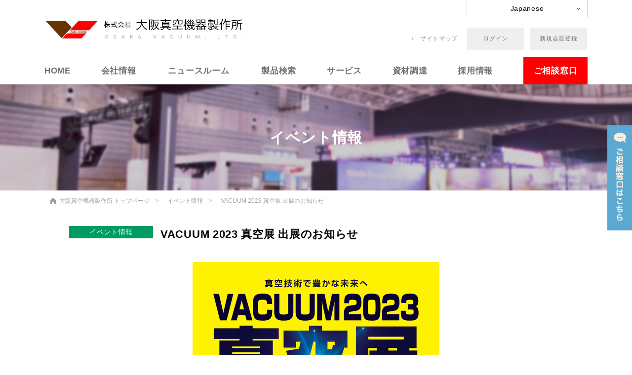

--- FILE ---
content_type: text/html; charset=UTF-8
request_url: https://www.osakavacuum.co.jp/event/00829.html
body_size: 7316
content:
<!DOCTYPE html>
<html lang="ja" prefix="og: http://ogp.me/ns#">
<head>
	<meta charset="UTF-8" />
	<!-- Google Tag Manager -->
<script>(function(w,d,s,l,i){w[l]=w[l]||[];w[l].push({'gtm.start':
new Date().getTime(),event:'gtm.js'});var f=d.getElementsByTagName(s)[0],
j=d.createElement(s),dl=l!='dataLayer'?'&l='+l:'';j.async=true;j.src=
'https://www.googletagmanager.com/gtm.js?id='+i+dl;f.parentNode.insertBefore(j,f);
})(window,document,'script','dataLayer','GTM-PFSGVLJ');</script>
<!-- End Google Tag Manager -->

	<title>VACUUM 2023 真空展 出展のお知らせ | イベント情報｜株式会社大阪真空機器製作所</title>
	<meta name="Keywords" content="大阪真空機器製作所,真空ポンプ,ターボ分子ポンプ,排気システム,真空装置,VACUUM2023真空展出展のお知らせ,イベント情報" />
	<meta name="Description" content="株式会社 大阪真空機器製作所では、真空ポンプとその周辺技術・技能を通じて、お客様の先端的な要求にあった真空排気システムを提供しております。,VACUUM2023真空展出展のお知らせ,イベント情報" />
	<meta name="viewport" content="width=device-width,initial-scale=1.0,maximum-scale=1.0,user-scalable=0" />

	<!--OGP Tag-->
	<meta property="og:title" content="VACUUM 2023 真空展 出展のお知らせ | イベント情報｜株式会社大阪真空機器製作所" />
	<meta property="og:type" content="article" />
	<meta property="og:description" content="株式会社 大阪真空機器製作所では、真空ポンプとその周辺技術・技能を通じて、お客様の先端的な要求にあった真空排気システムを提供しております。,VACUUM2023真空展出展のお知らせ,イベント情報" />
	<meta property="og:url" content="https://www.osakavacuum.co.jp/event/00829.html" />
	<meta property="og:site_name" content="株式会社大阪真空機器製作所" />
	<meta property="og:image" content="https://www.osakavacuum.co.jp/data/files_jp/scene_img/scene_000001_pc.jpg" />

	<!--shortcut-->
	<link rel="shortcut icon" href="https://www.osakavacuum.co.jp/favicon.ico">

	<!--style-->
    <link rel="stylesheet" href="https://www.osakavacuum.co.jp/css/common.css" />
    <link rel="stylesheet" href="https://www.osakavacuum.co.jp/css/script.css" />

	<!-- jquery -->
	<script src="https://www.osakavacuum.co.jp/js/jquery.min.js"></script>

</head>

<body class="drawer drawer--right">
<!-- Google Tag Manager (noscript) -->
<noscript><iframe src="https://www.googletagmanager.com/ns.html?id=GTM-PFSGVLJ"
height="0" width="0" style="display:none;visibility:hidden"></iframe></noscript>
<!-- End Google Tag Manager (noscript) -->

<!--loading-->
<div class="loadingWrap"></div>
<div id="Wrap">
<!--
モーダルウィンドウ（非会員登録案内）を表示させる場合
タグを表示
-->
	<div class="Modal-Overlay"><div class="Modal-Container"><div class="Modal-Inner">
		<section class="Modal">
		<div id="Regist-Info">
			<div class="Close-Info"><a class="Modal-Close"><img src="/img/icon_modalclose.png" alt="Close"></a></div>
			<p class="Title1-Gr">カタログのダウンロードは「会員登録」が必要です。</p>
			<p class="Note1">
	※カタログダウンロードをご希望の方は事前にユーザー登録が必要です。<br>
	ログイン、または新規会員登録よりユーザー登録を行ってください。<br>
	ご登録いただいたお客様は、電子カタログ（PDF）、<br>
	2D-CADデータ（DXF）、3D-CADデータ（STEP、IGES） の<br>
	ダウンロードができます。
			</p>
			<div id="Regist-Btn" class="flex fx-wrap">
				<div><a href="https://www.osakavacuum.co.jp/login/">ログイン</a></div>
				<div><a href="https://www.osakavacuum.co.jp/registry/">新規会員登録 はこちら</a></div>
			</div>
		</div>
		</section>
	</div></div></div>
<header>
<div id="HD-Container">
<div class="flex fx-between">
	<div class="HDLogo">
		<a href="https://www.osakavacuum.co.jp">
			<img src="/images/logo.png" alt="株式会社大阪真空機器製作所">
			<span class="HD-home">HOME</span>
		</a>
	</div>
	<div class="HD-Btnarea">
		<div class="HD-Lang">
			<div>
				<a href="https://www.osakavacuum.co.jp/event/00829.html" class="arr arr_dwn">Japanese</a>
			</div>
			<ul>
<li><a href="https://www.osakavacuum.co.jp/en/event/00829.html" class="arr arr_dwn">English</a></li><li><a href="https://www.osakavacuum.co.jp/cn/event/00829.html" class="arr arr_dwn">Chinese<!--簡體中文--></a></li>			</ul>
		</div>

		<div class="HD-nav">
			<a href="https://www.osakavacuum.co.jp/sitemap.php">サイトマップ</a>
		</div>

		<div id="Guest-Btn" class="HD-Btn" >
			<div class="btn_a"><a href="https://www.osakavacuum.co.jp/login/index.php">ログイン</a></div>
			<div class="btn_a"><a href="https://www.osakavacuum.co.jp/registry/">新規会員登録</a></div>
		</div>

		<div id="User-Btn" class="HD-Btn" style="display:none;">
			<div class="btn_a"><a href="https://www.osakavacuum.co.jp/mypage/">マイページ</a></div>
			<div class="btn_a"><a href="https://www.osakavacuum.co.jp/mypage/download.php">ダウンロード</a></div>
		</div>

	</div>
</div>
</div>
	<div id="SP-Btn">
		<button type="button" class="drawer-toggle drawer-hamburger">
			<span class="sr-only">toggle navigation</span>
			<span class="drawer-hamburger-icon"></span>
		</button>
	</div>
</header>


<div id="Nav_Outer">
<div class="nav_container">
<nav class="drawer-nav" role="navigation">
	<ul id="PC-Nav">
		<li class="Mn-Home"><a href="/" class="unline">HOME</a></li>

		<li class="MG-Triger">
			<a href="https://www.osakavacuum.co.jp/company_profile/" class="unline">会社情報</a>

				<div class="MG-Menu">
				<div class="MG-Inner">
					<ul class="MG-Con MG-List flex fx-between">
						<li><a href="https://www.osakavacuum.co.jp/company_profile/message.php" class="arr arr_MM">社長挨拶</a></li>
						<li><a href="https://www.osakavacuum.co.jp/company_profile/profile.php" class="arr arr_MM">会社概要</a></li>
						<li><a href="https://www.osakavacuum.co.jp/company_profile/performance.php" class="arr arr_MM">業 績</a></li>
						<li><a href="https://www.osakavacuum.co.jp/company_profile/history.php" class="arr arr_MM">沿 革</a></li>
						<li><a href="https://www.osakavacuum.co.jp/company_profile/base.php" class="arr arr_MM">国内外拠点</a></li>
						<li><a href="https://www.osakavacuum.co.jp/company_profile/environmental_policy.php" class="arr arr_MM">環境方針</a></li>

					</ul>
				</div>
				</div>
		</li>

		<li class="MG-Triger">
			<a href="https://www.osakavacuum.co.jp/news_room/" class="unline">ニュースルーム</a>

				<div class="MG-Menu">
				<div class="MG-Inner">
					<ul class="MG-Con MG-List flex fx-between">
						<li><a href="https://www.osakavacuum.co.jp/news_room/?active-tab=tab-news" class="arr arr_MM">お知らせ</a></li>
						<li><a href="https://www.osakavacuum.co.jp/news_room/?active-tab=tab-release" class="arr arr_MM">ニュースリリース</a></li>
						<li><a href="https://www.osakavacuum.co.jp/news_room/?active-tab=tab-event" class="arr arr_MM">イベント情報</a></li>
						<li><a href="https://www.osakavacuum.co.jp/news_room/?active-tab=tab-media" class="arr arr_MM">メディア掲載情報</a></li>
						<li><a href="https://www.osakavacuum.co.jp/news_room/?active-tab=tab-example" class="arr arr_MM">事例紹介</a><li>

					</ul>
				</div>
				</div>
		</li>

		<li class="MG-Triger">
			<a href="https://www.osakavacuum.co.jp/products/" class="unline">製品検索</a>
				<div class="MG-Menu">
				<div class="MG-Inner">
					<div class="MG-Con00">
						<div id="MM-Search">
							<p class="MG-Category">産業分野から探す</p>
							<form id="MM-Form" action="https://www.osakavacuum.co.jp/products/result.php" method="get">
								<input type="text" name="keywords" placeholder="製品名を入力してください" value=""><input type="submit" value="検索">
							</form>
						</div>
						<div class="flex fx-between">
							<ul class="MG-List">
								<li><a href="https://www.osakavacuum.co.jp/products/#semiconductor" class="arr arr_MM">半導体・電子部品</a></li>
								<li><a href="https://www.osakavacuum.co.jp/products/#thin_film_coating" class="arr arr_MM">薄膜コーティング</a></li>
								<li><a href="https://www.osakavacuum.co.jp/products/#car" class="arr arr_MM">自動車・航空</a></li>
								<li><a href="https://www.osakavacuum.co.jp/products/#material" class="arr arr_MM">素材</a></li>
								<li><a href="https://www.osakavacuum.co.jp/products/#metal" class="arr arr_MM">金属・鉄鋼</a></li>
							</ul>
							<ul class="MG-List">
								<li><a href="https://www.osakavacuum.co.jp/products/#chemical" class="arr arr_MM">化学</a></li>
								<li><a href="https://www.osakavacuum.co.jp/products/#energy" class="arr arr_MM">エネルギー</a></li>
								<li><a href="https://www.osakavacuum.co.jp/products/#medical" class="arr arr_MM">医薬・医療</a></li>
								<li><a href="https://www.osakavacuum.co.jp/products/#physical_chemical" class="arr arr_MM">理化学機器</a></li>
								<li><a href="https://www.osakavacuum.co.jp/products/#display" class="arr arr_MM">ディスプレイ</a></li>
							</ul>
							<ul class="MG-List">
								<li><a href="https://www.osakavacuum.co.jp/products/#space" class="arr arr_MM">宇宙・研究開発</a></li>
								<li><a href="https://www.osakavacuum.co.jp/products/#mecha" class="arr arr_MM">機械工業</a></li>
								<li><a href="https://www.osakavacuum.co.jp/products/#foods" class="arr arr_MM">食品</a></li>
								<li><a href="https://www.osakavacuum.co.jp/products/#heavy_electric" class="arr arr_MM">重電</a></li>
								<li><a href="https://www.osakavacuum.co.jp/products/#carry" class="arr arr_MM">搬送</a></li>
							</ul>
						</div>
						<!-- <div id="MM-Search">
							<form id="MM-Form" action="https://www.osakavacuum.co.jp/products/result.php" method="get">
								<input type="text" name="keywords" placeholder="製品名を入力してください" value=""><input type="submit" value="検索">
							</form>
						</div> -->
					</div>
					<div class="MG-Con01">
						<p class="MG-Category">製品一覧から探す</p>
						<div class="flex fx-between">
							<ul class="MG-List">
								<li><a href="https://www.osakavacuum.co.jp/products/turbo_pump/" class="arr arr_MM">ターボ分子ポンプ</a></li>
								<li><a href="https://www.osakavacuum.co.jp/products/dry_pump/" class="arr arr_MM">ドライ真空ポンプ</a></li>
								<li><a href="https://www.osakavacuum.co.jp/products/pump_b/" class="arr arr_MM">油回転真空ポンプ</a></li>
								<li><a href="https://www.osakavacuum.co.jp/products/pump_c/" class="arr arr_MM">液封式真空ポンプ</a></li>
								<li><a href="https://www.osakavacuum.co.jp/products/pump_a/" class="arr arr_MM">ルーツ真空ポンプ</a></li>
							</ul>
							<ul class="MG-List">
								<li><a href="https://www.osakavacuum.co.jp/products/ejector/" class="arr arr_MM">エジェクタ</a></li>
								<li><a href="https://www.osakavacuum.co.jp/products/pump_d/" class="arr arr_MM">油拡散真空ポンプ</a></li>
								<li><a href="https://www.osakavacuum.co.jp/products/system/" class="arr arr_MM">真空排気システム</a></li>
								<li><a href="https://www.osakavacuum.co.jp/products/equip/" class="arr arr_MM">真空装置</a></li>
								<li><a href="https://www.osakavacuum.co.jp/products/parts/" class="arr arr_MM">真空構成部品</a></li>
							</ul>
						</div>
					</div>
					<!-- <div class="MG-Con01">
						<p class="MG-Category">市場別製品一覧</p>
						<div class="flex fx-between">
							<ul class="MG-List">
								<li><a href="https://www.osakavacuum.co.jp/products/search.php#Electronics" class="arr arr_MM">エレクトロニクス</a></li>
								<li><a href="https://www.osakavacuum.co.jp/products/search.php#Optical" class="arr arr_MM">光学機器</a></li>
								<li><a href="https://www.osakavacuum.co.jp/products/search.php#Energy" class="arr arr_MM">エネルギー</a></li>
								<li><a href="https://www.osakavacuum.co.jp/products/search.php#Industry" class="arr arr_MM">産業機器</a></li>
								<li><a href="https://www.osakavacuum.co.jp/products/search.php#Medicine" class="arr arr_MM">化学・医薬品</a></li>
							</ul>
							<ul class="MG-List">
								<li><a href="https://www.osakavacuum.co.jp/products/search.php#Physics_chemistry_A" class="arr arr_MM">理化学機器</a></li>
								<li><a href="https://www.osakavacuum.co.jp/products/search.php#Food" class="arr arr_MM">食 品</a></li>
								<li><a href="https://www.osakavacuum.co.jp/products/search.php#Metal" class="arr arr_MM">金属・鉄鋼</a></li>
								<li><a href="https://www.osakavacuum.co.jp/products/search.php#Material" class="arr arr_MM">新素材</a></li>
								<li><a href="https://www.osakavacuum.co.jp/products/search.php#Aviation" class="arr arr_MM">航空・宇宙</a></li>
							</ul>
						</div>
					</div> -->
					<!-- <div class="MG-Con02">
						<p class="MG-Category">用途別製品一覧</p>
						<div class="flex fx-between">
							<ul class="MG-List">
								<li><a href="https://www.osakavacuum.co.jp/products/search.php#Conductor" class="arr arr_MM">半導体製造</a></li>
								<li><a href="https://www.osakavacuum.co.jp/products/search.php#Thin_Film" class="arr arr_MM">薄膜コーティング</a></li>
								<li><a href="https://www.osakavacuum.co.jp/products/search.php#General_Medicine" class="arr arr_MM">一般産業（化学、医薬品）</a></li>
							</ul>
							<ul class="MG-List">
								<li><a href="https://www.osakavacuum.co.jp/products/search.php#General_Food" class="arr arr_MM">一般産業（食品）</a></li>
								<li><a href="https://www.osakavacuum.co.jp/products/search.php#General_Metal" class="arr arr_MM">一般産業（金属・鉄鋼）</a></li>
								<li><a href="https://www.osakavacuum.co.jp/products/search.php#General_Industry" class="arr arr_MM">一般産業(産業機器）</a></li>
							</ul>
							<ul class="MG-List">
								<li><a href="https://www.osakavacuum.co.jp/products/search.php#Physics_chemistry_B" class="arr arr_MM">理化学機器</a></li>
								<li><a href="https://www.osakavacuum.co.jp/products/search.php#Research_Development" class="arr arr_MM">研究開発</a></li>
								<li><a href="https://www.osakavacuum.co.jp/products/search.php#General_Exhaust" class="arr arr_MM">一般排気</a></li>
							</ul>
						</div>
						<div id="MM-Search">
							<form id="MM-Form" action="https://www.osakavacuum.co.jp/products/result.php" method="get">
								<input type="text" name="keywords" placeholder="製品名を入力してください" value=""><input type="submit" value="検索">
							</form>
						</div>
					</div> -->
				</div>
				</div>
		</li>

		<li><a href="https://www.osakavacuum.co.jp/service/" class="unline">サービス</a></li>
		<li><a href="https://www.osakavacuum.co.jp/purchasing/" class="unline">資材調達</a></li>
		<li class="MG-Triger Mn-Req">
			<a href="https://www.osakavacuum.co.jp/employee/recruit/index.html" target="_blank" class="unline">採用情報</a>
				<div class="MG-Menu">
				<div class="MG-Inner">
					<ul class="MG-Con MG-List flex">
						<li><a href="https://www.osakavacuum.co.jp/employee/recruit/index.html" target="_blank" class="arr arr_MM">新卒採用</a></li>
						<li><a href="https://www.osakavacuum.co.jp/employee/career.php" class="arr arr_MM">キャリア採用</a></li>
					</ul>
				</div>
				</div>
		</li>

		<li class="MG-Triger Mn-Inq">
			<a href="https://www.osakavacuum.co.jp/contact/helper.php">ご相談窓口</a>
				<div class="MG-Menu">
				<div class="MG-Inner">
					<ul class="MG-Con MG-List flex">
						<li><a href="https://www.osakavacuum.co.jp/contact/helper.php" class="arr arr_MM">ご相談窓口</a></li>
						<li><a href="https://www.osakavacuum.co.jp/contact/input.php" class="arr arr_MM">お問合せフォーム</a></li>
						<li><a href="https://www.osakavacuum.co.jp/contact/input.php#Contact-Tel" class="arr arr_MM">お問合せ窓口</a></li>
					</ul>
				</div>
				</div>
		</li>
	</ul>
	
		<div class="float-nav">
		<ul class="float-nav-list">
			<li class="float-nav-list__item"><a class="float-nav__helper" href="https://www.osakavacuum.co.jp/contact/helper.php"><img class="ご相談窓口" src="/images/helper_button.png"></a></li>
		</ul>
	</div>
	

<div id="menu-inner">
	<ul id="SP-Nav" class="dropdown drawer-menu" style="display:none;">
		<!--SP用-->
		<li class="Nav-SP Nav-SPTop">

			<div class="Nav-SPContainer flex fx-between mb20" style="display:none;">
				<div><a href="https://www.osakavacuum.co.jp/mypage/index.php">マイページ</a></div>
				<div><a href="https://www.osakavacuum.co.jp/mypage/download.php">ダウンロード</a></div>
			</div>

			<div class="Nav-SPContainer flex fx-between mb20" >
				<div><a href="https://www.osakavacuum.co.jp/login/index.php">ログイン</a></div>
				<div><a href="https://www.osakavacuum.co.jp/registry/input.php">新規会員登録</a></div>
			</div>
			<div class="Nav-SPContainer">
				<form id="formnav" action="https://www.osakavacuum.co.jp/products/result.php" method="post">
					<input type="text" placeholder="製品名を入力してください" name="keywords" value=""><input type="submit" value="">
				</form>
			</div>
		</li>
		
		<li class="Mn-Inq"><a href="" class="arr arr_spsubmn"><img class="arr_icon" src="/images/helper_icon.png">ご相談窓口</a>
			<ul class="SP-SubList submn">
				<li><a class="arr arr_spnosubmn_wh" href="https://www.osakavacuum.co.jp/contact/helper.php">ご相談窓口</a></li>
				<li><a class="arr arr_spnosubmn_wh" href="https://www.osakavacuum.co.jp/contact/input.php">お問合せフォーム</a></li>
				<li><a class="arr arr_spnosubmn_wh" href="https://www.osakavacuum.co.jp/contact/input.php#Contact-Tel">お問合せ窓口</a></li>
			</ul>
		</li>

		<li><a href="https://www.osakavacuum.co.jp/company_profile/" class="arr arr_spmn">会社情報</a>
			<ul class="SP-SubList submn">
				<li><a class="arr arr_spnosubmn_wh" href="https://www.osakavacuum.co.jp/company_profile/message.php">社長挨拶</a></li>
				<li><a class="arr arr_spnosubmn_wh" href="https://www.osakavacuum.co.jp/company_profile/profile.php">会社概要</a></li>
				<li><a class="arr arr_spnosubmn_wh" href="https://www.osakavacuum.co.jp/company_profile/performance.php">業 績</a></li>
				<li><a class="arr arr_spnosubmn_wh" href="https://www.osakavacuum.co.jp/company_profile/history.php">沿 革</a></li>
				<li><a class="arr arr_spnosubmn_wh" href="https://www.osakavacuum.co.jp/company_profile/base.php">国内外拠点</a></li>
				<li><a class="arr arr_spnosubmn_wh" href="https://www.osakavacuum.co.jp/company_profile/environmental_policy.php">環境方針</a></li>
			</ul>
		</li>


		<li><a href="https://www.osakavacuum.co.jp/news_room/" class="arr arr_spmn">ニュースルーム</a>
				<ul class="SP-SubList submn">
					<li><a class="arr arr_spnosubmn_wh" href="https://www.osakavacuum.co.jp/news_room/?active-tab=tab-news">お知らせ</a></li>
					<li><a class="arr arr_spnosubmn_wh" href="https://www.osakavacuum.co.jp/news_room/?active-tab=tab-release">ニュースリリース</a></li>
					<li><a class="arr arr_spnosubmn_wh" href="https://www.osakavacuum.co.jp/news_room/?active-tab=tab-event">イベント情報</a></li>
					<li><a class="arr arr_spnosubmn_wh" href="https://www.osakavacuum.co.jp/news_room/?active-tab=tab-media">メディア掲載情報</a></li>
					<li><a class="arr arr_spnosubmn_wh" href="https://www.osakavacuum.co.jp/news_room/?active-tab=tab-example">事例紹介</a><li>

				</ul>
		</li>

		<li><a href="" class="arr arr_spmn">製品検索</a>
			<ul class="SP-SubList submn">
				<li><a class="arr arr_spsubmn" href="https://www.osakavacuum.co.jp/products/">産業分野から探す</a>
					<ul class="GS-SubList submn">
						<li><a class="arr arr_spnosubmn_wh" href="https://www.osakavacuum.co.jp/products/#semiconductor">半導体・電子部品</a></li>
						<li><a class="arr arr_spnosubmn_wh" href="https://www.osakavacuum.co.jp/products/#thin_film_coating">薄膜コーティング</a></li>
						<li><a class="arr arr_spnosubmn_wh" href="https://www.osakavacuum.co.jp/products/#car">自動車・航空</a></li>
						<li><a class="arr arr_spnosubmn_wh" href="https://www.osakavacuum.co.jp/products/#material">素材</a></li>
						<li><a class="arr arr_spnosubmn_wh" href="https://www.osakavacuum.co.jp/products/#metal">金属・鉄鋼</a></li>
						<li><a class="arr arr_spnosubmn_wh" href="https://www.osakavacuum.co.jp/products/#chemical">化学</a></li>
						<li><a class="arr arr_spnosubmn_wh" href="https://www.osakavacuum.co.jp/products/#energy">エネルギー</a></li>
						<li><a class="arr arr_spnosubmn_wh" href="https://www.osakavacuum.co.jp/products/#medical">医薬・医療</a></li>
						<li><a class="arr arr_spnosubmn_wh" href="https://www.osakavacuum.co.jp/products/#physical_chemical">理化学機器</a></li>
						<li><a class="arr arr_spnosubmn_wh" href="https://www.osakavacuum.co.jp/products/#display">ディスプレイ</a></li>
						<li><a class="arr arr_spnosubmn_wh" href="https://www.osakavacuum.co.jp/products/#space">宇宙・研究開発</a></li>
						<li><a class="arr arr_spnosubmn_wh" href="https://www.osakavacuum.co.jp/products/#mecha">機械工業</a></li>
						<li><a class="arr arr_spnosubmn_wh" href="https://www.osakavacuum.co.jp/products/#foods">食品</a></li>
						<li><a class="arr arr_spnosubmn_wh" href="https://www.osakavacuum.co.jp/products/#heavy_electric">重電</a></li>
						<li><a class="arr arr_spnosubmn_wh" href="https://www.osakavacuum.co.jp/products/#carry">搬送</a></li>
					</ul>
				</li>
				<li><a class="arr arr_spsubmn" href="https://www.osakavacuum.co.jp/products/search.php">製品一覧から探す</a>
					<ul class="GS-SubList submn">
						<li><a class="arr arr_spnosubmn_wh" href="https://www.osakavacuum.co.jp/products/turbo_pump/">ターボ分子ポンプ</a></li>
						<li><a class="arr arr_spnosubmn_wh" href="https://www.osakavacuum.co.jp/products/dry_pump/">ドライ真空ポンプ</a></li>
						<li><a class="arr arr_spnosubmn_wh" href="https://www.osakavacuum.co.jp/products/pump_b/">油回転真空ポンプ</a></li>
						<li><a class="arr arr_spnosubmn_wh" href="https://www.osakavacuum.co.jp/products/pump_c/">液封式真空ポンプ</a></li>
						<li><a class="arr arr_spnosubmn_wh" href="https://www.osakavacuum.co.jp/products/pump_a/">ルーツ真空ポンプ</a></li>
						<li><a class="arr arr_spnosubmn_wh" href="https://www.osakavacuum.co.jp/products/ejector/">エジェクタ</a></li>
						<li><a class="arr arr_spnosubmn_wh" href="https://www.osakavacuum.co.jp/products/pump_d/">油拡散真空ポンプ</a></li>
						<li><a class="arr arr_spnosubmn_wh" href="https://www.osakavacuum.co.jp/products/system/">真空排気システム</a></li>
						<li><a class="arr arr_spnosubmn_wh" href="https://www.osakavacuum.co.jp/products/equip/">真空装置</a></li>
						<li><a class="arr arr_spnosubmn_wh" href="https://www.osakavacuum.co.jp/products/parts/">真空構成部品</a></li>
					</ul>
				</li>
			</ul>
		</li>

		<li><a class="arr arr_spnosubmn_bk" href="https://www.osakavacuum.co.jp/service/">サービス</a></li>
		<li><a class="arr arr_spnosubmn_bk" href="https://www.osakavacuum.co.jp/purchasing/">資材調達</a></li>
		<li><a href="" class="arr arr_spmn">採用情報</a>
			<ul class="SP-SubList submn">
				<li><a class="arr arr_spnosubmn_wh" href="https://www.osakavacuum.co.jp/employee/recruit/index.html" target="_blank">新卒採用</a></li>
				<li><a class="arr arr_spnosubmn_wh" href="https://www.osakavacuum.co.jp/employee/career.php" >キャリア採用</a></li>
			</ul>
		</li>

		<li class="SP-Lang"><a href="" class="arr arr_spmn">言語選択</a>
			<ul class="submn">
<li><a href="https://www.osakavacuum.co.jp/en/event/00829.html" class="arr arr_dwn">English</a></li><li><a href="https://www.osakavacuum.co.jp/cn/event/00829.html" class="arr arr_dwn">Chinese</a></li>			</ul>
		</li>
		<div align="center">
			<a href="https://twitter.com/OsakaVacuum" target="_blank"><img src="/img/icon_twitter2.png" alt="Twitter"></a>
			<a href="https://www.youtube.com/channel/UCw0jBbLkUAHE_zCfaIm7Yuw" target="_blank"><img src="/img/icon_youtube2.png" alt="youtube"></a>
			<a href="https://www.linkedin.com/company/%EF%BC%88%E6%A0%AA%EF%BC%89%E5%A4%A7%E9%98%AA%E7%9C%9F%E7%A9%BA%E6%A9%9F%E5%99%A8%E8%A3%BD%E4%BD%9C%E6%89%80" target="_blank"><img src="/img/icon_linkedin2.png" alt="LinkedIn"></a>
		</div><br>
	</ul>
</div>
</nav>
</div>
</div>

<div id="Main">



<!--Page-Title-->
<div id="PG-Title" class="PG-Events">
	<h1>イベント情報</h1>
</div>

<!--パンクズ-->
<div id="Pan">
	<ul>
		<li><a href="https://www.osakavacuum.co.jp/">大阪真空機器製作所トップページ</a></li><!--固定-->
		<li>イベント情報</li>
<li>VACUUM 2023 真空展 出展のお知らせ</li>	</ul>
</div>



<div id="INFO-Container">
<!--
カテゴリ色クラス
.Cate-Event { background-color:#009b63;}
.Cate-News { background-color:#49aad2;}
.Cate-Topic { background-color:#f08300;}
-->
	<h2 id="INFO-Title">
		<span class="INFO-Cate Cate-Event">イベント情報</span>VACUUM 2023 真空展 出展のお知らせ	</h2>

		<div class="tac"> <!--センタリング-->
		<div class="pb10"><img src="/data/files_jp/news_img/JP_NW_000829_IMG.png" alt=""></div>
	</div>
	
		<span class="Note1 wysiwyg">
		<div > <!--仕様テーブルクラス：T-TYPE-A-->
	<p>11月29日～12月1日の3日間、東京ビッグサイトで開催される「VACUUM2023真空展」に出展いたします。</p>
<p>&nbsp;</p>
<p>真空技術は多くの生産業、分析、R＆Dなど各分野で必要とされる存在です。我々は各分野のニーズに合った真空システムを提供いたします。</p>
<p>&nbsp;</p>
<p>今回当社ブースでは主力製品であるターボ分子ポンプとその補助ポンプとして使用できる直結型油回転真空ポンプ：VRDシリーズ、コンパクトドライ真空ポンプ：DSPシリーズを紹介致します。また、メカニカルブースタポンプ（ルーツ真空ポンプ）と様々な補助ポンプを組み合わせることにより最適な真空環境を提供する真空排気システム等、低真空から高真空まで豊富なラインアップを紹介します。</p>
<p>&nbsp;</p>
<p>皆様のご来場を心よりお待ちしております。</p>
<p>&nbsp;</p>			</div>
	</span>
	
	
		<span class="Note1 wysiwyg">
		<div > <!--仕様テーブルクラス：T-TYPE-A-->
	<h3><strong>会期・会場</strong></h3>
<ul>
<li>会期：2023年11月29日(水)～12月1日(金)</li>
<li>会場：東京ビッグサイト　西ホール</li>
<li>ブース：V-32</li>
<li>入場料：1,000円（入場登録者、招待状持参者、中学生以下は無料）　※入場登録は<a href="https://autumnfair.nikkan.co.jp/" target="_blank" rel="noopener">こちら</a>。</li>
</ul>
<p>&nbsp;</p>
<h3><strong>主な紹介製品</strong></h3>		</div>
	</span>
	
	
		<span class="Note1 wysiwyg">
		<div > <!--仕様テーブルクラス：T-TYPE-A-->
	<div style="display: flex;">
<table style="width: 820px; border-collapse: collapse; border-style: none; margin-left: auto; margin-right: auto;" border="1">
<tbody>
<tr>
<td style="width: 343.6px; border-style: none;">
<p style="text-align: center;"><img src="/data/files_jp/product_img//TGkine3400M-R1.png" width="300" /></p>
<p style="text-align: center;"><a href="https://www.osakavacuum.co.jp/products/detail0097.html" target="_blank" rel="noopener">磁気軸受型ターボ分子ポンプ：<br />TGkine3404MVWB-R</a></p>
</td>
<td style="width: 343.6px; text-align: center; border-style: none;">
<p><img style="display: block; margin-left: auto; margin-right: auto;" src="/data/files_jp/product_img//TG-ML2.jpg" width="300" /></p>
<p><a href="https://www.osakavacuum.co.jp/products/detail0056.html" target="_blank" rel="noopener">極低振動形ターボ分子ポンプ：<br />TG420ML</a></p>
</td>
</tr>
<tr style="text-align: center;">
<td style="width: 343.6px; border-style: none;">
<p><img style="display: block; margin-left: auto; margin-right: auto;" src="/data/files_jp/product_img//DSP2512.jpg" width="300" /></p>
<p><a href="https://www.osakavacuum.co.jp/products/detail0120.html" target="_blank" rel="noopener">コンパクトドライ真空ポンプ：<br />DSP251</a></p>
</td>
<td style="width: 343.6px; border-style: none;">
<p><img src="/data/files_jp/product_img//VRD-44.jpg" width="300" /></p>
<p><a href="https://www.osakavacuum.co.jp/products/detail0110.html" target="_blank" rel="noopener">直結型油回転真空ポンプ（二段式）：<br />VRD-4</a></p>
</td>
</tr>
<tr style="text-align: center;">
<td style="width: 343.6px; border-style: none;">
<p><img style="display: block; margin-left: auto; margin-right: auto;" src="/data/files_jp/product_img//真空バルブ_製品画像5.jpg" width="300" /></p>
<p><a href="https://www.osakavacuum.co.jp/products/detail0150.html" target="_blank" rel="noopener">高真空アングルバルブ<br />（手動式・空圧式）</a></p>
</td>
<td style="width: 343.6px; border-style: none;">
<p><img src="/data/files_jp/product_img//メカニカルブースター排気システム_製品画像1.jpg" width="300" /></p>
<p><a href="https://www.osakavacuum.co.jp/products/system/pump_a_series.php" target="_blank" rel="noopener">メカニカルブースタポンプ排気システム</a></p>
</td>
</tr>
</tbody>
</table>
</div>		</div>
	</span>
	
	
		<span class="Note1 wysiwyg">
		<div > <!--仕様テーブルクラス：T-TYPE-A-->
	<p>&nbsp;</p>
<h3><strong>問合せ先</strong></h3>
<ul>
<li>「VACUUM 2023 真空展」公式サイト： <a href="https://biz.nikkan.co.jp/eve/vacuum/" target="_blank" rel="noopener">https://biz.nikkan.co.jp/eve/vacuum/</a></li>
<li>当社問合せ先：<a href="https://www.osakavacuum.co.jp/contact/helper.php" target="_blank" rel="noopener">https://www.osakavacuum.co.jp/contact/helper.php</a></li>
</ul>		</div>
	</span>
	
	
	
	<br>
	<br>
	<!--余白調整-->

</div>

<!--
<script>
$(function() {
	if($('table').length){
		$( 'table' ).wrap( '<div class="T-TYPE-C"></div>' );
	}
});
</script>
-->


</div> <!--Main end-->

<div id="FT-Container">
<footer>
	<div class="container">
		<div class="FT-Top flex fx-between">
			<div>
				<h4><a href="">株式会社 大阪真空機器製作所　トップページ</a></h4>
			</div>
			<div class="FT-Btn">
				<ul>
					<li><a href="https://twitter.com/OsakaVacuum" target="_blank"><img src="/img/icon_twitter.png" alt="Twitter"></a></li>
					<li><a href="https://www.youtube.com/channel/UCw0jBbLkUAHE_zCfaIm7Yuw" target="_blank"><img src="/img/icon_youtube.png" alt="youtube"></a></li>
					<li><a href="https://www.linkedin.com/company/%EF%BC%88%E6%A0%AA%EF%BC%89%E5%A4%A7%E9%98%AA%E7%9C%9F%E7%A9%BA%E6%A9%9F%E5%99%A8%E8%A3%BD%E4%BD%9C%E6%89%80" target="_blank"><img src="/img/icon_linkedin.png" alt="LinkedIn"></a></li>
					<li><a href="https://www.osakavacuum.co.jp/employee/recruit/index.html"><img src="/img/icon_saiyou.png" alt="採用情報はこちら"></a></li>
				</ul>
				<!--p class="btn_b"><a href="https://www.osakavacuum.co.jp/employee/recruit/index.html" target="_blank">採用情報はこちら</a></p-->
			</div>
		</div>

		<div class="FT-Menu flex fx-between">
			<div>
				<p class="FT-Category">製品情報</p>
				<div class="FT-List flex fx-between">
					<ul>
						<li><a href="https://www.osakavacuum.co.jp/products/turbo_pump/">ターボ分子ポンプ</a></li>
						<li><a href="https://www.osakavacuum.co.jp/products/dry_pump/">ドライ真空ポンプ</a></li>
						<li><a href="https://www.osakavacuum.co.jp/products/pump_b/">油回転真空ポンプ</a></li>
						<li><a href="https://www.osakavacuum.co.jp/products/pump_c/">液封式真空ポンプ</a></li>
						<li><a href="https://www.osakavacuum.co.jp/products/pump_a/">ルーツ真空ポンプ</a></li>
					</ul>
					<ul>
						<li><a href="https://www.osakavacuum.co.jp/products/ejector/">エジェクタ</a></li>
						<li><a href="https://www.osakavacuum.co.jp/products/pump_d/">油拡散真空ポンプ</a></li>
						<li><a href="https://www.osakavacuum.co.jp/products/system/">真空排気システム</a></li>
						<li><a href="https://www.osakavacuum.co.jp/products/equip/">真空装置</a></li>
						<li><a href="https://www.osakavacuum.co.jp/products/parts/">真空構成部品</a></li>
					</ul>
				</div>
			</div>
			<div>
				<p class="FT-Category">企業情報</p>
				<div class="FT-List flex fx-between">
					<ul>
						<li><a href="https://www.osakavacuum.co.jp/company_profile/message.php">社長挨拶</a></li>
						<li><a href="https://www.osakavacuum.co.jp/company_profile/profile.php">会社概要</a></li>
						<li><a href="https://www.osakavacuum.co.jp/company_profile/performance.php">業績</a></li>
					</ul>
					<ul>
						<li><a href="https://www.osakavacuum.co.jp/company_profile/history.php">沿革</a></li>
						<li><a href="https://www.osakavacuum.co.jp/company_profile/base.php">国内外拠点</a></li>
						<li><a href="https://www.osakavacuum.co.jp/company_profile/environmental_policy.php">環境方針</a></li>
					</ul>
				</div>
			</div>
			<div>
				<p class="FT-Category">その他</p>
				<div class="FT-List flex fx-between">
					<ul>
						<li><a href="https://www.osakavacuum.co.jp/service/">サービス</a></li>
						<li><a href="https://www.osakavacuum.co.jp/purchasing/">資材調達</a></li>
						<li><a href="https://www.osakavacuum.co.jp/login/">ログイン</a></li>
						<li><a href="https://www.osakavacuum.co.jp/registry/">新規会員登録</a></li>
					</ul>
					<ul>
						<li><a href="https://www.osakavacuum.co.jp/contact/">お問合せ</a></li>
						<li><a href="https://www.osakavacuum.co.jp/privacypolicy.php">個人情報保護方針</a></li>
						<li><a href="https://www.osakavacuum.co.jp/copyright.php">著作権について</a></li>
						<li><a href="https://www.osakavacuum.co.jp/agreement.php">サイトについて</a></li>
						<li><a href="https://www.osakavacuum.co.jp/sitemap.php">サイトマップ</a></li>
					</ul>
				</div>
			</div>
		</div>

		<div id="FT-Banarea">
		<ul id="FT-Banner">
			<li><img src="/img/ft_banner01.jpg" alt="JQA-1902"><p>JQA-1902 名張工場<br>JQA-QMA 10898 堺工場</p></li>
			<li><img src="/img/ft_banner02.jpg" alt="JQA-EN5143"><p>JQA-EM 5143</p></li>
			<!--<li><span id="ss_gmo_img_wrapper_100-50_image_ja">
				<a href="https://jp.globalsign.com/" target="_blank" rel="nofollow">
				<img alt="SSL　GMOグローバルサインのサイトシール" border="0" id="ss_img" src="//seal.globalsign.com/SiteSeal/images/gs_noscript_100-50_ja.gif">
				</a>
				</span>
				<script type="text/javascript" src="//seal.globalsign.com/SiteSeal/gmogs_image_100-50_ja.js" defer="defer"></script></li>-->
		</ul>
		</div>
	</div>

	<p class="Copy">Copyright (C) Osaka Vacuum, Ltd. All rights reserved.</p>
</footer>
</div>
</div> <!--Wrap end-->

<script src="https://www.osakavacuum.co.jp/js/common.js"></script>
<script src="https://www.osakavacuum.co.jp/js/script.js"></script>
<script src="https://www.osakavacuum.co.jp/js/footer.js"></script>
</body>
</html>

--- FILE ---
content_type: text/css
request_url: https://www.osakavacuum.co.jp/css/common.css
body_size: 6606
content:
@charset "utf-8";
/* import */
@import url("./layout.css");
@import url("./contents.css");
@import url("./form.css");
@import url("./drawer.min.css");

/* ------------------------------------------------------------------------
    BASE
------------------------------------------------------------------------  */
html{
	text-size-adjust: 100%;
	-o-text-size-adjust: 100%;
	-ms-text-size-adjust: 100%;
	-moz-text-size-adjust: 100%;
	-webkit-text-size-adjust: 100%;
	-webkit-font-smoothing: subpixel-antialiased;
}
body{
	margin:				0;
	padding:			0;
	color:				#000;
	font-weight:		normal;
	line-height:		1.8em;
	letter-spacing:		0.05em;
	font-family:		"ヒラギノ角ゴ Pro W3", "Hiragino Kaku Gothic Pro", "メイリオ", Meiryo, "FP-HiraKakuProN-W3", Osaka, "ＭＳ Ｐゴシック", "MS PGothic", sans-serif;
}
html {
  font-size: 62.5%;
}

body {
  font-size: 1.4em;
}
html, body{
	height:100%;
}
a{
	text-decoration:	none;
	color:#000;
}
a:focus, *:focus { outline:none; }
a:active{
	text-decoration:	none;
}
@media screen and (min-width:1024px){
a:hover{
	opacity:.7;
	-webkit-transition: all .3s;
	transition: all .3s;
}
}
/* Link option */
a.Cl_Line {
	color:#008dcb !important;
	text-decoration:underline;	
}


li {
	list-style:none;
}
li a {
	text-decoration:none;
}
address, div, form, fieldset, legend, h1, h2, h3, h4, h5, h6, img, ol, ul, li, dl, dt, dd, p, img, strong, em, span, blockquote, q {
	margin: 			0;
	padding:			0;
	border:				none;
	font-size: 			1em;
	font-style: 		normal;
	font-weight: 		normal;
	vertical-align:		top;
}

table, tr, th, td{
	font-size: 			1em;
	margin:				0;
	padding:			0;
	border:				0 none;
	border-spacing:		0;
	border-collapse:	collapse;
}
object, embed{
	vertical-align: top;
}
p{
	word-break:break-all;
}
sup,
sub {
    height: 0;
    line-height: 1;
    vertical-align: baseline;
    _vertical-align: bottom;
    position: relative;
	font-size:.8em;
	padding-left:.5em;
     
}
 
sup {
    bottom: 1ex;
	padding-left:.3em;
}
 
sub {
    top: .1ex;
	padding-left:.3em;
}
img {
	max-width:100%;
	height:auto;
}
img[src$=".svg"] {
	width: 100%;
	height:100%;
	max-width:100%;
	max-height:100%;
}


/* ------------------------------------------------------------------------
    clearfix / float
------------------------------------------------------------------------  */
.clearfix:after {content: ".";display: block;height: 0; clear: both; visibility: hidden;}
.clearfix {display: inline-table;min-height: 1%; /* IE 7対策 */}
/* Hides from IE-mac \*/* html .clearfix{height:1%;}.clearfix{display:block;}/* End hide from IE-mac */

.fl{float:left;}
.fr{float: right;}
.cb{clear:both;}

/* ------------------------------------------------------------------------
    text
------------------------------------------------------------------------  */
/* line-height */
.lh-s {
	line-height:1.5em;
}

/* align */
.tal{ text-align: left; }
.tac{ text-align:center; }
.tar{ text-align:right; }
.pc--tac { text-align:center; }
.tab--tac { text-align:center; }
.sp--tac { text-align:center; }
.sort-tac {
	text-align:center;
	letter-spacing: -.4em;
}
.sort-tal {
	text-align:left;
	letter-spacing: -.4em;
}
.sort-tac > div ,
.sort-tac > li ,
.sort-tac > p ,
.sort-tac > span ,
.sort-tal > div ,
.sort-tal > li ,
.sort-tal > p ,
.sort-tal > span {
	display:inline-block;
	letter-spacing: normal;
}
@media screen and (max-width:480px){
	.sp--tac { text-align:left; }
}
@media screen and (max-width:768px){
	.tab--tac { text-align:left; }
}
@media screen and (max-width:1023px){
	.pc--tac { text-align:left; }
}

.fwb {font-weight:bold;}
.ti1 {
	text-indent:-1em;
	padding-left:1em;
}
.ti1half {
	text-indent:-1.5em;
	padding-left:1.5em;
}
.ti2 {
	text-indent:-2em;
	padding-left:2em;
}
.tdu {
	text-decoration:underline;
}

/* color */
.red ,
.red a {
	color:#d7000f;
}
.pink ,
.pink a {
	color:#ff328c;
}
.green ,
.green a {
	color:#00c896;
}
.gray ,
.gray a {
	color:#aaa;
}
.blue ,
.blue a {
	color:#6496ff;
}
.yellow ,
.yellow a {
	color:#ffc800;
}
.brown ,
.brown a {
	color:rgb(90,60,30);
}

.red a:hover ,
.pink a:hover ,
.green a:hover ,
.gray a:hover ,
.blue a:hover ,
.yellow a:hover ,
.brown ,
.brown a {
	opacity:.7;
}

/* 打ち消し線 */
.td-line {
	text-decoration: line-through;
}

/* size rem */
.fr08 {	font-size:0.8rem !important;}
.fr10 {	font-size:1.0rem !important;}
.fr12 {	font-size:1.2rem !important;}
.fr14 {	font-size:1.4rem !important;}
.fr16 {	font-size:1.6rem !important;}
.fr18 {	font-size:1.8rem !important;}
.fr20 {	font-size:2.0rem !important;}
.fr22 {	font-size:2.2rem !important;}
.fr24 {	font-size:2.4rem !important;}
.fr26 {	font-size:2.6rem !important;}
.fr28 {	font-size:2.8rem !important;}
.fr30 {	font-size:3.0rem !important;}
.fr32 {	font-size:3.2rem !important;}
.fr34 {	font-size:3.4rem !important;}
.fr36 {	font-size:3.6rem !important;}
.fr38 {	font-size:3.8rem !important;}
.fr40 {	font-size:4.0rem !important;}
.fr42 {	font-size:4.2rem !important;}
.fr44 {	font-size:4.4rem !important;}
.fr46 {	font-size:4.6rem !important;}
.fr48 {	font-size:4.8rem !important;}
.fr50 {	font-size:5.0rem !important;}
.fr60 {	font-size:6.0rem !important;}
/* em */
.fe02 {	font-size:0.2em !important;}
.fe03 {	font-size:0.3em !important;}
.fe04 {	font-size:0.4em !important;}
.fe05 {	font-size:0.5em !important;}
.fe06 {	font-size:0.6em !important;}
.fe07 {	font-size:0.7em !important;}
.fe08 {	font-size:0.8em !important;}
.fe09 {	font-size:0.9em !important;}
.fe10 {	font-size:1.0em !important;}
.fe11 {	font-size:1.1em !important;}
.fe12 {	font-size:1.2em !important;}
.fe13 {	font-size:1.3em !important;}
.fe14 {	font-size:1.4em !important;}
.fe15 {	font-size:1.5em !important;}
.fe16 {	font-size:1.6em !important;}
.fe17 {	font-size:1.7em !important;}
.fe18 {	font-size:1.8em !important;}
.fe19 {	font-size:1.9em !important;}
.fe20 {	font-size:2.0em !important;}
.fe30 {	font-size:3.0em !important;}
.fe40 {	font-size:4.0em !important;}

.big {font-size:1.3em !important;}
.large {font-size:1.6em !important;}

/* ------------------------------------------------------------------------
    Format
------------------------------------------------------------------------  */
/* Title */
.Title1 ,
.Title1-Gr {
	font-weight:bold;
	line-height:1.3em;
}
.Title1 {
	color:#000;
}
.Title1-Gr {
	color:#717171;
}
.Title1 span {
	font-size:1.5rem !important;
	font-weight:bold;
}
.Title2 ,
.Title3 ,
.Title4 {
	font-weight:bold;
	color:#717171;
	line-height:1em;
}
.Title4 {
	padding:.5em 0 .5em 20px;
	border-left:5px solid #fe0000;
	background:#f4f4f4;
	margin-bottom:40px;
}
.Title4--product-category{
	line-height: 1.33;
	font-size: 1.25em !important;
	color: #000;
	border-left-color: inherit;
	
	margin: 0 0 1.25em;
	padding: 1em;
}
@media screen and (max-width:768px){
	.Title1 ,
	.Title1-Gr {
		font-size:2.2rem;
	}
	.Title2 ,
	.Title4 {
		font-size:2rem;
	}
	.Title3 {
		font-size:2.2rem;
	}
}
@media screen and (min-width:769px){
	.Title1 ,
	.Title1-Gr {
		font-size:2.4rem;
	}
	.Title2 ,
	.Title4 {
		font-size:2.2rem;
	}
	.Title3 {
		font-size:2.4rem;
	}
}

/* subtitle */
.Subtitle1 {
	font-size:1.5rem;
	font-weight:bold;
	color:#717171;
	border-left:5px solid #717171;
	padding-left:10px;
	margin-bottom:20px;
}

/* option */
.T-Mark1 {
	padding-left:35px;
	padding-bottom:40px;
	background:url(../img/icon_mark1.png) no-repeat left top;
}
.T-Mark2 {
	padding-left:35px;
	padding-bottom:40px;
	background:url(../img/icon_mark2.png) no-repeat left top;
}
.T-Line1 {
	padding-left:16px;
	border-left:6px solid #fe0000;
	margin-bottom:40px;
}
.T-Line2 {
	border-left:5px solid #fe0000;
	background-color:#f4f4f4;
	padding-top:10px;
	padding-bottom:10px;
	padding-left:15px;
	padding-right:0;
	margin-bottom:30px;
}



/* Note */
.Note-s {
	color:#717171;
	line-height:1.8em;
}
.Note1 {
	font-size:1.5rem !important;
	color:#717171;
	line-height:1.8em;
}
.Note1:first-letter {
	font-size:1.5rem !important;
}
.Note2 {
	font-size:1.7rem !important;
	color:#717171;
	line-height:1.8em;
}
.Note3 {
	font-size:2.0rem !important;
	color:#717171;
	line-height:1.8em;
}

/* option */
.NT_PB1 {
	padding-bottom:35px;
}

@media screen and (min-width:768px){
}
@media screen and (min-width:769px) and ( max-width:1023px) {
}
@media screen and (min-width:1024px){
}

/* cotents margin area */
.con-ma1 {
	margin-bottom:30px;
}
.con-ma2 {
	margin-bottom:40px;
}
.con-ma3 {
	margin-bottom:50px;
}
.con-ma4 {
	margin-bottom:60px;
}
.con-ma5 {
	margin-bottom:70px;
}
.con-ma6 {
	margin-bottom:80px;
}

/* ------------------------------------------------------------------------
    layout
------------------------------------------------------------------------  */
/* fit */
.fit{
	width: 100%;
}
.fit--fixed{
	max-width: 100%;
}
.is--hidden{
/*	display:none;*/
	visibility:hidden;
	position:fixed;
}
.is-fixed {
	position: fixed !important;
	top: 0;
	left:0;
	width: 100%;
	z-index:999;

	border-bottom:1px solid #cfcfcf;
}
.body_fixed {
	position: fixed;
	width: 100%;
	height: 100%;
}

/* ------------------------------------------------------------------------
    Loading
------------------------------------------------------------------------  */
#Wrap {
}
.loading{
	position: absolute;
	left: 50%;
	top: 50%;
	margin-top: -25px;
	margin-left: -25px;
}
      
.loadingWrap {
	position: fixed;
	width: 100%;
	height: 100%;
	top: 0px;
	left: 0px;
	background: #fff;
	z-index: 1000;
}


/* ------------------------------------------------------------------------
    margin / padding
------------------------------------------------------------------------  */
.mb1em	{margin-bottom: 1.5em !important;}
.mb0	{margin-bottom: 0px !important;}	.mb-0	{margin-bottom: -0px !important;}
.mb5	{margin-bottom: 5px !important;}	.mb-5	{margin-bottom: -5px !important;}
.mb10	{margin-bottom: 10px !important;}	.mb-10	{margin-bottom: -10px !important;}
.mb15	{margin-bottom: 15px !important;}	.mb-15	{margin-bottom: -15px !important;}
.mb20	{margin-bottom: 20px !important;}	.mb-20	{margin-bottom: -20px !important;}
.mb25	{margin-bottom: 25px !important;}	.mb-25	{margin-bottom: -25px !important;}
.mb30	{margin-bottom: 30px !important;}	.mb-30	{margin-bottom: -30px !important;}
.mb35	{margin-bottom: 35px !important;}	.mb-35	{margin-bottom: -35px !important;}
.mb40	{margin-bottom: 40px !important;}	.mb-40	{margin-bottom: -40px !important;}
.mb45	{margin-bottom: 45px !important;}	.mb-45	{margin-bottom: -45px !important;}
.mb50	{margin-bottom: 50px !important;}	.mb-50	{margin-bottom: -50px !important;}
.mb55	{margin-bottom: 55px !important;}	.mb-55	{margin-bottom: -55px !important;}
.mb60	{margin-bottom: 60px !important;}	.mb-60	{margin-bottom: -60px !important;}
.mb65	{margin-bottom: 65px !important;}	.mb-65	{margin-bottom: -65px !important;}
.mb70	{margin-bottom: 70px !important;}	.mb-70	{margin-bottom: -70px !important;}
.mb75	{margin-bottom: 75px !important;}	.mb-75	{margin-bottom: -75px !important;}
.mb80	{margin-bottom: 80px !important;}	.mb-80	{margin-bottom: -80px !important;}
.mb85	{margin-bottom: 85px !important;}	.mb-85	{margin-bottom: -85px !important;}
.mb90	{margin-bottom: 90px !important;}	.mb-90	{margin-bottom: -90px !important;}
.mb95	{margin-bottom: 95px !important;}	.mb-95	{margin-bottom: -95px !important;}
.mb100	{margin-bottom: 100px !important;}	.mb-100	{margin-bottom: -100px !important;}
.mb200	{margin-bottom: 200px !important;}	.mb-200	{margin-bottom: -200px !important;}

.mt0	{margin-top: 0px !important;}		.mt-0	{margin-top: -0px !important;}
.mt5	{margin-top: 5px !important;}		.mt-5	{margin-top: -5px !important;}
.mt10	{margin-top: 10px !important;}		.mt-10	{margin-top: -10px !important;}
.mt15	{margin-top: 15px !important;}		.mt-15	{margin-top: -15px !important;}
.mt20	{margin-top: 20px !important;}		.mt-20	{margin-top: -20px !important;}
.mt25	{margin-top: 25px !important;}		.mt-25	{margin-top: -25px !important;}
.mt30	{margin-top: 30px !important;}		.mt-30	{margin-top: -30px !important;}
.mt35	{margin-top: 35px !important;}		.mt-35	{margin-top: -35px !important;}
.mt40	{margin-top: 40px !important;}		.mt-40	{margin-top: -40px !important;}
.mt45	{margin-top: 45px !important;}		.mt-45	{margin-top: -45px !important;}
.mt50	{margin-top: 50px !important;}		.mt-50	{margin-top: -50px !important;}
.mt55	{margin-top: 55px !important;}		.mt-55	{margin-top: -55px !important;}
.mt60	{margin-top: 60px !important;}		.mt-60	{margin-top: -60px !important;}
.mt65	{margin-top: 65px !important;}		.mt-65	{margin-top: -65px !important;}
.mt70	{margin-top: 70px !important;}		.mt-70	{margin-top: -70px !important;}
.mt75	{margin-top: 75px !important;}		.mt-75	{margin-top: -75px !important;}
.mt80	{margin-top: 80px !important;}		.mt-80	{margin-top: -80px !important;}
.mt85	{margin-top: 85px !important;}		.mt-85	{margin-top: -85px !important;}
.mt90	{margin-top: 90px !important;}		.mt-90	{margin-top: -90px !important;}
.mt95	{margin-top: 95px !important;}		.mt-95	{margin-top: -95px !important;}
.mt100	{margin-top: 100px !important;}	.mt-100	{margin-top: -100px !important;}
.mt200	{margin-top: 200px !important;}	.mt-200	{margin-top: -200px !important;}

.ml0	{margin-left: 0px !important;}		.ml-0	{margin-left: -0px !important;}
.ml5	{margin-left: 5px !important;}		.ml-5	{margin-left: -5px !important;}
.ml10	{margin-left: 10px !important;}	.ml-10	{margin-left: -10px !important;}
.ml15	{margin-left: 15px !important;}	.ml-15	{margin-left: -15px !important;}
.ml20	{margin-left: 20px !important;}	.ml-20	{margin-left: -20px !important;}
.ml25	{margin-left: 25px !important;}	.ml-25	{margin-left: -25px !important;}
.ml30	{margin-left: 30px !important;}	.ml-30	{margin-left: -30px !important;}
.ml35	{margin-left: 35px !important;}	.ml-35	{margin-left: -35px !important;}
.ml40	{margin-left: 40px !important;}	.ml-40	{margin-left: -40px !important;}
.ml45	{margin-left: 45px !important;}	.ml-45	{margin-left: -45px !important;}
.ml50	{margin-left: 50px !important;}	.ml-50	{margin-left: -50px !important;}
.ml55	{margin-left: 55px !important;}	.ml-55	{margin-left: -55px !important;}
.ml60	{margin-left: 60px !important;}	.ml-60	{margin-left: -60px !important;}
.ml65	{margin-left: 65px !important;}	.ml-65	{margin-left: -65px !important;}
.ml70	{margin-left: 70px !important;}	.ml-70	{margin-left: -70px !important;}
.ml75	{margin-left: 75px !important;}	.ml-75	{margin-left: -75px !important;}
.ml80	{margin-left: 80px !important;}	.ml-80	{margin-left: -80px !important;}
.ml85	{margin-left: 85px !important;}	.ml-85	{margin-left: -85px !important;}
.ml90	{margin-left: 90px !important;}	.ml-90	{margin-left: -90px !important;}
.ml95	{margin-left: 95px !important;}	.ml-95	{margin-left: -95px !important;}
.ml100	{margin-left: 100px !important;}	.ml-100	{margin-left: -100px !important;}
.ml200	{margin-left: 200px !important;}	.ml-200	{margin-left: -200px !important;}

.mr0	{margin-right: 0px !important;}	.mr-0	{margin-right: -0px !important;}
.mr5	{margin-right: 5px !important;}	.mr-5	{margin-right: -5px !important;}
.mr10	{margin-right: 10px !important;}	.mr-10	{margin-right: -10px !important;}
.mr15	{margin-right: 15px !important;}	.mr-15	{margin-right: -15px !important;}
.mr20	{margin-right: 20px !important;}	.mr-20	{margin-right: -20px !important;}
.mr25	{margin-right: 25px !important;}	.mr-25	{margin-right: -25px !important;}
.mr30	{margin-right: 30px !important;}	.mr-30	{margin-right: -30px !important;}
.mr35	{margin-right: 35px !important;}	.mr-35	{margin-right: -35px !important;}
.mr40	{margin-right: 40px !important;}	.mr-40	{margin-right: -40px !important;}
.mr45	{margin-right: 45px !important;}	.mr-45	{margin-right: -45px !important;}
.mr50	{margin-right: 50px !important;}	.mr-50	{margin-right: -50px !important;}
.mr55	{margin-right: 55px !important;}	.mr-55	{margin-right: -55px !important;}
.mr60	{margin-right: 60px !important;}	.mr-60	{margin-right: -60px !important;}
.mr65	{margin-right: 65px !important;}	.mr-65	{margin-right: -65px !important;}
.mr70	{margin-right: 70px !important;}	.mr-70	{margin-right: -70px !important;}
.mr75	{margin-right: 75px !important;}	.mr-75	{margin-right: -75px !important;}
.mr80	{margin-right: 80px !important;}	.mr-80	{margin-right: -80px !important;}
.mr85	{margin-right: 85px !important;}	.mr-85	{margin-right: -85px !important;}
.mr90	{margin-right: 90px !important;}	.mr-90	{margin-right: -90px !important;}
.mr95	{margin-right: 95px !important;}	.mr-95	{margin-right: -95px !important;}
.mr100	{margin-right: 100px !important;}	.mr-100	{margin-right: -100px !important;}
.mr200	{margin-right: 200px !important;}	.mr-200	{margin-right: -200px !important;}

.m0		{margin: 0px !important;}		.m-0	{margin: -0px !important;}
.m5		{margin: 5px !important;}		.m-5	{margin: -5px !important;}
.m10	{margin: 10px !important;}		.m-10	{margin: -10px !important;}
.m15	{margin: 15px !important;}		.m-15	{margin: -15px !important;}
.m20	{margin: 20px !important;}		.m-20	{margin: -20px !important;}
.m25	{margin: 25px !important;}		.m-25	{margin: -25px !important;}
.m30	{margin: 30px !important;}		.m-30	{margin: -30px !important;}
.m35	{margin: 35px !important;}		.m-35	{margin: -35px !important;}
.m40	{margin: 40px !important;}		.m-40	{margin: -40px !important;}
.m45	{margin: 45px !important;}		.m-45	{margin: -45px !important;}
.m50	{margin: 50px !important;}		.m-50	{margin: -50px !important;}
.m55	{margin: 55px !important;}		.m-55	{margin: -55px !important;}
.m60	{margin: 60px !important;}		.m-60	{margin: -60px !important;}
.m65	{margin: 65px !important;}		.m-65	{margin: -65px !important;}
.m70	{margin: 70px !important;}		.m-70	{margin: -70px !important;}
.m75	{margin: 75px !important;}		.m-75	{margin: -75px !important;}
.m80	{margin: 80px !important;}		.m-80	{margin: -80px !important;}
.m85	{margin: 85px !important;}		.m-85	{margin: -85px !important;}
.m90	{margin: 90px !important;}		.m-90	{margin: -90px !important;}
.m95	{margin: 95px !important;}		.m-95	{margin: -95px !important;}
.m100	{margin: 100px !important;}	.m-100	{margin: -100px !important;}
.m200	{margin: 200px !important;}	.m-200	{margin: -200px !important;}

.pb1em	{padding-bottom: 1.5em !important;}
.pb0	{padding-bottom: 0px !important;}	.pb-0	{padding-bottom: -0px !important;}
.pb5	{padding-bottom: 5px !important;}	.pb-5	{padding-bottom: -5px !important;}
.pb10	{padding-bottom: 10px !important;}	.pb-10	{padding-bottom: -10px !important;}
.pb15	{padding-bottom: 15px !important;}	.pb-15	{padding-bottom: -15px !important;}
.pb20	{padding-bottom: 20px !important;}	.pb-20	{padding-bottom: -20px !important;}
.pb25	{padding-bottom: 25px !important;}	.pb-25	{padding-bottom: -25px !important;}
.pb30	{padding-bottom: 30px !important;}	.pb-30	{padding-bottom: -30px !important;}
.pb35	{padding-bottom: 35px !important;}	.pb-35	{padding-bottom: -35px !important;}
.pb40	{padding-bottom: 40px !important;}	.pb-40	{padding-bottom: -40px !important;}
.pb45	{padding-bottom: 45px !important;}	.pb-45	{padding-bottom: -45px !important;}
.pb50	{padding-bottom: 50px !important;}	.pb-50	{padding-bottom: -50px !important;}
.pb55	{padding-bottom: 55px !important;}	.pb-55	{padding-bottom: -55px !important;}
.pb60	{padding-bottom: 60px !important;}	.pb-60	{padding-bottom: -60px !important;}
.pb65	{padding-bottom: 65px !important;}	.pb-65	{padding-bottom: -65px !important;}
.pb70	{padding-bottom: 70px !important;}	.pb-70	{padding-bottom: -70px !important;}
.pb75	{padding-bottom: 75px !important;}	.pb-75	{padding-bottom: -75px !important;}
.pb80	{padding-bottom: 80px !important;}	.pb-80	{padding-bottom: -80px !important;}
.pb85	{padding-bottom: 85px !important;}	.pb-85	{padding-bottom: -85px !important;}
.pb90	{padding-bottom: 90px !important;}	.pb-90	{padding-bottom: -90px !important;}
.pb95	{padding-bottom: 95px !important;}	.pb-95	{padding-bottom: -95px !important;}
.pb100	{padding-bottom: 100px !important;}	.pb-100	{padding-bottom: -100px !important;}
.pb200	{padding-bottom: 200px !important;}	.pb-200	{padding-bottom: -200px !important;}

.pt0	{padding-top: 0px !important;}		.pt-0	{padding-top: -0px !important;}
.pt5	{padding-top: 5px !important;}		.pt-5	{padding-top: -5px !important;}
.pt10	{padding-top: 10px !important;}	.pt-10	{padding-top: -10px !important;}
.pt15	{padding-top: 15px !important;}	.pt-15	{padding-top: -15px !important;}
.pt20	{padding-top: 20px !important;}	.pt-20	{padding-top: -20px !important;}
.pt25	{padding-top: 25px !important;}	.pt-25	{padding-top: -25px !important;}
.pt30	{padding-top: 30px !important;}	.pt-30	{padding-top: -30px !important;}
.pt35	{padding-top: 35px !important;}	.pt-35	{padding-top: -35px !important;}
.pt40	{padding-top: 40px !important;}	.pt-40	{padding-top: -40px !important;}
.pt45	{padding-top: 45px !important;}	.pt-45	{padding-top: -45px !important;}
.pt50	{padding-top: 50px !important;}	.pt-50	{padding-top: -50px !important;}
.pt55	{padding-top: 55px !important;}	.pt-55	{padding-top: -55px !important;}
.pt60	{padding-top: 60px !important;}	.pt-60	{padding-top: -60px !important;}
.pt65	{padding-top: 65px !important;}	.pt-65	{padding-top: -65px !important;}
.pt70	{padding-top: 70px !important;}	.pt-70	{padding-top: -70px !important;}
.pt75	{padding-top: 75px !important;}	.pt-75	{padding-top: -75px !important;}
.pt80	{padding-top: 80px !important;}	.pt-80	{padding-top: -80px !important;}
.pt85	{padding-top: 85px !important;}	.pt-85	{padding-top: -85px !important;}
.pt90	{padding-top: 90px !important;}	.pt-90	{padding-top: -90px !important;}
.pt95	{padding-top: 95px !important;}	.pt-95	{padding-top: -95px !important;}
.pt100	{padding-top: 100px !important;}	.pt-100	{padding-top: -100px !important;}
.pt200	{padding-top: 200px !important;}	.pt-200	{padding-top: -200px !important;}

.ptb10 {
	padding-top:10px; padding-bottom:10px;
}
.ptb20 {
	padding-top:20px; padding-bottom:20px;
}
.ptb30 {
	padding-top:30px; padding-bottom:30px;
}

.pl1em { padding-left:1em !important;}
.pl0	{padding-left: 0px !important;}	.pl-0	{padding-left: -0px !important;}
.pl5	{padding-left: 5px !important;}	.pl-5	{padding-left: -5px !important;}
.pl10	{padding-left: 10px !important;}	.pl-10	{padding-left: -10px !important;}
.pl15	{padding-left: 15px !important;}	.pl-15	{padding-left: -15px !important;}
.pl20	{padding-left: 20px !important;}	.pl-20	{padding-left: -20px !important;}
.pl25	{padding-left: 25px !important;}	.pl-25	{padding-left: -25px !important;}
.pl30	{padding-left: 30px !important;}	.pl-30	{padding-left: -30px !important;}
.pl35	{padding-left: 35px !important;}	.pl-35	{padding-left: -35px !important;}
.pl40	{padding-left: 40px !important;}	.pl-40	{padding-left: -40px !important;}
.pl45	{padding-left: 45px !important;}	.pl-45	{padding-left: -45px !important;}
.pl50	{padding-left: 50px !important;}	.pl-50	{padding-left: -50px !important;}
.pl55	{padding-left: 55px !important;}	.pl-55	{padding-left: -55px !important;}
.pl60	{padding-left: 60px !important;}	.pl-60	{padding-left: -60px !important;}
.pl65	{padding-left: 65px !important;}	.pl-65	{padding-left: -65px !important;}
.pl70	{padding-left: 70px !important;}	.pl-70	{padding-left: -70px !important;}
.pl75	{padding-left: 75px !important;}	.pl-75	{padding-left: -75px !important;}
.pl80	{padding-left: 80px !important;}	.pl-80	{padding-left: -80px !important;}
.pl85	{padding-left: 85px !important;}	.pl-85	{padding-left: -85px !important;}
.pl90	{padding-left: 90px !important;}	.pl-90	{padding-left: -90px !important;}
.pl95	{padding-left: 95px !important;}	.pl-95	{padding-left: -95px !important;}
.pl100	{padding-left: 100px !important;}	.pl-100	{padding-left: -100px !important;}
.pl200	{padding-left: 200px !important;}	.pl-200	{padding-left: -200px !important;}

.pr1em	{padding-right:1em;}
.pr2em	{padding-right:2em;}
.pr3em	{padding-right:3em;}
.pr0	{padding-right: 0px !important;}	.pr-0	{padding-right: -0px !important;}
.pr5	{padding-right: 5px !important;}	.pr-5	{padding-right: -5px !important;}
.pr10	{padding-right: 10px !important;}	.pr-10	{padding-right: -10px !important;}
.pr15	{padding-right: 15px !important;}	.pr-15	{padding-right: -15px !important;}
.pr20	{padding-right: 20px !important;}	.pr-20	{padding-right: -20px !important;}
.pr25	{padding-right: 25px !important;}	.pr-25	{padding-right: -25px !important;}
.pr30	{padding-right: 30px !important;}	.pr-30	{padding-right: -30px !important;}
.pr35	{padding-right: 35px !important;}	.pr-35	{padding-right: -35px !important;}
.pr40	{padding-right: 40px !important;}	.pr-40	{padding-right: -40px !important;}
.pr45	{padding-right: 45px !important;}	.pr-45	{padding-right: -45px !important;}
.pr50	{padding-right: 50px !important;}	.pr-50	{padding-right: -50px !important;}
.pr55	{padding-right: 55px !important;}	.pr-55	{padding-right: -55px !important;}
.pr60	{padding-right: 60px !important;}	.pr-60	{padding-right: -60px !important;}
.pr65	{padding-right: 65px !important;}	.pr-65	{padding-right: -65px !important;}
.pr70	{padding-right: 70px !important;}	.pr-70	{padding-right: -70px !important;}
.pr75	{padding-right: 75px !important;}	.pr-75	{padding-right: -75px !important;}
.pr80	{padding-right: 80px !important;}	.pr-80	{padding-right: -80px !important;}
.pr85	{padding-right: 85px !important;}	.pr-85	{padding-right: -85px !important;}
.pr90	{padding-right: 90px !important;}	.pr-90	{padding-right: -90px !important;}
.pr95	{padding-right: 95px !important;}	.pr-95	{padding-right: -95px !important;}
.pr100	{padding-right: 100px !important;}	.pr-100	{padding-right: -100px !important;}
.pr200	{padding-right: 200px !important;}	.pr-200	{padding-right: -200px !important;}

.p0		{padding: 0px !important;}		.p-0	{padding: -0px !important;}
.p5		{padding: 5px !important;}		.p-5	{padding: -5px !important;}
.p10	{padding: 10px !important;}	.p-10	{padding: -10px !important;}
.p15	{padding: 15px !important;}	.p-15	{padding: -15px !important;}
.p20	{padding: 20px !important;}	.p-20	{padding: -20px !important;}
.p25	{padding: 25px !important;}	.p-25	{padding: -25px !important;}
.p30	{padding: 30px !important;}	.p-30	{padding: -30px !important;}
.p35	{padding: 35px !important;}	.p-35	{padding: -35px !important;}
.p40	{padding: 40px !important;}	.p-40	{padding: -40px !important;}
.p45	{padding: 45px !important;}	.p-45	{padding: -45px !important;}
.p50	{padding: 50px !important;}	.p-50	{padding: -50px !important;}
.p55	{padding: 55px !important;}	.p-55	{padding: -55px !important;}
.p60	{padding: 60px !important;}	.p-60	{padding: -60px !important;}
.p65	{padding: 65px !important;}	.p-65	{padding: -65px !important;}
.p70	{padding: 70px !important;}	.p-70	{padding: -70px !important;}
.p75	{padding: 75px !important;}	.p-75	{padding: -75px !important;}
.p80	{padding: 80px !important;}	.p-80	{padding: -80px !important;}
.p85	{padding: 85px !important;}	.p-85	{padding: -85px !important;}
.p90	{padding: 90px !important;}	.p-90	{padding: -90px !important;}
.p95	{padding: 95px !important;}	.p-95	{padding: -95px !important;}
.p100	{padding: 100px !important;}	.p-100	{padding: -100px !important;}
.p200	{padding: 200px !important;}	.p-200	{padding: -200px !important;}


/* ------------------------------------------------------------------------
    Size
------------------------------------------------------------------------  */


/* ------------------------------------------------------------------------
    FLEX
------------------------------------------------------------------------  */
.flex{
	/*-----for legacy-----*/
	display: -webkit-box;
	-ms-flex-pack:justify;
	-webkit-box-pack: justify;
	/*--------------------*/
	
	display:-moz-box;
	display:-webkit-box;
	display:-ms-flexbox;
	display:-webkit-flex;
	-js-display: flex;
	display:flex;
}
.inline-flex{
	display: -webkit-inline-box;
	display: -ms-inline-flexbox;
	display: inline-flex;
}
.fx-wrap {
	flex-wrap: wrap;
	-o-flex-wrap: wrap;
	-ms-flex-wrap: wrap;
	-moz-flex-wrap: wrap;
	-webkit-flex-wrap: wrap;
}
.fx-row {
	flex-direction: row;
	-o-flex-direction: row;
	-ms-flex-direction: row;
	-moz-flex-direction: row;
	-webkit-flex-direction: row;
}
/*
 content
*/
.fx-between {
	justify-content: space-between;
	-o-justify-content: space-between;
	-ms-justify-content: space-between;
	-moz-justify-content: space-between;
	-webkit-justify-content: space-between;
}
.fx-c-center {
	justify-content: center;
	-o-justify-content: center;
	-ms-justify-content: center;
	-moz-justify-content: center;
	-webkit-justify-content: center;
}
.fx-end {
	justify-content: flex-end;
	-o-justify-content: flex-end;
	-ms-justify-content: flex-end;
	-moz-justify-content: flex-end;
	-webkit-justify-content: flex-end;
}
.fx-around {
	justify-content: space-around;
	-o-justify-content:space-around;
	-ms-justify-content: space-around;
	-moz-justify-content: space-around;
	-webkit-justify-content: space-around;
}
.fx-acontents {
	align-content: stretch;
	-o-align-content: stretch;
	-ms-align-content: stretch;
	-moz-align-content: stretch;
	-webkit-align-contentt: stretch;
}
/*
 align
*/
.fx-center {
	-ms-flex-align:center;
	-webkit-align-items: center;
	-ms-align-items    : center;
	align-items:center;

}
.fx-itemend {
	-ms-flex-align:flex-end;
	-webkit-align-items: flex-end;
	-ms-align-items    : flex-end;
	align-items:flex-end;

}

/* ------------------------------------------------------------------------
    container
------------------------------------------------------------------------  */
.container,
.r-container {
	max-width: 			1024px;
	margin-left: 	auto;
	margin-right: 	auto;
	padding-left:12px;
	padding-right:12px;

	box-sizing:border-box;
	-o-box-sizing:border-box;
	-ms-box-sizing:border-box;
	-moz-box-sizing:border-box;
	-webkit-box-sizing:border-box;
}
.r-container {
	position: relative;
	height:100%;
}
.L-container {
	max-width: 			1200px;
	margin-left: 	auto;
	margin-right: 	auto;
	padding-left:12px;
	padding-right:12px;

	box-sizing:border-box;
	-o-box-sizing:border-box;
	-ms-box-sizing:border-box;
	-moz-box-sizing:border-box;
	-webkit-box-sizing:border-box;
}


/* ------------------------------------------------------------------------
    table
------------------------------------------------------------------------  */
table {
	width:100%;
	border-top:1px solid #a0a0a0;
	border-right:1px solid #a0a0a0;
	border-collapse:separate;
	border-spacing:0;
	margin:0;
	padding:0;
}
table.b-none {
	border-top:none;
	border-left:none;
	border-right:none;
}
tr {
	margin:0;
	padding:0;
}
td {
	margin:0;
	padding:.5em 1em;
	word-wrap: break-word;
	word-break:break-all;
	border-bottom:1px solid #a0a0a0;
	border-left:1px solid #a0a0a0;
}
table.b-none td {
	padding:0;
}
.bt {
	border-top:1px solid #a0a0a0;
}
.bb {
	border-bottom:1px solid #a0a0a0;
}
.br {
	border-right:1px solid #a0a0a0;
}
.bl {
	border-left:1px solid #a0a0a0;
}
.b {
	background:#0290bf;
	color:#FFFFFF;
}
.bgray1 {
	background:#e6e6e6;
}
.bgray2 {
	background:#b4b4b4;
}
.vam {
	vertical-align:middle; !important;
}
.vat {
	vertical-align:top; !important;
}
.vab {
	vertical-align: bottom; !important;
}

/* TYPE */
/* Type-A 詳細ページ(仕様)等 */
.T-TYPE-A ,
.T-TYPE-C {
}
.T-TYPE-A table {
	margin-bottom:1em;
}
.T-TYPE-A table td{
	clear:both;
}
.T-TYPE-A table td:after{
}
.T-TYPE-A table td:nth-child(1) {
	width:67%;
}
.T-TYPE-A table td:nth-child(2) {
	width:33%;
}
.T-TYPE-A table td span{
	float:right;
}

/* table scroll */
.T-TYPE-A {
	overflow: auto;
	white-space: nowrap;
}
.T-TYPE-C{
	overflow-x: auto;
	-webkit-overflow-scrolling: touch;
}

/* Type-B 詳細ページ(外観寸法図)等 */
.T-TYPE-B table {
	table-layout:fixed;
}
.T-TYPE-B table tr:nth-child(odd) {
}
.T-TYPE-B table tr:nth-child(even) {
	background:#f4f4f4;
}
.T-TYPE-B table td {
	text-align:center;
}



/* ------------------------------------------------------------------------
    career
------------------------------------------------------------------------  */
.career_table {
	border: none;
	text-align: left;
}

.career_table td {
	padding: 0;
	border: none;
	text-align: left;
}

.career_td{
	width: 11%;
	vertical-align: top;
}

/* ------------------------------------------------------------------------
 	リストスタイル
------------------------------------------------------------------------  */
.Text-List-A li {
	position:relative;
	line-height:1.3em;
	padding-left:1.2em;
	margin-bottom:1em;
}
.Text-List-A li:before {
	content:'・';
	position:absolute;
	left:0;
	top:0;
}
/* number */
ol{
	counter-reset:number;
	list-style:none;
	margin:0;
	padding:0;
}
ol li{

}
ol li:before{
	counter-increment: number;
	content: counter(number);
}

/* ------------------------------------------------------------------------
    print
------------------------------------------------------------------------  */
@media print {
	body{width:1024px;}
	.noprint { display:none;}
	.Box {	opacity: 1;}
}

/* ------------------------------------------------------------------------
    switch
------------------------------------------------------------------------  */
@media screen and (max-width: 480px){
.for--ssp{ display:inherit}
}
@media screen and (min-width: 481px){
.for--ssp { display: none !important;}
}
@media screen and (max-width: 768px){
.del--tb { display:none !important;}
.for--sp{}
}
@media screen and (min-width:769px){
.del--tb {}
.for--sp{ display: none !important; }
}
@media screen and (max-width: 1023px){
.for--pc{ display: none !important; }
.for--tb{}
}
@media screen and (min-width:1024px){
.for--pc{}
.for--tb{ display: none !important; }
}


.video {
  position: relative;
  height: 0;
  padding: 30px 0 50%;
  overflow: hidden;
}
.video iframe {
  position: absolute;
  top: 0;
  left: 0;
  width: 100%;
  height: 100%;
}


html.enable-javascript .slider-sample{
  visibility: hidden;
}
/* 画像すべてを読み終えたら、対象を表示する */
html.enable-javascript.window-load .slider-sample{
  visibility: visible;
}

--- FILE ---
content_type: text/css
request_url: https://www.osakavacuum.co.jp/css/script.css
body_size: 2837
content:
/* ------------------------------------------------------------------------
    Modalwindow
------------------------------------------------------------------------  */
.Modal-Overlay * {
	margin: 0;
	padding: 0;
	box-sizing:border-box;
	-o-box-sizing:border-box;
	-ms-box-sizing:border-box;
	-moz-box-sizing:border-box;
	-webkit-box-sizing:border-box;
}
.Modal-Overlay {
	display: none;
	position: fixed;
	top: -10px;
	left: 0;
	right: 0;
	bottom: -10px;
	background-color: rgba(0, 0, 0, .5);
	overflow: hidden;
	overflow-y: auto;
	-webkit-overflow-scrolling: touch;
	-webkit-backface-visibility: hidden;
	backface-visibility: hidden;

	z-index:1010;
}
.Modal-Container {
	display: table;
	padding: 10px 0;
	width: 100%;
	height: 100%;
}
.Modal-Inner {
	display: table-cell;
	vertical-align: middle;
	padding:40px 12px;
}
.Modal {
	width:100%;
	max-width:1000px;
	margin: 0 auto;
	text-align: justify;
	text-justify: inter-ideograph;
	background-color: #fff;
}
.Modal::after {
	display: table;
	content: '';
	clear: both;
}
.TMP {
	width:100%;
	max-width:400px;
	margin: 0 auto;
	text-align:center;
	text-align: justify;
	text-justify: inter-ideograph;
}
.TMP::after {
	display: table;
	content: '';
	clear: both;
}

/* ------------------------------------------------------------------------
    Lightbox
------------------------------------------------------------------------  */

html.lb-disable-scrolling {
  overflow: hidden;
  /* Position fixed required for iOS. Just putting overflow: hidden; on the body is not enough. */
  position: fixed;
  height: 100vh;
  width: 100vw;
}

.lightboxOverlay {
  position: absolute;
  top: 0;
  left: 0;
  z-index: 9999;
  background-color: black;
  filter: progid:DXImageTransform.Microsoft.Alpha(Opacity=80);
  opacity: 0.8;
  display: none;
}

.lightbox {
  position: absolute;
  left: 0;
  width: 100%;
  z-index: 10000;
  text-align: center;
  line-height: 0;
  font-weight: normal;
}

.lightbox .lb-image {
  display: block;
  height: auto;
  max-width: inherit;
  max-height: none;
  border-radius: 3px;

  /* Image border */
  border: 4px solid white;
}

.lightbox a img {
  border: none;
}

.lb-outerContainer {
  position: relative;
  *zoom: 1;
  width: 250px;
  height: 250px;
  margin: 0 auto;
  border-radius: 4px;

  /* Background color behind image.
     This is visible during transitions. */
  background-color: white;
}

.lb-outerContainer:after {
  content: "";
  display: table;
  clear: both;
}

.lb-loader {
  position: absolute;
  top: 43%;
  left: 0;
  height: 25%;
  width: 100%;
  text-align: center;
  line-height: 0;
}

.lb-cancel {
  display: block;
  width: 32px;
  height: 32px;
  margin: 0 auto;
  background: url(../img/loading.gif) no-repeat;
}

.lb-nav {
  position: absolute;
  top: 0;
  left: 0;
  height: 100%;
  width: 100%;
  z-index: 10;
}

.lb-container > .nav {
  left: 0;
}

.lb-nav a {
  outline: none;
}

.lb-prev, .lb-next {
  height: 100%;
  cursor: pointer;
  display: block;
}

.lb-nav a.lb-prev {
  width: 34%;
  left: 0;
  float: left;
  background: url(../img/prev.png) left 48% no-repeat;
  filter: progid:DXImageTransform.Microsoft.Alpha(Opacity=0);
  opacity: 0;
  -webkit-transition: opacity 0.6s;
  -moz-transition: opacity 0.6s;
  -o-transition: opacity 0.6s;
  transition: opacity 0.6s;
}

.lb-nav a.lb-prev:hover {
  filter: progid:DXImageTransform.Microsoft.Alpha(Opacity=100);
  opacity: 1;
}

.lb-nav a.lb-next {
  width: 64%;
  right: 0;
  float: right;
  background: url(../img/next.png) right 48% no-repeat;
  filter: progid:DXImageTransform.Microsoft.Alpha(Opacity=0);
  opacity: 0;
  -webkit-transition: opacity 0.6s;
  -moz-transition: opacity 0.6s;
  -o-transition: opacity 0.6s;
  transition: opacity 0.6s;
}

.lb-nav a.lb-next:hover {
  filter: progid:DXImageTransform.Microsoft.Alpha(Opacity=100);
  opacity: 1;
}

.lb-dataContainer {
  margin: 0 auto;
  padding-top: 5px;
  *zoom: 1;
  width: 100%;
  border-bottom-left-radius: 4px;
  border-bottom-right-radius: 4px;
}

.lb-dataContainer:after {
  content: "";
  display: table;
  clear: both;
}

.lb-data {
  padding: 0 4px;
  color: #ccc;
}

.lb-data .lb-details {
  width: 85%;
  float: left;
  text-align: left;
  line-height: 1.1em;
}

.lb-data .lb-caption {
  font-size: 13px;
  font-weight: bold;
  line-height: 1em;
}

.lb-data .lb-caption a {
  color: #4ae;
}

.lb-data .lb-number {
  display: block;
  clear: left;
  padding-bottom: 1em;
  font-size: 12px;
  color: #999999;
}

.lb-data .lb-close {
  display: block;
  float: right;
  width: 30px;
  height: 30px;
  background: url(../img/close.png) top right no-repeat;
  text-align: right;
  outline: none;
  filter: progid:DXImageTransform.Microsoft.Alpha(Opacity=70);
  opacity: 0.7;
  -webkit-transition: opacity 0.2s;
  -moz-transition: opacity 0.2s;
  -o-transition: opacity 0.2s;
  transition: opacity 0.2s;
}

.lb-data .lb-close:hover {
  cursor: pointer;
  filter: progid:DXImageTransform.Microsoft.Alpha(Opacity=100);
  opacity: 1;
}


/* ------------------------------------------------------------------------
    INDEX Slider
------------------------------------------------------------------------  */
/* Slider */
.slick-slider
{
    position: relative;

    display: block;
    box-sizing: border-box;

    -webkit-user-select: none;
       -moz-user-select: none;
        -ms-user-select: none;
            user-select: none;

    -webkit-touch-callout: none;
    -khtml-user-select: none;
    -ms-touch-action: pan-y;
        touch-action: pan-y;
    -webkit-tap-highlight-color: transparent;
}

.slick-list
{
    position: relative;

    display: block;
    overflow: hidden;

    margin: 0;
    padding: 0;
}
.slick-list:focus
{
    outline: none;
}
.slick-list.dragging
{
    cursor: pointer;
    cursor: hand;
}

.slick-slider .slick-track,
.slick-slider .slick-list
{
    -webkit-transform: translate3d(0, 0, 0);
       -moz-transform: translate3d(0, 0, 0);
        -ms-transform: translate3d(0, 0, 0);
         -o-transform: translate3d(0, 0, 0);
            transform: translate3d(0, 0, 0);
}

.slick-track
{
    position: relative;
    top: 0;
    left: 0;

    display: block;
}
.slick-track:before,
.slick-track:after
{
    display: table;

    content: '';
}
.slick-track:after
{
    clear: both;
}
.slick-loading .slick-track
{
    visibility: hidden;
}

.slick-slide
{
    display: none;
    float: left;

    height: 100%;
    min-height: 1px;
}
[dir='rtl'] .slick-slide
{
    float: right;
}
.slick-slide img
{
    display: block;
}
.slick-slide.slick-loading img
{
    display: none;
}
.slick-slide.dragging img
{
    pointer-events: none;
}
.slick-initialized .slick-slide
{
	display: block;
}
.slick-loading .slick-slide
{
    visibility: hidden;
}
.slick-vertical .slick-slide
{
    display: block;

    height: auto;

    border: 1px solid transparent;
}
.slick-arrow.slick-hidden {
    display: none;
}

/* theme */
/* Arrows */
.slick-prev,
.slick-next
{
    font-size: 0;
    line-height: 0;

    position: absolute;
    top: 48%;

    display: block;

    width: 15px;
    height: 30px;
    padding: 0;
    -webkit-transform: translate(0, -50%);
    -ms-transform: translate(0, -50%);
    transform: translate(0, -50%);

    cursor: pointer;

    color: transparent;
    border: none;
    outline: none;
    background: transparent;
}
.slick-prev:hover,
.slick-prev:focus,
.slick-next:hover,
.slick-next:focus
{
    color: transparent;
    outline: none;
    background: transparent;
}
@media screen and (min-width:769px){
.slick-prev:hover:before,
.slick-prev:focus:before,
.slick-next:hover:before,
.slick-next:focus:before
{
    opacity: 1;
}

.slick-prev.slick-disabled:before,
.slick-next.slick-disabled:before
{
    opacity: .25;
}
.slick-prev:before,
.slick-next:before
{
    font-size: 20px;
    line-height: 1;

    opacity: .75;
    color: #555;

    -webkit-font-smoothing: antialiased;
    -moz-osx-font-smoothing: grayscale;
}
}

.slick-prev
{
    left: 0;
}
[dir='rtl'] .slick-prev
{
    right: 0;
    left: auto;
}
/* prev */
.slick-prev:before
{
	content:url(../img/arr_mv_l.png);

}
/*
[dir='rtl'] .slick-prev:before
{
	content:url(../img/arr_mv_r.png);
}
*/

.slick-next
{
    right: 0;
}
[dir='rtl'] .slick-next
{
    right: auto;
    left: 0;
}
/* next */
.slick-next:before
{
	content:url(../img/arr_mv_r.png);
}
/*
[dir='rtl'] .slick-next:before
{
	content:url(../img/arr_mv_l.png);
}
*/


/* Dots */
.slick-slider
{
}

.slick-dots
{
    position: absolute;

    display: block;

    width: 100%;
    padding: 0;

    list-style: none;

    text-align: center;
}
.slick-dots li
{
    position: relative;

    display: inline-block;

    width: 20px;
    height: 20px;
    margin: 0 5px;
    padding: 0;

    cursor: pointer;
}
.slick-dots li button
{
    font-size: 0;
    line-height: 0;

    display: block;

    width: 20px;
    height: 20px;
    padding: 5px;

    cursor: pointer;

    color: transparent;
    border: 0;
    outline: none;
    background: transparent;
}
.slick-dots li button:hover,
.slick-dots li button:focus
{
    outline: none;
}
@media screen and (min-width:769px){
.slick-dots li button:hover:before,
.slick-dots li button:focus:before
{
    opacity: 1;
}
}
.slick-dots li button:before
{
    font-family: 'slick';
    font-size: 14px;
    line-height: 20px;

    position: absolute;
    top: 10px;
    left: 0;

    width: 20px;
    height: 20px;

    content: '●';
    text-align: center;

    color: #e5e5e5;

    -webkit-font-smoothing: antialiased;
    -moz-osx-font-smoothing: grayscale;
}
.slick-dots li.slick-active button:before
{
    color: #88abda;
}

/* add */
.slider img {
	width: 100%;
	height: auto;
}
.IID-MV .slider img {
	width: auto;
	height: auto;
}
.slick-prev::before, .slick-next::before {
	font-size: 24px;
}

.lazy-item .slick-next,
.thumb-item-nav .slick-next,
.multiple-item .slick-next,
.center-item .slick-next {
	right: 10%;
	z-index: 99;
}
.lazy-item .slick-prev,
.thumb-item-nav .slick-prev,
.multiple-item .slick-prev,
.center-item .slick-prev {
	left: 10%;
	z-index: 100;
}
.thumb-item {
	width:100%;
}
.thumb-item li p{
	line-height:1.3em;
	padding-top:7px;
}
.thumb-item-nav {
	width: 92%;
	margin: 0 auto;
}
.thumb-item-nav li{
	box-sizing:border-box;
	-webkit-box-sizing:border-box;
	-moz-box-sizing:border-box;
	padding:0 5px;
}

/*** MV / Item_Detail ***/
/* arr */
#MV > ul > .slick-prev,
#MV > ul > .slick-next ,
.IID-MV > ul > .slick-prev,
.IID-MV > ul > .slick-next {
    top: 50%;
    width: 24px;
    height: 72px;
	background:rgba(255,255,255,0);
}
#MV > ul > .slick-prev:before ,
.IID-MV > ul > .slick-prev:before {
	content:url(../img/arr_mv_l.png);
}
#MV > ul > .slick-next:before ,
.IID-MV > ul > .slick-next:before {
	content:url(../img/arr_mv_r.png);
}
#MV > ul.lazy-item .slick-next {
	right: 5%;
	z-index: 99;
}
.IID-MV > ul .slick-next {
	right: 2%;
	z-index: 99;
}
#MV > ul.lazy-item .slick-prev {
	left: 5%;
	z-index: 100;
}
.IID-MV > ul .slick-prev{
	left: 2%;
	z-index: 100;
}
/* dots */
#MV > ul > .slick-dots,
.IID-MV > ul > .slick-dots{
	bottom:30px;
}
#MV > ul > .slick-dots li button:before,
.IID-MV > ul > .slick-dots li button:before{
    width: 15px;
    height: 15px;
	border-radius: 50%;
	-moz-border-radius: 50%;
	-webkit-border-radius: 50%;
	-o-border-radius: 50%;
	-ms-border-radius: 50%;
    content: ' ';
    text-align: center;
	border:2px solid #fff;

	background:#d3d3d3;
}
#MV > ul > .slick-dots li.slick-active button:before,
.IID-MV > ul > .slick-dots li.slick-active button:before{
	background:#Fe0000;
}
@media screen and (max-width:768px){
	#MV > ul > .slick-dots,
	.IID-MV > ul > .slick-dots{
		bottom:15px;
	}
}

/*** INFO INDEX ***/
/* arr */
#TPInfo-Contents > li > ul > .slick-prev,
#TPInfo-Contents > li > ul > .slick-next {
    top: 50%;
    width: 17px;
    height: 66px;
}
#TPInfo-Contents > li > ul > .slick-prev:before {
	content:url(../img/arr_tpinfo_l.png);
}
#TPInfo-Contents > li > ul > .slick-next:before {
	content:url(../img/arr_tpinfo_r.png);
}
#TPInfo-Contents > li > ul > .slick-next {
	right: -8%;
	z-index: 99;
}
#TPInfo-Contents > li > ul > .slick-prev{
	left: -8%;
	z-index: 100;
}
@media screen and (max-width:1200px){
	#TPInfo-Contents > li > ul > .slick-prev,
	#TPInfo-Contents > li > ul > .slick-next {
	    top: 50%;
	    width: 12px;
	    height: 46px;
	}
	#TPInfo-Contents > li > ul > .slick-next {
		right: -34px;
	}
	#TPInfo-Contents > li > ul > .slick-prev{
		left: -34px;
	}
	#TPInfo-Contents > li > ul > .slick-prev:before {
		content:url(../img/arr_tpinfo_lsp.png);
	}
	#TPInfo-Contents > li > ul > .slick-next:before {
		content:url(../img/arr_tpinfo_rsp.png);
	}
}
#TPInfo-Contents > li > ul > .slider{
  opacity: 0;
  transition: opacity .3s linear;
}
#TPInfo-Contents > li > ul > .slider.slick-initialized{
  opacity: 1;
}


--- FILE ---
content_type: text/css
request_url: https://www.osakavacuum.co.jp/css/layout.css
body_size: 4758
content:
@charset "utf-8";

/* ------------------------------------------------------------------------
    Header
------------------------------------------------------------------------  */
Header {
	position:relative;
	width:100%;
	height:115px;
	background:#fff;
}
#HD-Container {
	position:relative;
	width:100%;
	max-width:1024px;
	margin:0 auto;
}
/* Logo */
.HDLogo {
	box-sizing:border-box;
	-o-box-sizing:border-box;
	-ms-box-sizing:border-box;
	-moz-box-sizing:border-box;
	-webkit-box-sizing:border-box;
}
.HDLogo img {
	width:100%;
	height:auto;
}

/* SP-Btn */
#SP-Btn {
	display:none;

	position:absolute;
	right:0;
	top:0;
	width:88px;
	height:88px;
	background:#fe0000;

	animation: anime .5s ease 0s infinite alternate;
	-webkit-animation: anime .5s ease 0s infinite alternate;

	-webkit-transition: right .6s cubic-bezier(0.190, 1.000, 0.220, 1.000);
	transition: right .6s cubic-bezier(0.190, 1.000, 0.220, 1.000);
}
.drawer-open #SP-Btn {
	right:calc(100% - 88px);
}
@media screen and (max-width:480px){
	header {
		height:70px;
	}
	#Main {
		margin-top:70px;
	}
	/* logo */
	.HDLogo {
		padding-right:80px !important;
	}


	/* SP-Btn */
	#SP-Btn {
		width:70px;
		height:70px;
	}
	.drawer-open #SP-Btn {
		right:calc(100% - 70px);
	}
}
@media screen and (min-width:481px) and ( max-width:768px) {
	header {
		height:80px;
	}
	#Main {
		margin-top:80px;
	}

	/* Logo */
	.HDLogo {
		padding-right:90px;
	}
	.HDLogo img {
		height:80px;
	}

	/* SP-Btn */
	#SP-Btn {
		width:80px;
		height:80px;
	}
	.drawer-open #SP-Btn {
		right:calc(100% - 80px);
	}
}
@media screen and (min-width:769px) and ( max-width:1023px) {
	header {
		height:88px;
	}
	#Main {
		margin-top:88px;
	}

	/* Logo */
	.HDLogo img {
		height:88px;
	}
}
@media screen and (max-width:1023px){
	header {
		position:fixed;
		left:0;
		top:0;
		z-index:200;
	}
	#SP-Btn {
		display:block;
	}

	.HD-Btnarea {
		display:none;
	}
}
@media screen and (min-width:1024px){
	/* header */
	header {
		border-bottom:1px solid #cfcfcf;
	}
	/* Logo */
	.HDLogo img {
		max-width:484px;
	}

	/* Header Nav */
	.HD-nav{
		line-height: 1.33;
		font-size: .85em;
		color: #898989;
		display: flex;
		justify-content: flex-end;
		position: absolute;
		right: calc(245px + .5em);
		bottom: 1.33em;
		width: 260px;
	}
	.HD-nav > *{
		margin-right: 1em;
	}
	.HD-nav > a{
		color: inherit;
		text-decoration: none;
		display: inline-flex;
	}
	.HD-nav > a::before{
		content: "›　";
	}
	.HD-nav > a:hover{
		text-decoration: underline;
	}
	
	/* Btn Lang */
	.HD-Btnarea {
		position:relative;
		width:245px;
		padding-top:55px;
	}
	.HD-Lang {
		position:absolute;
		display:block;
		width:245px;
		top:0;
		right:0;
		z-index:5;
	}
	.HD-Lang ul {
		display:none;
	}
	.HD-Lang div,
	.HD-Lang ul li{
		width:245px;
		height:35px;
		line-height:35px;
		text-align:center;
		border-left:1px solid #cfcfcf;
		border-right:1px solid #cfcfcf;
		border-bottom:1px solid #cfcfcf;
		cursor:pointer;
		box-sizing:border-box;
		-o-box-sizing:border-box;
		-ms-box-sizing:border-box;
		-moz-box-sizing:border-box;
		-webkit-box-sizing:border-box;
		background-color:#fff;
	}
	/* Btn */
	.HD-Btn {
		width:100%;
		/*-----for legacy-----*/
		display: -webkit-box;
		-ms-flex-pack:justify;
		-webkit-box-pack: justify;
		/*--------------------*/
	
		display:-moz-box;
		display:-webkit-box;
		display:-ms-flexbox;
		display:-webkit-flex;
		-js-display: flex;
		display:flex;
		flex-wrap: wrap;
		-o-flex-wrap: wrap;
		-ms-flex-wrap: wrap;
		-moz-flex-wrap: wrap;
		-webkit-flex-wrap: wrap;
		
		font-size: .875em;
		white-space: nowrap;
	}
	.HD-Btn div {
		width:50%;

		box-sizing:border-box;
		-o-box-sizing:border-box;
		-ms-box-sizing:border-box;
		-moz-box-sizing:border-box;
		-webkit-box-sizing:border-box;
	}
	.HD-Btn div:nth-child(1) {
		padding-right:5px;
	}
	.HD-Btn div:nth-child(2) {
		padding-left:5px;
	}
	.HD-Btn a,
	.MY-Btn a{
		color:#717171;
	}
}

/* 2021-08-20 Home Button */
@media (min-width: 1024px){
	.HD-home{
		display: none;
	}
}
@media (max-width: 1023px){
	.HDLogo a{
		display: block;
		position: relative;
		z-index: 0;
	}
	.HD-home{
		display: flex;
		align-items: center;
		
		border: 1px solid;
		position: absolute;
		top: .875em;
		right: -.33em;
		bottom: 0;
		height: 1em;
		margin: auto 0;
		padding: .5em;
	}
}
@media (max-width: 484px){
	.HD-home{
		font-size: 2.89vw;
	}
}
/* 2021-08-20 Home Button */

/* ------------------------------------------------------------------------
    nav
------------------------------------------------------------------------  */
#Nav_Outer {
	width:100%;
	background:#fff;
	position:relative;
}
nav {

}
.nav_container {
	width:100%;
	max-width: 			1024px;
	margin-left: 	auto;
	margin-right: 	auto;
}
/* nav ul li */
ul#SP-Nav > li ,
ul#PC-Nav > li {
	box-sizing:border-box;
	-o-box-sizing:border-box;
	-ms-box-sizing:border-box;
	-moz-box-sizing:border-box;
	-webkit-box-sizing:border-box;
}
ul#SP-Nav > li a ,
ul#PC-Nav > li a {
	display:block;
}
ul#PC-Nav > li a.unline:hover {
	opacity:1;
}



/* Switch */
#PC-Nav { display:block;}
#SP-Nav { display:none;}

/* SP */
@media screen and (max-width:1023px){
	#PC-Nav { display:none;}
	#SP-Nav { display:block;}
	/* tendina */
	.dropdown {
		height: 100%;
		width: 100%;
	}

	/* nav */
	.Nav-SP ,
	.Nav-SPBtm {
		display:block;
		font-size:1.6rem;
	}
	ul#SP-Nav > li {
		width:100%;
		border-bottom:1px solid #a1a1a1;
	}
	ul#SP-Nav > li > a {	
		font-size:1.6rem;
		color:#717171;
	}
	ul#SP-Nav > li.Mn-Inq > a {
		background:#fe0000;
		color:#fff;
	}
	ul#SP-Nav > li:nth-child(8) > a ,
	ul#SP-Nav > li:nth-child(8) > ul li > a ,
	ul#SP-Nav > li.Mn-Inq > a ,
	ul#SP-Nav > li.Mn-Inq > ul li > a {
		/*text-align:center;*/
	}
	ul#SP-Nav > li.Mn-Inq > a.arr_spmn::before {
	    border-top: 1px solid #fff;
	    border-right: 1px solid #fff;
	}

	/* SPTop */
	.Nav-SPTop {
		width:100%;
		padding-top:50px;
		padding-bottom:30px;
		border-bottom:1px solid #a1a1a1;
	}
	.Nav-SPContainer {
		width:90%;
		padding:0 5%;
	}
	.Nav-SPTop > .Nav-SPContainer > div {
		width:49%;
	}
	.Nav-SPTop > .Nav-SPContainer > div a {
		display:block;
		background:#fff;
		text-align:center;
		padding:14px 0;
		color:#727272;
	}
	
	/* Submenu */
	ul.SP-SubList li a ,
	ul.GS-SubList li a {
		background:#606060;
		color:#fff;
		border-top:1px solid #ebebeb;
	}
	ul.SP-SubList li a {
		font-size:1.6rem;
	}
	ul.GS-SubList li a {
		font-size:1.4rem;
	}
	
	/* font-size */
	.mnsf { font-size:1.2rem !important;}

	/* SP Lang */
	.SP-Lang {
		width:90% !important;
		margin:30px auto;
		border-top:1px solid #a1a1a1;
		border-left:1px solid #a1a1a1;
		border-right:1px solid #a1a1a1;

		box-sizing:border-box;
		-o-box-sizing:border-box;
		-ms-box-sizing:border-box;
		-moz-box-sizing:border-box;
		-webkit-box-sizing:border-box;
		background-color:#fff;

		text-align:center;
	}
	.SP-Lang a {
		padding:20px 0 !important;
	}

	.SP-Lang ul li{
		width:100%;
		text-align:center;
		border-top:1px solid #a1a1a1;
		cursor:pointer;
		box-sizing:border-box;
		-o-box-sizing:border-box;
		-ms-box-sizing:border-box;
		-moz-box-sizing:border-box;
		-webkit-box-sizing:border-box;
		background-color:#fff;
	}
	.SP-Lang ul {
		display:none;
	}
}

/* PC */
@media screen and (min-width:1024px){
	ul#PC-Nav {
		transform:none !important;

		/*-----for legacy-----*/
		display: -webkit-box;
		-ms-flex-pack:justify;
		-webkit-box-pack: justify;
		/*--------------------*/
	
		display:-moz-box;
		display:-webkit-box;
		display:-ms-flexbox;
		display:-webkit-flex;
		-js-display: flex;
		display:flex;

		justify-content: space-between;
		-o-justify-content: space-between;
		-ms-justify-content: space-between;
		-moz-justify-content: space-between;
		-webkit-justify-content: space-between;
	}
	ul#PC-Nav > li {
		box-sizing:border-box;
		-o-box-sizing:border-box;
		-ms-box-sizing:border-box;
		-moz-box-sizing:border-box;
		-webkit-box-sizing:border-box;
	}
	ul#PC-Nav > li:nth-child(3){
		width:11.8%;
	}
	ul#PC-Nav .unline ,
	ul#PC-Nav > li.Mn-Inq > a {
		color:#717171;
		font-size:1.7rem;
		font-weight:bold;
		line-height:55px;
		text-align:center;
	}

	/* Home */
	.Mn-Home {
		/* display:none; */
	}
	.Mn-Inq {
		width:11.8%;
	}
	.Mn-Inq > a {
		background:#fe0000;
		color:#fff !important;
	}
	.Mn-Inq > a:hover {
		opacity:1;
	}
	.Mn-Req ul li a ,
	.Mn-Inq ul li a {
		padding-right:2em;
	}

	/* Scrl */
	.Scrl > .Mn-Home {
		display:block;
		width:70px;
	}
		.Mn-Home a {
			display:block;
			height:55px;
			/* background-image:url(../images/logo2.png);
			background-repeat:no-repeat;
			background-position:50%;
			background-size:58px 20px; */
		}

	/*アコーディオン*/
	.Acc input {
		display: none;
	}
	.Acc input#input01 ,
	.Acc input#submit01 {
		display:inline-block;
	}

	/* Mega */
	.MG-Triger:hover .MG-Menu {
		max-height: 9999px;
		opacity: 1;
		padding: 40px 0;
	}
	.MG-Menu {
		text-align:left;
		background: rgba(0,0,0,.8);
		color:#fff;
		max-height: 0;
		opacity: 0;
		overflow: hidden;
		width: 100%;
		position: absolute;
		top: 100%;
		left: 0;
		transition: all .2s ease-in;
		z-index: 999;
	}
	/* Mega container */
	.MG-Inner {
		position:relative;
		width:100%;
		max-width:1000px;
		margin:0 auto;

		/*-----flex wrap-----*/
		display: -webkit-box;
		-ms-flex-pack:justify;
		-webkit-box-pack: justify;
		display:-moz-box;
		display:-webkit-box;
		display:-ms-flexbox;
		display:-webkit-flex;
		-js-display: flex;
		display:flex;
		justify-content: space-between;
		-o-justify-content: space-between;
		-ms-justify-content: space-between;
		-moz-justify-content: space-between;
		-webkit-justify-content: space-between;
		gap: 9em;
	}
	.MG-Con {
		width:100%;
	}
	.MG-Con00{
		flex: 1 1 auto;
	}
	.MG-Con01 {
		width:30.5%;
	}
	.MG-Con02 {
		width:61%;
	}
	/* parts */
	.MG-Category {
		font-size:2.0rem;
		color: #fff;
		padding-bottom:26px;
		margin-bottom:20px;
		border-bottom:2px solid #fff;
		line-height:1em;
	}
	.MG-List li a {
		color:#fff;
		padding-left:20px;
		padding-top:7px;
		padding-bottom:7px;
		line-height:1.3em;
		position:relative;
	}
	/* Search Box */
	#MM-Search {
		display: flex;
		justify-content: space-between;
		margin-bottom: 20px;
	    border-bottom: 2px solid #fff;
	}
	#MM-Search .MG-Category{
		margin-bottom:0;
		border-bottom:none;
	}
}

@media (min-width:1024px) and (max-width:1110px){
	ul#PC-Nav > li {
		width:auto!important;
	}
}

/* 2020.07.01 - ナビゲーション変更 */
ul#SP-Nav > li.Mn-Inq > a{
	/*background-color: #5ba9d1;*/
}
ul#SP-Nav > li.Mn-Inq > a > .arr_icon{
	margin-right: 1em;
	vertical-align: middle;
}



@media screen and (min-width:768px){
	.float-nav{
		position: fixed;
		z-index: 1;
		top: 0;
		right: 0;
		bottom: 0;
		
		display: flex;
		flex-direction: column;
		justify-content: center;
		
		pointer-events: none;
	}
	.float-nav-list{
		pointer-events: auto;
	}
	.float-nav-list__item{}
	.float-nav__helper{}
	.g-sidebar-grid__side.bnrSwitchOpen .float-nav-list{
	    right: 224px;
	}
	.g-sidebar-grid__side .float-nav-list{
	    width: 49px;
	    position: absolute;
	    z-index: 1;
	    top: 52px;
	    right: 0;
	    bottom: 0;
	}
}
@media screen and (max-width:768px){
	.float-nav{
		display: none;
	}
}



/* ------------------------------------------------------------------------
    Main
------------------------------------------------------------------------  */
#Main {
	position: relative;
}
@media screen and (max-width:768px){
}
@media screen and (min-width:769px){
}


/* ------------------------------------------------------------------------
    Page-Title
------------------------------------------------------------------------  */
#PG-Title {
	width:100%;
	/*-----for legacy-----*/
	display: -webkit-box;
	-ms-flex-pack:justify;
	-webkit-box-pack: justify;
	/*--------------------*/
	
	display:-moz-box;
	display:-webkit-box;
	display:-ms-flexbox;
	display:-webkit-flex;
	-js-display: flex;
	display:flex;
	-ms-flex-align:center;
	-webkit-align-items: center;
	-ms-align-items    : center;
	align-items:center;
}
#PG-Title {
	height:215px;
	background-repeat:no-repeat;
	background-size:cover;
}
#PG-Title h1 {
	width:100%;
	font-size:3rem;
	font-weight:bold;
	color:#fff;
	text-align:center;
}
/* bg */
.PG-Search_item ,
.PG-Regist ,
.PG-Login ,
.PG-Mypage ,
.PG-Contact {
	background-image:url(../img/tpimg_03.jpg);
	background-position:50% -1px;
}
.PG-Search_result {
	background-image:url(../img/tpimg_01.jpg);
	background-position:50% -1px;
}
.PG-Item_Info {
	background-image:url(../img/tpimg_02.jpg);
	background-position:50% 0;
}
.PG-Com {
	background-image:url(../img/tpimg_14.jpg);
	background-position:50% 0;
}
.PG-Case {
	background-image:url(../img/tpimg_05.jpg);
	background-position:50% 0;
}
.PG-Others {
	background-image:url(../img/tpimg_06.jpg);
	background-position:50% 0;
}
.PG-Purchasing {
	background-image:url(../img/tpimg_15.jpg);
	background-position:50% 0;
}
.PG-Information {
	background-image:url(../img/tpimg_08.jpg);
	background-position:50% 0;
}
.PG-Service {
	background-image:url(../img/tpimg_15.jpg);
	background-position:50% 0;
}
.PG-Notification {
	background-image:url(../img/tpimg_10.jpg);
	background-position:50% 0;
}
.PG-News {
	background-image:url(../img/tpimg_11.jpg);
	background-position:50% 0;
}
.PG-Events {
	background-image:url(../img/tpimg_12.jpg);
	background-position:50% 0;
}
.PG-Career {
	background-image:url(../img/tpimg_13.jpg);
	background-position:50% 0;
}
.PG-News_room {
	background-image:url(../img/tpimg_16.jpg);
	background-position:50% 0;
}

@media screen and (max-width:768px){
}
@media screen and (min-width:769px){
}



/* ------------------------------------------------------------------------
    Pan
------------------------------------------------------------------------  */
#Pan {
	width:100%;
	padding-top:1em;
	padding-bottom:1em;
	/*-----for legacy-----*/
	display: -webkit-box;
	-ms-flex-pack:justify;
	-webkit-box-pack: justify;
	/*--------------------*/
	
	display:-moz-box;
	display:-webkit-box;
	display:-ms-flexbox;
	display:-webkit-flex;
	-js-display: flex;
	display:flex;

	-ms-flex-align:center;
	-webkit-align-items: center;
	-ms-align-items    : center;
	align-items:center;
}
@media screen and (max-width:768px){
	#Pan {
		border-bottom:1px solid #ececec;
	}
}
#Pan ul {
	width:100%;
	max-width:1024px;
	margin:0 auto;

	box-sizing:border-box;
	-o-box-sizing:border-box;
	-ms-box-sizing:border-box;
	-moz-box-sizing:border-box;
	-webkit-box-sizing:border-box;

	padding:0 12px;
	letter-spacing:-.4em;
	line-height:1em;
}
#Pan ul > li {
	position:relative;
	display:inline-block;
	letter-spacing:normal;
}
#Pan ul > li {
	padding-left:3em;
}
#Pan ul > li:first-child {
	padding-left:1em;
	background:url(../img/icon_home_gr.png) no-repeat left 50%;
}
#Pan ul > li:before {
	content:'>';
	position:absolute;
	left:1em;
	top:0;
}
#Pan ul > li:first-child:before {
	content:none;
	position:static;
}
#Pan ul > li:first-child {
	padding-left:1.5em;
}

#Pan ul > li ,
#Pan ul > li a {
	color:#a0a0a0;
	font-size:1.2rem;
}
@media screen and (max-width:768px){
	#Pan span {display:none;}
}

/* ------------------------------------------------------------------------
    Footer
------------------------------------------------------------------------  */
footer {
	width:100%;
	background:#606060;
	color:#fff;
}

#FT-Banarea {
	text-align:center;
}
ul#FT-Banner {
	display:table;
	margin-left:auto;
	margin-right:auto;
	margin-bottom:50px;
}
ul#FT-Banner li {
	display:table-cell;
	vertical-align:middle;
	margin:0;
}
ul#FT-Banner li a {
	color:#fff;
}
ul#FT-Banner li img {
	vertical-align:middle;
}
ul#FT-Banner li p {
	display:inline-block;
	vertical-align:middle;
	font-size:1.0rem;
	color: #fff;
	line-height:1.3em;
	padding-left:10px;
	text-align:left;
}
ul#FT-Banner li:nth-child(1) {
	padding-right:15px;
}
ul#FT-Banner li:nth-child(2) {
	padding-right:24px;
}
ul#FT-Banner li:nth-child(3) {
}
@media screen and (max-width:320px){
	ul#FT-Banner li {
		text-align:center;
	}
	ul#FT-Banner li p {
		display:block;
		padding-top:5px;
	}
	ul#FT-Banner li:nth-child(1) {
		padding-right:0;
	}
	ul#FT-Banner li:nth-child(2) {
		padding-right:0;
	}
}
@media screen and (max-width:480px){
	ul#FT-Banner li p {
		font-size:.8rem;
	}
	ul#FT-Banner li:nth-child(1) {
		padding-right:10px;
	}
	ul#FT-Banner li:nth-child(2) {
		padding-right:15px;
	}
	ul#FT-Banner li:nth-child(3) {
		padding-bottom:15px;
	}
}
@media screen and (max-width:640px){
	ul#FT-Banner li:nth-child(1) img ,
	ul#FT-Banner li:nth-child(2) img {
		width:calc(65px / 2);
		height:auto;:
	}
	ul#FT-Banner li:nth-child(3) img {
		width:calc(115px / 2);
		height:auto;
	}
}
@media screen and (max-width:1023px){
	footer {
		padding:50px 0 0;
	}
	.FT-Top ,
	.FT-Menu {
		display:none !important;
	}
}
@media screen and (min-width:1024px){
	.FT-Top ,
	.FT-Menu {
		display:block;
	}
	.FT-Top {
		padding-top:30px;
		padding-bottom:30px;
	}
	.FT-Top h4 a {
		color:#fff;
		font-size:1.6rem;
		font-weight:bold;
		padding-left:20px;
		line-height:1em;
		background-image:url(../img/icon_home.png);
		background-repeat:no-repeat;
		background-position:0 50%;
	}
	.FT-Top .FT-Btn {
		/* width:270px; */
	}
	.FT-Btn ul li{
		display: inline;
	}	
	.FT-Menu {
		margin-bottom:50px;
	}
	.FT-Menu > div {
		width:27.5%;
	}
		.FT-Menu .FT-Category {
			font-size:1.6rem;
			color: #fff;
			line-height:1em;
			font-weight:bold;
			padding-bottom:14px;
			margin-bottom:8px;
			border-bottom:1px solid #fff;
		}
		.FT-List > ul li {
			padding:3px 0;
		}
		.FT-List > ul li a {
			font-size:1.4rem;
			line-height:1em;
			color:#cacaca;
		}
}

/* Copy */
.Copy {
	text-align:center;
	color:#cacaca;
	font-size:1.2rem;
	padding:0 12px 20px;
	line-height:1.2em;
}

/* ------------------------------------------------------------------------
    back top btn
------------------------------------------------------------------------  */



/* @ 仕様変更：横幅拡張 - v220317 */
#HD-Container,
.nav_container,
.MG-Inner,
#Pan ul,
footer > .container{
	max-width: 1100px;
}



/* @ サイドバー */
@media (min-width: 1264px){
	.g-sidebar-grid{
		display: flex;
		max-width: 1264px;
		margin-left: auto;
		margin-right: auto;
	}
	.g-sidebar-grid > *{
		box-sizing: border-box;
	}
	.g-sidebar-grid__side.index-side {
		top: 38.5rem;
	}
	.g-sidebar-grid__side{
		position: absolute;
/*		 margin-top: 30px; */
		margin-left: 40px;
		margin-bottom: 75px;
		top: 25.5rem;
		right: 0;
		height: 100%;
	}
	.g-sidebar-grid__side.bnrSwitchOpen{
		width: 224px;
		flex: 0 0 224px;
		right: 0;
	}
	.g-sidebar-grid__side.fixed {
	  position: fixed;
	  top: 10rem;
	}
	.g-sidebar-grid__side .bnrSwitch {
	    background: #cacaca;
	    border: 1px solid #fff;
	    cursor: pointer;
	    height: 52px;
	    width: 52px;
	    position: absolute;
	    top: 0;
	    left: -52px;
	    transition: 0.2s;
	    box-sizing: border-box;
	    transition: 0.2s;
	}
	.g-sidebar-grid__side .bnrSwitch::before {
	    background: none;
	    border-radius: 0;
	    border-left: solid 2px #fff;
	    border-top: none;
	    content: " ";
	    width: 10px;
	    height: 10px;
	    position: absolute;
	    right: 0;
	    left: 5px;
	    top: calc(50% - 0.8rem);
	    -webkit-transform: rotate(20deg);
	    transform: rotate(20deg);
	    margin: 0 auto;
	    transition: 0.2s;
	}
	.g-sidebar-grid__side .bnrSwitch::after {
	    border-left: solid 2px #fff;
	    border-top: none;
	    content: " ";
	    width: 10px;
	    height: 10px;
	    position: absolute;
	    right: 0;
	    left: 5px;
	    top: calc(50% - 0.2rem);
	    -webkit-transform: rotate(-20deg);
	    transform: rotate(-20deg);
	    margin: 0 auto;
	    transition: 0.2s;
	}
	.g-sidebar-grid__side.bnrSwitchOpen .bnrSwitch::before {
	    background: none;
	    border-radius: 0;
	    border-left: none;
	    border-right: solid 2px #fff;
	    border-top: none;
	    content: " ";
	    width: 10px;
	    height: 10px;
	    position: absolute;
	    left: 0;
	    right: 5px;
	    top: calc(50% - 0.2rem);
	    -webkit-transform: rotate(20deg);
	    transform: rotate(20deg);
	    margin: 0 auto;
	    transition: 0.2s;
	}
	.g-sidebar-grid__side.bnrSwitchOpen .bnrSwitch::after {
		border-left: none;
	    border-right: solid 2px #fff;
	    border-top: none;
	    content: " ";
	    width: 10px;
	    height: 10px;
	    position: absolute;
	    left: 0;
	    right: 5px;
	    top: calc(50% - 0.8rem);
	    -webkit-transform: rotate(-20deg);
	    transform: rotate(-20deg);
	    margin: 0 auto;
	    transition: 0.2s;
	}
	.g-sidebar-grid__main{
		flex: 1 1 auto;
	}
	.js-has-submenu--is-active .sidenav__series{
		display: block;
		background: #f4f4f4;
	}
	.sidenav__series{
		display: none;
	}
	.sidenav__series li{
		display: inline-flex;
    	align-items: center;
    	width: 100%;
		min-height: 55px;
		padding: 0.16em 1em 0.16em 1.9em;
		border-top: 1px solid #a0a0a0;
    	box-sizing: border-box;
	}
	.sidenav__series li a{
		color: #898989;
	}
}
@media (max-width: 1263px){
	.g-sidebar-grid__side{
		display: none;
	}
}



/* @ サイドメニュー */
.g-sidenav{
	font-size: .875em;
	border: 1px solid #a0a0a0;
	display: none;
}
.g-sidebar-grid__side.bnrSwitchOpen .g-sidenav{
	display: block;
}
.g-sidenav__title{
	line-height: 1.33;
	font-size: 1.15em;
	font-weight: bold;
	text-align: center;
	color: #fff;
	background: #898989;
	padding: 1.1em 1em;
}


.sidenav{
	background: #fff;
	border-top: 1px solid #a0a0a0;
	overflow: auto;
}
.g-sidebar-grid__side.index-side .sidenav{
	height: 55vh;
}
.g-sidebar-grid__side.search-side .sidenav{
    height: 55vh;
}
.sidenav__item > .sidenav{
	color: #898989;
}
.sidenav__item{}
.sidenav__item:not(:last-child){
	border-bottom: 1px solid #a0a0a0;
}
.sidenav__item > a{
	line-height: 1.33;
	color: inherit;
	
	display: flex;
	align-items: center;
    padding: 1.55em 1em;
}
.sidenav__item > a.is-current{
	background: #ffe8e6;
}
.sidenav__item > a::before{
	content: "";
	flex: 0 0 auto;
	margin-right: .5em;
	
	width: .25em;
	height: .25em;
	
	border-style: solid;
	border-width: 1px 1px 0 0;
	transform: rotate(45deg);
}

/* toggle */
.js-has-submenu > .sidenav{
	animation: fadein 300ms ease-out;
}
.js-has-submenu:not(.js-has-submenu--is-active) > .sidenav{
	display: none;
}
.js-has-submenu.js-has-submenu--is-active > .sidenav__more{
	background: #ffd2cd;
}
.js-has-submenu:not(.js-has-submenu--is-active) > .sidenav__more::before{
	transform: rotate(135deg);
}
.js-has-submenu.js-has-submenu--is-active > .sidenav__more::before{
	transform: rotate(-45deg);
}
@keyframes fadein{
	from{opacity: 0;}
	to{opacity: 1;}
}

--- FILE ---
content_type: text/css
request_url: https://www.osakavacuum.co.jp/css/contents.css
body_size: 13079
content:
@charset "utf-8";

/* ------------------------------------------------------------------------
    Common
------------------------------------------------------------------------  */
/* Anchor Height */
@media screen and (max-width:480px){
	.AH {
		margin-top: -70px;
		padding-top: 70px;
	}
}
@media screen and (min-width:481px) and ( max-width:768px) {
	.AH {
		margin-top: -80px;
		padding-top: 80px;
	}
}
@media screen and (min-width:769px) and ( max-width:1023px) {
	.AH {
		margin-top: -88px;
		padding-top: 88px;
	}
}
@media screen and (min-width:1024px){
	.AH {
		margin-top: -115px;
		padding-top: 115px;
	}
}

/* ------------------------------------------------------------------------
    Parts
------------------------------------------------------------------------  */
/* arrow base */
.arr{
	position: relative;
	display: block;
	vertical-align: middle;
}
.arr::before,
.arr::after{
	position: absolute;
	margin: auto;
	content: "";
	vertical-align: middle;
}
/* arrow type */
.arr_dwn::before{
	right: 15px;
	top:-2px;
	bottom:0;

	width: 4px;
	height: 4px;
	border-top: 1px solid #555;
	border-right: 1px solid #555;
	-webkit-transform: rotate(135deg);
	transform: rotate(135deg);
}
.arr_left::before{
	left: 12px;
	top:0;
	bottom:0;

	width: 4px;
	height: 4px;
	border-top: 1px solid #717171;
	border-right: 1px solid #717171;
	-webkit-transform: rotate(45deg);
	transform: rotate(45deg);
}
.arr_right::before{
	right: 12px;
	top:0;
	bottom:0;

	width: 4px;
	height: 4px;
	border-top: 1px solid #717171;
	border-right: 1px solid #717171;
	-webkit-transform: rotate(45deg);
	transform: rotate(45deg);
}
.arr_right_L::before{
	right: 12px;
	top:0;
	bottom:0;

	width: 8px;
	height: 8px;
	border-top: 2px solid #717171;
	border-right: 2px solid #717171;
	-webkit-transform: rotate(45deg);
	transform: rotate(45deg);
}
/* All-Access */
.arr_acc_a::before,
.arr_acc_b::before,
.arr_acc_c::before{
	right: 16px;
	top:-4px;
	bottom:0;

	width: 8px;
	height: 8px;
}
.arr_acc_a::before{
	border-top: 1px solid #a0a0a0;
	border-right: 1px solid #a0a0a0;
	-webkit-transform: rotate(135deg);
	transform: rotate(135deg);
}
.arr_acc_b::before{
	border-top: 2px solid #717171;
	border-right: 2px solid #717171;
	-webkit-transform: rotate(135deg);
	transform: rotate(135deg);
}
.arr_acc_c::before{
	border-top: 1px solid #000;
	border-right: 1px solid #000;
	-webkit-transform: rotate(135deg);
	transform: rotate(135deg);
}

.open > .arr_acc_a::before ,
.open > .arr_acc_b::before,
.open > .arr_acc_c::before {
	top:4px;
	-webkit-transform: rotate(-45deg);
	transform: rotate(-45deg);
}
@media screen and (min-width:1024px){
.arr_MM::before{
	left: 0;
	top:-2px;
	bottom:0;

	width: 4px;
	height: 4px;
	border-top: 1px solid #fff;
	border-right: 1px solid #fff;
	-webkit-transform: rotate(45deg);
	transform: rotate(45deg);
}
}
@media screen and (max-width:1023px){
.arr_spmn::before,
.arr_spsubmn::before{
	right: 22px;
	top:-6px;
	bottom:0;

	width: 12px;
	height: 12px;
}
.arr_spnosubmn_wh::before,
.arr_spnosubmn_bk::before{
	right: 26px;
	top:0;
	bottom:0;

	width: 12px;
	height: 12px;
}
.GS-SubList .arr_spnosubmn_wh::before{
	width: 6px;
	height: 6px;
	left: 53px;
	right: inherit;
}
.arr_spmn::before{
	border-top: 1px solid #555;
	border-right: 1px solid #555;
	-webkit-transform: rotate(135deg);
	transform: rotate(135deg);
}
.arr_spsubmn::before{
	border-top: 1px solid #fff;
	border-right: 1px solid #fff;
	-webkit-transform: rotate(135deg);
	transform: rotate(135deg);
}
.arr_spnosubmn_wh::before,
.arr_spnosubmn_bk::before{
	-webkit-transform: rotate(45deg);
	transform: rotate(45deg);
}
.arr_spnosubmn_wh::before{
	border-top: 1px solid #fff;
	border-right: 1px solid #fff;
}
.arr_spnosubmn_bk::before{
	border-top: 1px solid #555;
	border-right: 1px solid #555;
}
/* open */
.Acc > label.open::before ,
.selected > .arr_spmn::before ,
.selected > .arr_spsubmn::before {
	top:0;
	-webkit-transform: rotate(-45deg);
	transform: rotate(-45deg);
}
}

/* Button */
.btn_a a {
	display:block;
	text-align:center;
	line-height:45px;
	border:1px solid #fff;
	background:#efefef;
}
.btn_b a {
	display:block;
	background:none;
	text-align:center;
	line-height:45px;
	border:1px solid #fff;
	color:#fff;
}
.btn_c {
	text-align:center;
}
.btn_c a {
	width:100%;
	max-width:250px;

	display:inline-block;
	text-align:center;
	font-weight:bold;
	color:#fff;
	background:#49aad2;
	font-size:1.8rem;
	padding-top:.75em;
	padding-bottom:.75em;
}
.btn_d {
	display:block;
}
.btn_d a {
	display:block;
	text-align:center;

	border:1px solid #717171;
	padding:1em;
	font-size:1.6rem;
	font-weight:bold;
	color:#717171;
}
@media screen and (min-width:1024px){
.btn_a a:hover {
	background:#dcdcdc;
	opacity:1 !important;
}
}

/* Download Button */
.Download-Btn-a ,
.Download-Btn-b {
	width:100%;
	text-align:center;
}
.Download-Btn-a a ,
.Download-Btn-b a {
	display:inline-block;
	width:100%;
	max-width:540px;
	padding:1em 50px;
	color:#fff;
	font-weight:bold;
	text-align:center;
	margin-bottom:10px;

	box-sizing:border-box;
	-o-box-sizing:border-box;
	-ms-box-sizing:border-box;
	-moz-box-sizing:border-box;
	-webkit-box-sizing:border-box;
}
.Download-Btn-a a {
	background:#fe0000;
	background-image:url(../img/icon_pdf.png);
	background-repeat:no-repeat;
	background-position:right 15px top 50%;
}
.Download-Btn-b a {
	background:#49aad2;
	background-image:url(../img/icon_dl.png);
	background-repeat:no-repeat;
	background-position:right 15px top 50%;
}
@media screen and (max-width:768px){
	.Download-Btn-a a ,
	.Download-Btn-b a {
		font-size:1.7rem;
	}
}
@media screen and (min-width:769px){
	.Download-Btn-a a ,
	.Download-Btn-b a {
		font-size:2rem;
	}
}

/* Pump Button */
.Pump-Btn a {
	display:block;
	border:2px solid #49aad2;
	padding:1em;
	text-align:center;
	font-size:1.6rem;
	color:#717171;
}

/* PageBtm Button */
#CF-FinBtm ,
#PG-BtmBtm {
	background:#e6e6e6;
}
#CF-FinBtm a ,
#PG-BtmBtm a {
	display:block;
	padding:1.5em 0;
	color:#717171;
	text-align:center;
}

/* Img-Border */
.Item-Img {
	width:100%;

	display: -webkit-box;
	-ms-flex-pack:justify;
	-webkit-box-pack: justify;
	display:-moz-box;
	display:-webkit-box;
	display:-ms-flexbox;
	display:-webkit-flex;
	-js-display: flex;
	display:flex;

	-ms-flex-align:center;
	-webkit-align-items: center;
	-ms-align-items    : center;
	align-items:center;
	justify-content: center;
	-o-justify-content: center;
	-ms-justify-content: center;
	-moz-justify-content: center;
	-webkit-justify-content: center;

	box-sizing:border-box;
	-o-box-sizing:border-box;
	-ms-box-sizing:border-box;
	-moz-box-sizing:border-box;
	-webkit-box-sizing:border-box;
	
	background-color:#fff;
	border:1px solid #ddd;
}
.Item-Img img {
	width:100%;
	height:auto;
}

/* Img-Box */
.Img-Box {
	display:block;
	border:1px solid #000;
	margin-bottom:40px;
}
	.Img-Box .IB-Title {
		display:block;
		background:#000;
		text-align:center;
		padding:.5em 1em;
		font-weight:bold;
		color:#fff;
		font-size:1.5rem;
	}
	.Img-Box .IB-Img {
		padding:2.5%;
		text-align:center;
	}

/* Youtube */
.Youtube {
	position: relative;
	width: 100%;
	padding-top: 56.25%;
}
.Youtube iframe {
	position: absolute;
	top: 0;
	right: 0;
	width: 100% !important;
	height: 100% !important;
}
.Youtube {
	margin-bottom:50px;
}

/* Googlemap */
.google-map {
    position: relative;
    width: 100%;
    height: 0;
    padding-bottom: 56.25%;
    overflow: hidden;
	border:1px solid #717171;
}
.google-map iframe {
    position: absolute;
    top: 0;
    left: 0;
    width: 100%;
    height: 100%;
	padding:5px;
	box-sizing:border-box;
	-o-box-sizing:border-box;
	-ms-box-sizing:border-box;
	-moz-box-sizing:border-box;
	-webkit-box-sizing:border-box;
}

/* ------------------------------------------------------------------------
    Accordion
------------------------------------------------------------------------  */
/* Triger */
.Category-Triger > p ,
.Acc-A-Triger > p ,
.Acc-B-Triger > p ,
.Acc-C-Triger > p {
	width:100%;
	box-sizing:border-box;
	-o-box-sizing:border-box;
	-ms-box-sizing:border-box;
	-moz-box-sizing:border-box;
	-webkit-box-sizing:border-box;
}
.Category-Triger {
	display:block;
	border:2px solid #717171;
	background:#f2f2f2;

	padding-top:10px;
	padding-left:10px;
	padding-bottom:10px;
	margin-bottom:10px;
}
.Category-Triger > p {
	font-size:1.6rem;
	font-weight:bold;
	color:#717171;
	
	background-position:0 50%;
	background-repeat:no-repeat;
	background-size:contain;
}

.Acc-A-Triger > p {
	font-size:1.6rem;
	line-height:1.3em;
	padding:.6em 0;
	border:1px solid #a0a0a0;
	text-align:center;
	color:#717171;
}
.Acc-B-Triger > p {
	font-size:1.6rem;
	font-weight:bold;
	line-height:1.3em;
	padding:15px 40px 15px 15px;
	border:2px solid #717171;
	color:#717171;
	margin-bottom:10px;
}
.Acc-C-Triger > p {
	font-size:1.6rem;
	line-height:1.3em;
	padding:1em;
	border:1px solid #a0a0a0;
	color:#717171;
}
.Acc-D-Triger > p {
	font-size:1.6rem;
	font-weight:bold;
	line-height:1.3em;
	padding:15px 40px 15px 15px;
	border-bottom:1px solid #000;
	color:#000;
}
.Acc-Area h2 + .Acc-D-Triger > p {
	border-top:1px solid #000;
}
@media screen and (max-width:480px){
	.Category-Triger > p {
		line-height:50px;
		padding-left:110px;
	}
}
@media screen and (min-width:481px) and ( max-width:768px) {
	.Category-Triger > p {
		line-height:70px;
		padding-left:150px;
	}
}
@media screen and (min-width:769px){
	.Category-Triger > p {
		line-height:90px;
		padding-left:195px;
		cursor:pointer;
	}
}
/* bg */
.c-mar01 {
	background-image:url(../img/market_list01.jpg);
}
.c-mar02 {
	background-image:url(../img/market_list02.jpg);
}
.c-mar03 {
	background-image:url(../img/market_list03.jpg);
}
.c-mar04 {
	background-image:url(../img/market_list04.jpg);
}
.c-mar05 {
	background-image:url(../img/market_list05.jpg);
}
.c-mar06 {
	background-image:url(../img/market_list06.jpg);
}
.c-mar07 {
	background-image:url(../img/market_list07.jpg);
}
.c-mar08 {
	background-image:url(../img/market_list08.jpg);
}
.c-mar09 {
	background-image:url(../img/market_list09.jpg);
}
.c-mar10 {
	background-image:url(../img/market_list10.jpg);
}
.c-app01 {
	background-image:url(../img/appli_list01.jpg);
}
.c-app02 {
	background-image:url(../img/appli_list02.jpg);
}
.c-app03 {
	background-image:url(../img/appli_list03.jpg);
}
.c-app04 {
	background-image:url(../img/appli_list04.jpg);
}
.c-app05 {
	background-image:url(../img/appli_list05.jpg);
}
.c-app06 {
	background-image:url(../img/appli_list06.jpg);
}
.c-app07 {
	background-image:url(../img/appli_list07.jpg);
}
.c-app08 {
	background-image:url(../img/appli_list08.jpg);
}
.c-app09 {
	background-image:url(../img/appli_list09.jpg);
}

/* Detail */
.Acc-A-Detail {
	display:none;
	padding-top:60px;
	padding-bottom:40px;
}
.Acc-B-Detail {
	display:none;
	padding-top:25px;
	padding-bottom:25px;
}
.Acc-C-Detail {
	display:none;
	padding-top:30px;
	padding-bottom:30px;
}

/* Area */
.Acc-Area {
	padding-top:50px;
}
.Acclist-Area {
	display:none;
	padding-top:25px;
	padding-bottom:25px;
}
.Acc-C-Area {
	padding-bottom:50px;
}

/* ------------------------------------------------------------------------
    List
------------------------------------------------------------------------  */
ul.List ,
ul.List-A ,
ul.List-B ,
ul.List-C ,
ul.List-D ,
ul.List-E {
	width:100%;

	display: -webkit-inline-box;
	display: -ms-inline-flexbox;
	display: inline-flex;


	flex-wrap: wrap;
	-o-flex-wrap: wrap;
	-ms-flex-wrap: wrap;
	-moz-flex-wrap: wrap;
	-webkit-flex-wrap: wrap;
}
ul.List li ,
ul.List-A li ,
ul.List-B li ,
ul.List-C li ,
ul.List-D li ,
ul.List-E li {
	box-sizing:border-box;
	-o-box-sizing:border-box;
	-ms-box-sizing:border-box;
	-moz-box-sizing:border-box;
	-webkit-box-sizing:border-box;
}
/* A */
@media screen and (max-width:768px){
	ul.List-A li {
		background:#fff;
		width:32%;
		margin-left:2%;
		margin-bottom:15px;
	}
	ul.List-A li:nth-child(3n+1) {
		margin-left:0;
	}
}
@media screen and (min-width:769px){
	ul.List-A li {
		background:#fff;
		width:24%;
		margin-left:1.3%;
		margin-bottom:15px;
	}
	ul.List-A li:nth-child(4n+1) {
		margin-left:0;
	}
	ul.List-A li:nth-child(4n+4) {
		margin-left:1.4%;
	}
}
/* B */
@media screen and (max-width:768px){
	ul.List-B{
		margin-top:-40px;
	}
	ul.List-B li {
		width:100%;
		margin-top:40px;
	}
}
@media screen and (min-width:769px){
	ul.List-B{
		margin-top:-50px;
	}
	ul.List-B li {
		width:30%;
		margin-left:5%;
		margin-top:50px;
	}
	ul.List-B li:nth-child(3n+1) {
		margin-left:0;
	}
}
/* C */
ul.List-C li {
	display:inline-block;
	margin-right:1em;
	margin-bottom:.5em;
}
/* D */
@media screen and (max-width:768px){
	ul.List-D li {
		width:48%;
		margin-left:4%;
		margin-bottom:30px;
	}
	ul.List-D li:nth-child(2n+1) {
		margin-left:0;
	}
}
@media screen and (min-width:769px){
	ul.List-D li {
		width:30%;
		margin-left:5%;
		margin-bottom:30px;
	}
	ul.List-D li:nth-child(3n+1) {
		margin-left:0;
	}
}
/* E */
@media screen and (max-width:768px){
	ul.List-E li {
		width:100%;
		margin-bottom:10px;
	}
}
@media screen and (min-width:769px){
	ul.List-E li {
		width:32.5%;
		margin-left:1.25%;
		margin-bottom:10px;
	}
	ul.List-E li:nth-child(3n+1) {
		margin-left:0;
	}
}
/* F */
.List-F{
	display: flex;
	flex-wrap: wrap;
	margin: 0 0 -1.3% -1.3%;
}
.List-F li{
	box-sizing: border-box;
	margin: 0 0 1.3% 1.3%;
	background: #fff;
}
@media (min-width: 769px){
	.List-F li{
		flex: 0 0 32.03%;
	}
}
@media (max-width: 768px){
	.List-F li{
		flex: 0 0 32.03%;
	}
}


/* option */
.Item-List li a {
	display:block;
}
	.Item-Imgbox {
		padding-bottom:15px;
		position:relative;
	}
	.Item-Imgbox > span.Newitem {
		position:absolute;
		top:-10px;
		right:10px;
		width:55px;
		height:55px;
		background-image:url(../img/icon_new.png);
		background-repeat:no-repeat;
		background-position:0;
		background-size:cover;
	}
	.Item-Name {
		text-align:center;
		color:#717171;
	}
.mr3em li {
	margin-right:3em !important;
}

/* ------------------------------------------------------------------------
    Underline
------------------------------------------------------------------------  */
@media screen and (min-width:1024px){
/* navigation用 */
.unline {
	position: relative;
	display: inline-block;
	text-decoration: none;
	cursor:pointer;
}
.unline::after {
	content: '';
	position: absolute;
	bottom: 0px;
	left: 0;
	width: 100%;
	height: 3px;
	-webkit-transform: scaleX(0);
	-ms-transform: scaleX(0);
	transform: scaleX(0);
	background-color: #e64b6c;
	-webkit-transition: all .3s ease;
	transition: all .3s ease;
}
.active > .unline::after ,
.unline:hover::after {
	-webkit-transform: scaleX(1);
	-ms-transform: scaleX(1);
	transform: scaleX(1);
}
}

/* ------------------------------------------------------------------------
    Contents-Title (.SI-Title)
------------------------------------------------------------------------  */
/* .Contents-Title */
.Contents-Title {
	display:block;
	height:150px;
	border:5px solid #ddd;


	display: -webkit-box;
	-ms-flex-pack:justify;
	-webkit-box-pack: justify;
	display:-moz-box;
	display:-webkit-box;
	display:-ms-flexbox;
	display:-webkit-flex;
	-js-display: flex;
	display:flex;
	-ms-flex-align:center;
	-webkit-align-items: center;
	-ms-align-items    : center;
	align-items:center;
	
	margin-top:30px;
	margin-bottom:40px;
	font-weight:bold;
	color:#000;
	
	background-image:url(../img/search_ttlbg.jpg);
	background-repeat:no-repeat;
	background-position:right 56%;
}
.Contents-Title span {
	color:#cacaca;
	font-weight:bold;
}
@media screen and (max-width:768px){
	.Contents-Title {
		font-size:2.6rem;
		padding:0 20px;
		background-size:50%;
	}
	.Contents-Title span {
		font-size:1.5rem;
		padding-left:1.5em;
	}
}
@media screen and (min-width:769px){
	.Contents-Title {
		font-size:3rem;
		padding:0 40px;
	}
	.Contents-Title span {
		font-size:1.6rem;
		padding-left:2em;
	}
}

/* ------------------------------------------------------------------------
    MV
------------------------------------------------------------------------  */
#MV {
	width:100%;
}
#MV img {
	width:100%;
	height:auto;
}

/* ------------------------------------------------------------------------
    登録案内(Modal Window) [RI]
------------------------------------------------------------------------  */
@media screen and (max-width:768px){
	#Regist-Info {
		position:relative;
		display:block;
		background:#fff;

		text-align:center;

		padding:100px 20px 40px;
		text-align:center;
	}
	#Regist-Info > .Close-Info{
		position:absolute;
		display:block;
		text-align:right;
		top:0;
		right:0;
	}
}
@media screen and (min-width:769px){
	#Regist-Info {
		position:relative;
		display:block;
		background:#fff;

		text-align:center;

		padding:140px 40px;
		text-align:center;
	}
	#Regist-Info > .Close-Info{
		position:absolute;
		top:40px;
		right:40px;
	}
}
#Regist-Info > .Close-Info{
	position:absolute;
	top:40px;
	right:40px;
}
#Regist-Info > .Title1-Gr {
	padding-bottom:45px;
}
#Regist-Info > .Note1 {
	padding-bottom:45px;
}
/* btn */
#Regist-Btn > div {
	width:100%;
	max-width:275px;
	margin:0 auto;
}
@media screen and (max-width:768px){
	#Regist-Btn > div:nth-child(1) {
		margin-bottom:15px;
	}
}
@media screen and (min-width:769px){
	#Regist-Btn > div:nth-child(1) {
		margin-right:15px;
	}
	#Regist-Btn > div:nth-child(2) {
		margin-left:15px;
	}
	#Regist-Btn {
		justify-content: center;
		-o-justify-content: center;
		-ms-justify-content: center;
		-moz-justify-content: center;
		-webkit-justify-content: center;
	}

}
#Regist-Btn > div a {
	display:block;
	line-height:73px;
	color:#fff;
	font-size:2.0rem;
	font-weight:bold;
	text-align:center;
}
#Regist-Btn > div:nth-child(1) a {
	background:#49aad2;
}
#Regist-Btn > div:nth-child(2) a {
	background:#fe0000;
}


/* ------------------------------------------------------------------------
    Index [TP]
------------------------------------------------------------------------  */
/*** Concept ***/
#TPConcept {
	padding:35px 0;
}
.TPC-Innder {
	width:100%;
	max-width:1024px;
	box-sizing:border-box;
	-o-box-sizing:border-box;
	-ms-box-sizing:border-box;
	-moz-box-sizing:border-box;
	-webkit-box-sizing:border-box;

	padding-left:12px;
	padding-right:12px;

	margin:0 auto;

	background-image:url(../img/shinku.png);

	background-repeat:no-repeat;

	text-align:center;
}
.TPC-Title {
	padding-bottom:45px;
	line-height:1.3em;
}
#TPConcept .Note1 {
	line-height:2em !important;
}
@media screen and (max-width:768px){
	.TPC-Innder {
		background-position:50% 0;
		padding-top:40px;
		padding-bottom:40px;
	}
	.TPC-Title {
		font-size:2.8rem;
	}
	.TPC-Half {
		display:none;
	}
	#TPConcept .Note1 {
	}
	.TPC-Btn {
		display:inline-block;
		width:100%;
		margin-top:1em;
		max-width:425px;
		line-height:3em;
		text-align:center;
		border:1px solid #000;
		background:#fff;
	}
}
@media screen and (min-width:769px){
	.TPC-Innder {
		background-position:50% 50%;
		padding-top:50px;
		padding-bottom:50px;
	}
	.TPC-Title {
		font-size:3.6rem;
	}
	.TPC-Btn {
		display:none;
	}
	.TPC-Half {
	}
}


/*** Select Contents ***/
#TPSelect-Contents {
	padding:65px 0;
	background-image:url(../img/IND_conbg.jpg);
	background-repeat:no-repeat;
	background-position:50% 50%;
	background-size:cover;
}
/* List */
#TPSC-List li {
	background:#fff;
}
#TPSC-List li a {
	position:relative;
	display: block;
	width:100%;
	padding-bottom:100%;
	text-align:center;

	background-repeat:no-repeat;
	background-position:50% 48%;
}
#TPSC-List li a p{
	display:block;
	width:100%;
	position:absolute;
	left:0;
	bottom:0;
	padding-bottom:15px;
	font-size:1.7rem;
	color:#575757;
}
/* icon */
.TPSC-Pump a {
	background-image:url(../img/icon_pump.png);
}
.TPSC-Movie a {
	background-image:url(../img/icon_movie.png);
}
.TPSC-Catalog a {
	background-image:url(../img/icon_book.png);
}
.TPSC-System a {
	background-image:url(../img/icon_system.png);
}
@media screen and (max-width:480px){
	#TPSC-List li a p{
		font-size:1.4rem;
		padding-bottom:5px;
	}
}
@media screen and (max-width:768px){
	#TPSC-List li {
		width:46%;
		margin-left:2%;
		margin-right:2%;
		margin-bottom:10px;
		margin-top:10px;
	}
}
@media screen and (min-width:769px){
	#TPSC-List li {
		width:21.5%;
		margin-left:4.7%;
	}
	ul#TPSC-List li:nth-child(4n+1) {
		margin-left:0;
	}
	ul#TPSC-List li:nth-child(4n+4) {
		margin-left:4.6%;
	}
}

/*** Information ***/
#TPInfo {
	padding:100px 0;
}
#TPInfo > .TPInfo-Container {
	position:relative;
	width:100%;
	max-width:1000px;
	margin:0 auto;
	box-sizing:border-box;
	-o-box-sizing:border-box;
	-ms-box-sizing:border-box;
	-moz-box-sizing:border-box;
	-webkit-box-sizing:border-box;
}
@media screen and (max-width:1200px){
	#TPInfo > .TPInfo-Container {
		max-width:1080px;
		padding:0 40px;
	}
}
/* title */
#TPInfo-Title {
	width:100%;
	text-align:center;
	margin-bottom:50px;
}
/* Tab */
/* SP */
@media screen and (max-width:768px){
	.TPInfo-SelectedItem {
		position:relative;
		display:block;
		border:2px solid #a0a0a0;
		
		/* レイアウト変更 - 2021.07.29 */
		display: none;
	}
	.TPInfo-SelectedItem::after {
		position: absolute;
		top: 50%;
		right: 14px;
		margin-top:-12px;

		z-index: -1;

		content: "";
		vertical-align: middle;

		width: 14px;
		height: 14px;
		border-top: 2px solid #a0a0a0;
		border-right: 2px solid #a0a0a0;
		-webkit-transform: rotate(135deg);
		transform: rotate(135deg);
	}
	.select-area {
		width:100%;
		position:relative;
	}
	#TPInfo-Tab {
		position:absolute;
		left:0;
		top:0;
		z-index:101;
	    width: 100%;
		box-sizing:border-box;
		-o-box-sizing:border-box;
		-ms-box-sizing:border-box;
		-moz-box-sizing:border-box;
		-webkit-box-sizing:border-box;
	
		border-left:2px solid #a0a0a0;
		border-right:2px solid #a0a0a0;
		background:#fff;
		
		
		/* レイアウト変更 - 2021.07.29 */
		position: static;
		display: flex;
		gap: 1em;
		
		border-left: 0;
		border-right: 0;
	}
	#TPInfo-Tab li {
	    cursor: default;
		border-bottom:2px solid #a0a0a0;
		
		
		/* レイアウト変更 - 2021.07.29 */
		border-bottom: 0;
	}
	#TPInfo-Tab li:not(.act){
		background: #eee;
	}
	.act {
		background:#888;
		color:#fff;
	}
	.act > a{
		color: inherit;
	}

	.TPInfo-SelectedItem ,
	#TPInfo-Tab ,
	#TPInfo-Tab li {
	    /* width: 100%; */
		box-sizing:border-box;
		-o-box-sizing:border-box;
		-ms-box-sizing:border-box;
		-moz-box-sizing:border-box;
		-webkit-box-sizing:border-box;
	}
	.TPInfo-SelectedItem ,
	#TPInfo-Tab li {
		height:50px;
		font-size:1.6rem;
		line-height:50px;
		padding-left:1.5em;
		
		
		/* レイアウト変更 - 2021.07.29 */
		height: auto;
		line-height: inherit;
		padding: .25em .5em;
	}
	/* open */
	.open > .TPInfo-SelectedItem::after  {
		margin-top:-6px;
		-webkit-transform: rotate(-45deg);
		transform: rotate(-45deg);
	}
}
/* PC */
@media screen and (min-width:769px){
	.TPInfo-SelectedItem {
		position:absolute;
		left:-100%;
	}
	ul#TPInfo-Tab {
		position:relative;
	}

	ul#TPInfo-Tab li {
		width:20%;
		height:62px;

		padding-left:2px;
		padding-right:2px;
		border-bottom:2px solid #a0a0a0;

		box-sizing:border-box;
		-o-box-sizing:border-box;
		-ms-box-sizing:border-box;
		-moz-box-sizing:border-box;
		-webkit-box-sizing:border-box;
	}
	ul#TPInfo-Tab li a {
		display:block;
		font-size:1.6rem;
		font-weight:bold;
		text-align:center;
		line-height:60px;
		color:#717171;
		background:#ebebeb;
		margin:0;
	}
	ul#TPInfo-Tab li.act {

		border-top:2px solid #a0a0a0;
		border-left:2px solid #a0a0a0;
		border-right:2px solid #a0a0a0;
		border-bottom:2px solid #fff !important;
		background:#fff;
		z-index:100;
	}
	ul#TPInfo-Tab li.act a {
		background:#fff;
	}
}


/* Contents */

#TPInfo-Contents {
	position:relative;
}

/*
高さ可変 #TPInfo-Contents > li {}
*/
/*
#TPInfo-Contents > li {
	margin-top:50px;
}
*/

/*
高さ固定　#TPInfo-Contents > li {} #TPInfo-Contents > li:first-child {}
*/
#TPInfo-Contents > li {
	position:absolute;
	left:0;
	top:50px;
	width:100%;
	z-index:1;
	background:#fff;
}
#TPInfo-Contents > li:first-child {
	z-index:2;
}

.TPInfo-List {
}
.TPInfo-List li {
	padding-bottom:25px;
	margin-bottom:25px;
	border-bottom:1px solid #e6e6e6;
}
.TPInfo-List li a {
	width:100% !important;
	display:block;
	position:relative;
	min-height:85px;
}

	.Tpil-Img {
		width:140px;
		height:84px;
		position:absolute;
		left:0;
		top:0;
		overflow:hidden;
		
		background-position:50%;
		background-size:cover;
		background-repeat:no-repeat;
	}
		.Tpil-Img img {
			width:100%;
			height:auto;
		}

	.Tpil-Category ,
	.Tpil-Ttl {
		margin-left:160px;
	}
	.Tpil-Category {
		width:168px;
		line-height:26px;
		color:#fff;
		text-align:center;
		margin-bottom:20px;
	}
			.Cate-Study { background-color:#1D6674;}
			.Cate-Event { background-color:#009b63;}
			.Cate-News { background-color:#49aad2;}
			.Cate-Topic { background-color:#f08300;}
			.Cate-Media { background-color:#FE0000;}
			.Cate-Case { background-color: #1D6674;}
	.Tpil-Ttl {
		display:inline-block;
		position:relative;
		padding-left:100px;
		color: #000;
		line-height:1.3em;
		max-height:2.4em;
		overflow:hidden;
	}
		.Tpil-Ttl span {
			position:absolute;
			left:0;
			top:0;
			font-size:1.2rem;
		}
@media screen and (max-width:768px){
/*
高さ固定　#TPInfo-Contents {}　#TPInfo-Contents > li , .TPInfo-List {}
*/
	#TPInfo-Contents {
		height:690px;
	}
	#TPInfo-Contents > li ,
	.TPInfo-List {
		height:640px;
	}


	.TPInfo-List li a {
		min-height:110px;
	}
	.Tpil-Category {
		width:140px;
		position:absolute;
		left:0;
		top:85px;
		font-size:1.2rem;
		line-height:25px;
		margin-left:0;
		margin-bottom:0;
	}
	.Tpil-Ttl {
		max-height:7em;
		padding-left:0;
	}
	.Tpil-Ttl span {
		position:static;
		display:block;
		padding-bottom:10px;
	}
}
/*
高さ固定
*/
@media screen and (min-width:769px){
	#TPInfo-Contents:not(.NewsInfo-Contents) {
		height:595px;
	}
	#TPInfo-Contents:not(.NewsInfo-Contents) > li {
		height:545px;
	}
}

/* ------------------------------------------------------------------------
    INFORMATION [INFO]
------------------------------------------------------------------------  */
/* Container */
#INFO-Container {
	padding-top:30px;
	padding-bottom:75px;
	padding-left:12px;
	padding-right:12px;

	max-width: 			1024px;
	margin-left: 	auto;
	margin-right: 	auto;

	box-sizing:border-box;
	-o-box-sizing:border-box;
	-ms-box-sizing:border-box;
	-moz-box-sizing:border-box;
	-webkit-box-sizing:border-box;
}
/* h2 exception */
#INFO-Container h2 strong {
	font-size:1.5em;
	font-weight:bold;
}

/* Title */
#INFO-Title {
}
h2#INFO-Title {
	font-size:2.2rem;
	font-weight:bold;
	line-height:1.5em;
}
	span.INFO-Cate {
		display:inline-block;
		width:170px;
		text-align:center;
		padding:0;
		color:#fff;
		margin-right:15px;
		font-size:1.4rem;
		line-height:1.8em;
	}
/* 画像配置用 */
.INFO-Img > div {
	text-align:center;
}
@media screen and (max-width:768px){
	#INFO-Title {
		padding-bottom:30px;
	}
	.INFO-Img > div {
		padding:0 15px;
	}
}
@media screen and (min-width:769px){
	#INFO-Title {
		padding-bottom:40px;
	}
	.INFO-Img > div {
		padding:0 30px;
	}
}
/* anchor */
#INFO-Container a {
	color:#008dcb;
	text-decoration:underline;
}

/* ------------------------------------------------------------------------
    会社情報 Company_Profile [CP]
------------------------------------------------------------------------  */
/* Container */
#Company-Container {
	padding-top:30px;
	padding-bottom:80px;
	padding-left:12px;
	padding-right:12px;

	max-width: 			1024px;
	margin-left: 	auto;
	margin-right: 	auto;

	box-sizing:border-box;
	-o-box-sizing:border-box;
	-ms-box-sizing:border-box;
	-moz-box-sizing:border-box;
	-webkit-box-sizing:border-box;
}
#CP-Btmarea {
	padding:70px 0;
	background:#ebebeb;
}
/* Btm Button */
#CP-Btmarea ul > li {
	padding-top:20px;
}
#CP-Btmarea ul > li a {
	display:block;
	background:#fff;
	font-weight:bold;
	padding:1.3em 1em;
	color:#717171;
	font-size:1.9rem;
}
#CP-Btmarea ul > li a::before{
	right:20px !important;
	width:6px !important;
	height:6px !important;
}
@media screen and (max-width:768px){
	#CP-Btmarea ul > li {
		width:100%;
	}
	#CP-Btmarea ul > li:nth-child(1) {
		padding-top:0;
	}
}
@media screen and (min-width:769px){
	#CP-Btmarea ul > li {
		width:48.5%;
	}
	#CP-Btmarea ul > li:nth-child(odd) {
		padding-right:1.5%;
	}
	#CP-Btmarea ul > li:nth-child(even) {
		padding-left:1.5%;
	}
	#CP-Btmarea ul > li:nth-child(1) ,
	#CP-Btmarea ul > li:nth-child(2) {
		padding-top:0;
	}
}

/* 挨拶 */
.CP-MSGimg {
	float:left;
	padding:0 15px 15px 0;
}

/* 環境 */
ul.CP-Enlist ,
ul.CP-Enlist dl {
	padding-left:1em;
	color:#717171;
	font-size:1.5rem;
}
ul.CP-Enlist > li {
	text-indent:-1.5em;
	padding-left:1.5em;
}
ul.CP-Enlist dl {
	padding-left:1.5em;
}
ul.CP-Enlist dd {
	text-indent:0 !important;
}

/* 概要 */
#CP-List{
	border-top:1px solid #717171;
	color:#717171;
	font-size:1.5rem;
}
#CP-List > ul {
	display:block;
	border-left:1px solid #717171;
	border-right:1px solid #717171;
	border-bottom:1px solid #717171;

	box-sizing:border-box;
	-o-box-sizing:border-box;
	-ms-box-sizing:border-box;
	-moz-box-sizing:border-box;
	-webkit-box-sizing:border-box;
}
#CP-List > ul:nth-child(odd) {}
#CP-List > ul:nth-child(even) {
	background:#f4f4f4;
}
#CP-List > ul > li {
	padding:1em;
}
#CP-List > ul > li:nth-child(1) {}
#CP-List > ul > li:nth-child(2) {}
/* segment */
.Seg-List {
	width:100%;
	display:table;
}
.Seg-List > p {
	display:table-cell;
	vertical-align:top;
	text-align:left !important;
}
.Seg-List > p:first-child {
	width:15em;
}
.Seg-List > p:nth-child(2) {
	padding-left:1em;
	text-indent:-1em;
}
@media screen and (max-width:768px){
	#CP-List > ul > li {
		text-align:center;
	}
	#CP-List > ul > li:nth-child(1) {
		text-align:center;
		border-bottom:1px solid #717171;
	}
	#CP-List > ul > li span {
		font-size:1.2rem;
	}
}
@media screen and (min-width:769px){
	#CP-List > ul{
		width:100%;
		display:table;
	}
	#CP-List > ul > li{
		display:table-cell;
		vertical-align:middle;
	}
	#CP-List > ul > li:nth-child(1) {
		width:9.5em;
		text-align:center;
		padding:1em .5em;
		border-right:1px solid #717171;
	}
	#CP-List > ul > li:nth-child(2) {
	}
}

/* 業績 */
.CP-Performimg {
	display:block;
	border:1px solid #717171;
	text-align:center;
	padding:30px;
}
.CP-Unittxt {
	padding:1em 0;
	text-align:right;
	color:#717171;
	font-size:1.5rem;
}
.CP-PfList {
	font-size:1.5rem;
	color:#717171;
	border-top:1px solid #717171;
}
.CP-PfList ul {
	border-left:1px solid #717171;
	border-right:1px solid #717171;
	border-bottom:1px solid #717171;
}
.CP-PfList ul ,
.CP-PfList ul li ,
.CP-PfList ul li p {
	box-sizing:border-box;
	-o-box-sizing:border-box;
	-ms-box-sizing:border-box;
	-moz-box-sizing:border-box;
	-webkit-box-sizing:border-box;
}
@media screen and (max-width:768px){
	.CP-PfList ul:first-child {
		display:none;
	}
	.CP-PfList ul li {
		display:table;
		width:100%;
		border-top:1px solid #717171;
	}
	.CP-PfList ul li:nth-child(1) {
		text-align:center;
		border-top:none;
		padding:1em;
	}
	.CP-PfList ul li p {
		width:50%;
		display:table-cell;
		vertical-align:middle;
		text-align:center;
		padding:1em;
	}
	.CP-PfList ul li p:first-child {
		border-right:1px solid #717171;
	}
}
@media screen and (min-width:769px){
	.CP-PfList ul {
		width:100%;
		display:table;
	}
	.CP-PfList ul li {
		display:table-cell;
		box-sizing:border-box;
		-o-box-sizing:border-box;
		-ms-box-sizing:border-box;
		-moz-box-sizing:border-box;
		-webkit-box-sizing:border-box;
	}
	.CP-PfList ul li:nth-child(1) {
		text-align:center;
		width:22.5%;
		padding:.5em 0;
	}
	.CP-PfList ul li:nth-child(2) ,
	.CP-PfList ul li:nth-child(3) ,
	.CP-PfList ul li:nth-child(4) ,
	.CP-PfList ul li:nth-child(5) ,
	.CP-PfList ul li:nth-child(6) {
		width:15.5%;
		padding:.5em 1em;
		text-align:right;
		border-left:1px solid #717171;
	}
	.CP-PfList ul li p:first-child {
		display:none;
	}

}

/* ------------------------------------------------------------------------
    製品検索　search_item [Si]
------------------------------------------------------------------------  */
/* Container */
#Search-Item-Market {
	padding-top:30px;
	padding-bottom:75px;
	border-bottom:1px solid #ddd;
}
#Search-Item-Application {
	padding-top:75px;
	padding-bottom:75px;
}

/* Title */
.SI-Title {
	height:150px;
	border:5px solid #ddd;


	display: -webkit-box;
	-ms-flex-pack:justify;
	-webkit-box-pack: justify;
	display:-moz-box;
	display:-webkit-box;
	display:-ms-flexbox;
	display:-webkit-flex;
	-js-display: flex;
	display:flex;
	-ms-flex-align:center;
	-webkit-align-items: center;
	-ms-align-items    : center;
	align-items:center;
	
	background-image:url(../img/search_ttlbg.jpg);
	background-repeat:no-repeat;
	background-position:right 56%;
}
.SI-Title p {
	font-weight:bold;
	color:#000;
}
.SI-Title span {
	color:#cacaca;
	font-weight:bold;
}
@media screen and (max-width:768px){
	.SI-Title {
		font-size:2.6rem;
		padding:0 20px;
		background-size:50%;
	}
	.SI-Title span {
		display:block;
		font-size:1.5rem;
		padding-top:7px;
	}
}
@media screen and (min-width:769px){
	.SI-Title {
		font-size:3rem;
		padding:0 40px;
	}
	.SI-Title span {
		font-size:1.6rem;
		padding-left:2em;
	}
}


/* ------------------------------------------------------------------------
    検索結果　search_result [SR]
------------------------------------------------------------------------  */
/* Input */
#Search-Area {
	padding-top:30px;
	padding-bottom:55px;
}
.Search-Title {
	padding-bottom:20px;
}

/* List */
#Search-Result {
	padding-bottom:40px;
}
.SR-Txt {
	color:#717171;
	padding-bottom:20px;
}


/* ------------------------------------------------------------------------
    製品情報　Item-Info [II]
------------------------------------------------------------------------  */
/* Container */
#ItemInfo-Navi {
	background:#ececec;
	padding: 0 0 65px;
}
#ItemInfo-Contents {
}
	#ItemInfo-Contents > div.II-Container {
		padding-top:60px;
		padding-bottom:60px;
	}
	#ItemInfo-Contents > div.II-Container:nth-child(odd) {
		background:#fff;
	}
	#ItemInfo-Contents > div.II-Container:nth-child(even) {
		background:#f4f4f4;
	}
/* search */
.IT-search{
	background: #ececec;
}
.IT-search ul{
	display: flex;
	justify-content: center;
	padding: 35px 0;
}
.IT-search ul li{
	position: relative;
}
.IT-search ul li:first-child:after{
	content: '｜';
	color: #727171;
    margin: 0 2rem;
}
.IT-search ul li a{
	color: #9fa0a0;
	font-size: 1.7rem;
	font-weight: bold;
}
.IT-search ul li.active a{
	color: #727171;
}
.IT-search ul li.active:before{
    content: "";
	background: #fe0000;
    display: block;
    height: 2px;
    width: 142px;
    position: absolute;
    top: -2.5em;
}

/* Navi */
#II-Tmparea {
	width:100%;
	box-sizing:border-box;
	-o-box-sizing:border-box;
	-ms-box-sizing:border-box;
	-moz-box-sizing:border-box;
	-webkit-box-sizing:border-box;

	display: -webkit-box;
	-ms-flex-pack:justify;
	-webkit-box-pack: justify;	
	display:-moz-box;
	display:-webkit-box;
	display:-ms-flexbox;
	display:-webkit-flex;
	-js-display: flex;
	display:flex;

	flex-wrap: wrap;
	-o-flex-wrap: wrap;
	-ms-flex-wrap: wrap;
	-moz-flex-wrap: wrap;
	-webkit-flex-wrap: wrap;

	-ms-flex-align:center;
	-webkit-align-items: center;
	-ms-align-items    : center;
	align-items:center;

	background:#fff;
	margin-bottom:15px;
}
#II-Tmparea > div ,
#II-Tmparea > p {
	box-sizing:border-box;
	-o-box-sizing:border-box;
	-ms-box-sizing:border-box;
	-moz-box-sizing:border-box;
	-webkit-box-sizing:border-box;
}

@media screen and (max-width:768px){
	.IT-search ul li:first-child:after{
		margin: 0 1rem;
	}
	#II-Tmparea {
		padding-top:15px;
		padding-bottom:15px;
		padding-left:7%;
		padding-right:7%;
	}

	/* TmpImg */
	.II-TmpImg {
		width:50%;
	}
	.II-TmpImg a {
		width:100%;

		display: -webkit-box;
		-ms-flex-pack:justify;
		-webkit-box-pack: justify;	
		display:-moz-box;
		display:-webkit-box;
		display:-ms-flexbox;
		display:-webkit-flex;
		-js-display: flex;
		display:flex;

		flex-wrap: wrap;
		-o-flex-wrap: wrap;
		-ms-flex-wrap: wrap;
		-moz-flex-wrap: wrap;
		-webkit-flex-wrap: wrap;
	}
	.II-TmpImg a > p ,
	.II-TmpImg a > div {
		width:100%;
		box-sizing:border-box;
		-o-box-sizing:border-box;
		-ms-box-sizing:border-box;
		-moz-box-sizing:border-box;
		-webkit-box-sizing:border-box;
		text-align:center;
		display:inline-block;
		padding-left:7px;
		padding-right:7px;
	}
	.II-TmpImg a > p {
		-webkit-box-ordinal-group:2;
		-ms-flex-order:2;
		-webkit-order:2;
		order:2;
		padding-top:10px;
	}
	.II-TmpImg a > div {
		-webkit-box-ordinal-group:1;
		-ms-flex-order:1;
		-webkit-order:1;
		order:1;
	}

	/* TmpDetail */
	.II-TmpDetail {
		width:50%;
	}
	ul.II-TmpD-List {
		width:100%;
		display:block;
		margin-top:5px;
		text-align:center;
	}
	.II-TmpDetail > ul:first-child {
		margin-top:0;
	}
	ul.II-TmpD-List > li:nth-child(1) {
		display:inline-block;
		width:100%;
		font-size:1.5rem;
		line-height:1.3em;
		color:#fff;
		font-weight:bold;
		text-align:center;
		background:#a0a0a0;
	}
	ul.II-TmpD-List > li:nth-child(2) {
		display:none;
	}
	ul.II-TmpD-List > li a {
		display:block;
		padding:10px 0;
		color:#fff;
	}
}
@media screen and (min-width:769px){
	/* TmpImg */
	.II-TmpImg {
		width:44%;
	}
	.II-TmpImg a {
		width:100%;
		
		display:table;
		table-layout:fixed;
	}
	.II-TmpImg a > p ,
	.II-TmpImg a > div {
		display:table-cell;
		padding-left:7px;
		padding-right:7px;
		vertical-align:middle;
	}
	.II-TmpImg a > p{
		text-align:right;
	}
	.II-TmpImg a > div {
		text-align:center;
	}

	/* TmpDetail */
	.II-TmpDetail {
		width:56%;
		border-left:1px solid #ececec;
		padding:35px;
		text-align:left;
	}
	ul.II-TmpD-List {
		width:100%;
		display:table;
		margin-top:5px;
	}
	.II-TmpDetail > ul:first-child {
		margin-top:0;
	}
	ul.II-TmpD-List li {
		display:table-cell;
		vertical-align:middle;
	}
	ul.II-TmpD-List > li:nth-child(1) {
		width:160px !important;
		font-size:1.5rem;
		line-height:1.3em;
		color:#fff;
		font-weight:bold;
		text-align:center;
		background:#a0a0a0;
	}
	ul.II-TmpD-List > li:nth-child(2) {
		font-size:1.5rem;
		color:#717171;
		padding-left:15px;
	}
	ul.II-TmpD-List > li a {
		display:block;
		padding:10px 0;
		color:#fff;
	}
}

/* その他　Otherarea */
ul#II-Otherarea li {
	padding:15px;
}
	ul#II-Otherarea li a {
		display:table;
		table-layout:fixed;
		width:100%;
		text-align:center;
	}
	.IIO-Img {
		display:table-cell;
		vertical-align:middle;
	}
	.IIO-Name {
		padding-top:15px;
		text-align:center;
	}
@media screen and (min-width:769px){
	ul#II-Otherarea li:hover {
		opacity:.7;
	}
}


/* その他の情報 */
.IIC-Contents {
	margin-bottom:80px;
	padding-bottom:80px;
	border-bottom:1px solid #cacaca;
}


.IIC-Illustbox {
	width:100%;

	/*-----for legacy-----*/
	display: -webkit-box;
	-ms-flex-pack:justify;
	-webkit-box-pack: justify;
	/*--------------------*/
	
	display:-moz-box;
	display:-webkit-box;
	display:-ms-flexbox;
	display:-webkit-flex;
	-js-display: flex;
	display:flex;

	flex-wrap: wrap;
	-o-flex-wrap: wrap;
	-ms-flex-wrap: wrap;
	-moz-flex-wrap: wrap;
	-webkit-flex-wrap: wrap;
}
.Series-Area ul{
	display: flex;
	flex-wrap: wrap;
	margin-top: -1em;
}
.Series-Area ul li {
	width: 50%;
	margin-top: 1em;
}
.Series-Area ul li a{
	display: inline-block;
	font-size: 1.7rem;
	color: #717171;
	padding-left: 1.5em;
	text-indent: -1.5em;
}
.Series-Area ul li a sup{
	margin-top: 0.5em;
}
.Series-Area ul li a::before {
	content: "";
	display: inline-block;
	flex: 0 0 auto;
	width: 0.25em;
	height: 0.25em;
	vertical-align: text-top;
	margin-right: 1em;
	margin-top: 0.5em;
	border-style: solid;
	border-width: 1px 1px 0 0;
	transform: rotate(45deg);
}
#Search-Item-Market .Acc-B-Detail .Series-Area ul{
	padding-bottom: 30px;
    margin-bottom: 30px;
    border-bottom: 1px solid #ddd;
}
#Search-Item-Market .Acc-B-Detail .Series-Area ul:last-child{
	padding-bottom: 0;
	border-bottom: none;
}
#Search-Item-Market .Acc-B-Detail .Series-Area ul li{
	width: 100%;
}
#Search-Item-Market .Acc-B-Detail .Series-Area ul li a{
	color: #595757;
	font-size: 1.475rem;
}

@media screen and (max-width:768px){
	.IIC-Illustbox div:nth-child(1) ,
	.IIC-Illustbox p:nth-child(1) ,
	.IIC-Illustbox div:nth-child(2) ,
	.IIC-Illustbox p:nth-child(2) {
		width:100%;
	}
	.IIC-Illustbox div:nth-child(1) ,
	.IIC-Illustbox p:nth-child(1){
		text-align:center;
		margin-bottom:30px;
	}
	.Series-Area ul li{
		width: 100%;
	}
}
@media screen and (min-width:769px){
	.IIC-Illustbox {
		justify-content: space-between;
		-o-justify-content: space-between;
		-ms-justify-content: space-between;
		-moz-justify-content: space-between;
		-webkit-justify-content: space-between;
	}
	.IIC-Illustbox div:nth-child(1) ,
	.IIC-Illustbox p:nth-child(1) {
		width:26%;
	}
	.IIC-Illustbox div:nth-child(2) ,
	.IIC-Illustbox p:nth-child(2) {
		width:71%;
	}
}



/* ------------------------------------------------------------------------
    製品情報詳細　Item-Info-Detail [IID]
------------------------------------------------------------------------  */
/* container */
#Item-Info-Detail-Top ,
#Item-Info-Detail-Use ,
#Item-Info-Detail-Contents {
	max-width: 			1024px;
	margin-left: 	auto;
	margin-right: 	auto;
	padding-left:12px;
	padding-right:12px;

	box-sizing:border-box;
	-o-box-sizing:border-box;
	-ms-box-sizing:border-box;
	-moz-box-sizing:border-box;
	-webkit-box-sizing:border-box;
}

/* Top */
#Item-Info-Detail-Top {
	padding-top:30px;
	padding-bottom:30px;
}
.IID-MV {
	display:flex;
	align-items: flex-start;
	gap: 60px;
	margin-bottom:30px;
	text-align:center;
}
.IID-MV .slider{
	width: 50%;
	border:2px solid #cacaca;
	padding:30px;
}
.IID-MV ul li img {
	min-width: 70%!important;
	margin:0 auto;
}
.IID-MV .slider + div{
	width: 50%;
}

/* 用途 */
#Item-Info-Detail-Use {
	padding-top:30px;
	padding-bottom:30px;
}
#Item-Info-Detail-Use ul ,
#Item-Info-Detail-Use ol {
	/*-----for legacy-----*/
	display: -webkit-box;
	-ms-flex-pack:justify;
	-webkit-box-pack: justify;
	/*--------------------*/
	
	display:-moz-box;
	display:-webkit-box;
	display:-ms-flexbox;
	display:-webkit-flex;
	-js-display: flex;
	display:flex;

	flex-wrap: wrap;
	-o-flex-wrap: wrap;
	-ms-flex-wrap: wrap;
	-moz-flex-wrap: wrap;
	-webkit-flex-wrap: wrap;
}
#Item-Info-Detail-Use ul li ,
#Item-Info-Detail-Use ol li {
	color:#717171;
	line-height:1.3em;
	text-indent:-1em;
	padding-left:1em;
	padding-bottom:.3em;
	padding-top:.3em;

	box-sizing:border-box;
	-o-box-sizing:border-box;
	-ms-box-sizing:border-box;
	-moz-box-sizing:border-box;
	-webkit-box-sizing:border-box;
}
#Item-Info-Detail-Use ul li:before ,
#Item-Info-Detail-Use ol li:before {
	content:'・';
}
@media screen and (max-width:768px){
	#Item-Info-Detail-Use ul li ,
	#Item-Info-Detail-Use ol li,
	.IID-MV .slider,
	.IID-MV .slider + div{
		width:100%;
	}
	.IID-MV {
		flex-wrap: wrap;
		gap: 30px;
		margin-bottom: 0;
	}
}
@media screen and (min-width:769px){
	#Item-Info-Detail-Use ul li ,
	#Item-Info-Detail-Use ol li {
		width:33.3%;
		font-size:1.7rem;
	}
}

/* 内容 */
#Item-Info-Detail-Contents {
	padding-top:30px;
	padding-bottom:60px;
}
/* タブ */
@media screen and (max-width:768px){
	ul#Tab {
		display:none;
	}
}
@media screen and (min-width:769px){
/*
	ul#Tab {
		position:relative;
		margin-bottom:50px;
	}
	ul#Tab::after {
		position:absolute;
		content:'';
		left:0;
		bottom:0;
		width:100%;
		height:2px;
		background:#a0a0a0;
		z-index:1;
	}
	ul#Tab li {
		width:25%;
		font-size:1.6rem;
		font-weight:bold;
		text-align:center;
		line-height:60px;
		color:#717171;
		cursor:pointer;

		border-top:2px solid #fff;
		border-left:2px solid #fff;
		border-right:2px solid #fff;
		border-bottom:2px solid #a0a0a0;
		background:#ebebeb;

		box-sizing:border-box;
		-o-box-sizing:border-box;
		-ms-box-sizing:border-box;
		-moz-box-sizing:border-box;
		-webkit-box-sizing:border-box;
	}
	ul#Tab li.act {
		border-top:2px solid #a0a0a0;
		border-left:2px solid #a0a0a0;
		border-right:2px solid #a0a0a0;
		border-bottom:2px solid #fff;
		background:#fff;
		z-index:2;
	}
*/
	ul#Tab {
		position:relative;
		margin-bottom:50px;

	}

	ul#Tab li {
		width:100%;
		height:62px;

		padding-left:2px;
		padding-right:2px;
		border-bottom:2px solid #a0a0a0;

		box-sizing:border-box;
		-o-box-sizing:border-box;
		-ms-box-sizing:border-box;
		-moz-box-sizing:border-box;
		-webkit-box-sizing:border-box;
	}
	ul#Tab li a {
		display:block;
		font-size:1.6rem;
		font-weight:bold;
		text-align:center;
		line-height:60px;
		color:#717171;
		background:#ebebeb;
		margin:0;

		/*-----for legacy-----*/
		display: -webkit-box;
		-ms-flex-pack:justify;
		-webkit-box-pack: justify;
		/*--------------------*/
	
		display:-moz-box;
		display:-webkit-box;
		display:-ms-flexbox;
		display:-webkit-flex;
		-js-display: flex;
		display:flex;
		justify-content: center;
		-o-justify-content: center;
		-ms-justify-content: center;
		-moz-justify-content: center;
		-webkit-justify-content: center;
		-ms-flex-align:center;
		-webkit-align-items: center;
		-ms-align-items    : center;
		align-items:center;
	}
	ul#Tab li.act {

		border-top:2px solid #a0a0a0;
		border-left:2px solid #a0a0a0;
		border-right:2px solid #a0a0a0;
		border-bottom:2px solid #fff !important;
		background:#fff;
		z-index:100;
	}
	ul#Tab li.act a {
		background:#fff;
	}
}
/* タブ Contents */
#Tab-Contents {
	position:relative;
}
#Tab-Contents > div:first-child {
	display:block;
}
@media screen and (max-width:768px){
	#Tab-Contents > div {
		display:block !important;
		margin-bottom:50px;
	}
}
@media screen and (min-width:769px){
	#Tab-Contents > div {
		display:none;
	}
}

/* タブ　Title SP用 */
@media screen and (max-width:768px){
	.IIDC-Title {
		display:block;
		border:2px solid #a0a0a0;
		padding:.5em 1em;
		margin-bottom:30px;
		font-size:1.7rem;
		color:#575757;
		font-weight:bold;
	}
}
@media screen and (min-width:769px){
	.IIDC-Title {
		display:none;
	}
}




/* ダウンロード */
#Item-Info-Detail-DL {
	background:#ebebeb;
	padding:65px 0;
}
.IIDD-Title {
	padding-bottom:30px;
	text-align:center;
}


/* ------------------------------------------------------------------------
    製品検索追加パーツ 220202
------------------------------------------------------------------------  */
.indust-anchor{
	display: flex;
	flex-flow: wrap;
	
	width: 90%;
	margin: 1.875em auto;
}
.indust-anchor__more{
	background: #f2f2f2;
	padding: .25em 1em;
	margin: .25em;
}



.indust-field{
	margin: 0 0 3.75em;
}
.indust-field > * + *{
	margin-top: 1.75em;
}
.indust-field__head{
	line-height: 1.33;
	font-size: 1.25em;
	font-weight: normal;
	background: #f2f2f2;
	display: flex;
	align-items: center;
	padding: 1rem;
}
.indust-field__thumb{
	max-width: 36%;
	margin: -1rem 1rem -1rem -1rem;
}
.indust-field-case{
	line-height: 1.33;
	font-size: .875em;
	display: flex;
	align-items: flex-end;
	overflow: hidden;
	border-bottom: 1px solid;
}
.indust-field-case__title{
	font-size: 1.15em;
	color: #fff;
	background: #7f7f7f;
	display: flex;
	align-items: center;
	flex: 0 0 auto;
	position: relative;
	z-index: 0;
	margin-right: 1em;
	padding: .5em 1em;
}
.indust-field-case__title::after{
	content: "";
	background: #7f7f7f;
	display: block;
	position: absolute;
	z-index: -1;
	top: 0;
	left: 0;
	right: 0;
	bottom: 0;
	transform: skewX(22.5deg) translateX(.5em);
}
.indust-field-case__note{
	align-self: center;
}
.indust-field__desc{
	overflow: hidden;
  display: -webkit-box;
  -webkit-box-orient: vertical;
  -webkit-line-clamp: 2;
}
.indust-field__more{
	line-height: 1.33;
	text-align: center;
	border: 1px solid;
	display: grid;
	grid-gap: 1em;
	grid-template-columns: 1fr auto;
	padding: 1em;
}
.indust-field__more::after{
	content: "›";
}

/* @ 製品検索 > カテゴリ */
.search-cate-head-grid{
	display: flex;
}
.search-cate-head-grid > *{
	box-sizing: border-box;
}
.search-cate-head-grid__image{
	max-width: 18%;
	margin-right: 4%;
}
.search-cate-head-grid__body{
	align-self: center;
}



/* ------------------------------------------------------------------------
    事例紹介 case_study [CS]
------------------------------------------------------------------------  */
/* Container */
#Case-Study {
	padding-top:30px;
	padding-bottom:75px;
	padding-left:12px;
	padding-right:12px;

	max-width: 			1024px;
	margin-left: 	auto;
	margin-right: 	auto;

	box-sizing:border-box;
	-o-box-sizing:border-box;
	-ms-box-sizing:border-box;
	-moz-box-sizing:border-box;
	-webkit-box-sizing:border-box;
}
ul#CS-List li {
	border-bottom:1px solid #cacaca;
}
ul#CS-List li:first-child {
	border-top:1px solid #cacaca;
}
ul#CS-List li a {
	display:block;
	padding-top:1.5em;
	padding-bottom:1.5em;
	padding-left:1em;
	background-image:url(../img/arr_red.png);
	background-repeat:no-repeat;
	background-position:0 50%;
	line-height:1.5em;
	color:#717171;
}
.arrow::before,
.arrow::after{
position: absolute;
top: 0;
bottom: 0;
left: 0;
margin: auto;
content: "";
vertical-align: middle;
}
.CS-Box {
	/*-----for legacy-----*/
	display: -webkit-box;
	-ms-flex-pack:justify;
	-webkit-box-pack: justify;
	/*--------------------*/
	
	display:-moz-box;
	display:-webkit-box;
	display:-ms-flexbox;
	display:-webkit-flex;
	-js-display: flex;
	display:flex;

	margin-top:30px;
	margin-bottom:30px;
}
.CS-Box > div {
	text-align:center;
}
@media screen and (max-width:768px){
	.CS-Box {
		flex-wrap: wrap;
		-o-flex-wrap: wrap;
		-ms-flex-wrap: wrap;
		-moz-flex-wrap: wrap;
		-webkit-flex-wrap: wrap;
	}
	.CS-Box > div {
		width:100%;

	}
	.CS-Box > div:first-child {
		padding-bottom:10px;
	}
}
@media screen and (min-width:769px){
	.CS-Box {
		justify-content: space-between;
		-o-justify-content: space-between;
		-ms-justify-content: space-between;
		-moz-justify-content: space-between;
		-webkit-justify-content: space-between;
	}
	.CS-Box > div {
		width:48%;
	}
}

/* ------------------------------------------------------------------------
    SERVICE [SERV]
------------------------------------------------------------------------  */
/* Container */
#SERV-Container ,
#SERV-NetContainer {
	padding-left:12px;
	padding-right:12px;

	max-width: 			1024px;
	margin-left: 	auto;
	margin-right: 	auto;

	box-sizing:border-box;
	-o-box-sizing:border-box;
	-ms-box-sizing:border-box;
	-moz-box-sizing:border-box;
	-webkit-box-sizing:border-box;
}
#SERV-Container {
	padding-top:30px;
	padding-bottom:70px;
}
#SERV-NetContainer {
	padding-top:0px;
	padding-bottom:75px;
}
/* Table */
.SERV-Info {
	color:#717171;
	font-size:1.5rem;
	border-top:1px solid #717171;
}
.SERV-Info li {
	border-left:1px solid #717171;
	border-right:1px solid #717171;
	border-bottom:1px solid #717171;
	box-sizing:border-box;
	-o-box-sizing:border-box;
	-ms-box-sizing:border-box;
	-moz-box-sizing:border-box;
	-webkit-box-sizing:border-box;
}
.SERV-Info li:first-child {
	background:#f4f4f4;
	text-align:center;
	padding:1em;
}
.SERV-Info li > div {
	box-sizing:border-box;
	-o-box-sizing:border-box;
	-ms-box-sizing:border-box;
	-moz-box-sizing:border-box;
	-webkit-box-sizing:border-box;
}
.SERV-Info li > div:first-child {
	text-align:center;
}
.SERV-Info li > div a {
	color:#717171;
}
@media screen and (max-width:1023px){
	.SERV-Info li div {
		border-top:1px solid #717171;
		padding:1.3em 1em;
	}
	.SERV-Info li div:first-child {
		border-top:none;
	}
	.SERV-Info li > div:nth-child(1),
	.SERV-Info li > div:nth-child(2),
	.SERV-Info li > div:nth-child(3){
		width:100%;
		text-align:center;
	}
}
@media screen and (min-width:1024px){
	.SERV-Info li {
		width:100%;
		display:table;
		table-layout:fixed;
	}
	.SERV-Info li:first-child {
		font-size:1.7rem;
		font-weight:bold;
	}
	.SERV-Info li div {
		display:table-cell;
		vertical-align:middle;
		border-left:1px solid #717171;
		padding:1em 1.3em;
	}
	/* Other */
	.SERV-Info li > div:nth-child(1){
		width:18%;
		border-left:none;
	}
	.SERV-Info li > div:nth-child(2){
		width:55%;
	}
	.SERV-Info li > div:nth-child(3){
		width:27%;
	}
	/* Top */
	.SI-Top li > div:nth-child(1){
		width:18% !important;
	}
	.SI-Top li > div:nth-child(2){
		width:62% !important;
	}
	.SI-Top li > div:nth-child(3){
		width:20% !important;
	}
}


/* ------------------------------------------------------------------------
    会社情報 国内外拠点　com_base [CB]
------------------------------------------------------------------------  */

/* Table */
.CB-Info1 ,
.CB-Info2 ,
.CB-Info3 {
	color:#717171;
	font-size:1.5rem;
}
.CB-Info1 ,
.CB-Info2 {
	border-top:1px solid #717171;
}
.CB-Info1 li ,
.CB-Info2 li ,
.CB-Info3 li {
	border-left:1px solid #717171;
	border-right:1px solid #717171;
	border-bottom:1px solid #717171;
	box-sizing:border-box;
	-o-box-sizing:border-box;
	-ms-box-sizing:border-box;
	-moz-box-sizing:border-box;
	-webkit-box-sizing:border-box;
}
.CB-Info1 li:first-child ,
.CB-Info2 li:first-child ,
.CB-Info3 li:first-child {
	background:#f4f4f4;
	text-align:center;
	padding:1em;
}
.CB-Info1 li > div ,
.CB-Info2 li > div ,
.CB-Info3 li > div {
	box-sizing:border-box;
	-o-box-sizing:border-box;
	-ms-box-sizing:border-box;
	-moz-box-sizing:border-box;
	-webkit-box-sizing:border-box;
}
.CB-Info1 li > div:first-child ,
.CB-Info2 li > div:first-child ,
.CB-Info3 li > div:first-child {
	text-align:center;
}
.CB-Info1 li > div a ,
.CB-Info2 li > div a ,
.CB-Info3 li > div a {
	color:#717171;
}
@media screen and (max-width:1023px){
	.CB-Info1 {
		padding-bottom:60px;
	}
	.CB-Info1 li > div ,
	.CB-Info2 li > div ,
	.CB-Info3 li > div {
		border-top:1px solid #717171;
		padding:1.3em 1em;
	}
	.CB-Info1 li > div:first-child ,
	.CB-Info2 li > div:first-child ,
	.CB-Info3 li > div:first-child {
		border-top:none;
	}
	/* 123 */
	.CB-Info1 li > div:nth-child(1),
	.CB-Info1 li > div:nth-child(2),
	.CB-Info1 li > div:nth-child(3),
	.CB-Info1 li > div:nth-child(4),
	.CB-Info2 li > div:nth-child(1),
	.CB-Info2 li > div:nth-child(2),
	.CB-Info2 li > div:nth-child(3),
	.CB-Info2 li > div:nth-child(4),
	.CB-Info3 li > div:nth-child(1),
	.CB-Info3 li > div:nth-child(2),
	.CB-Info3 li > div:nth-child(3),
	.CB-Info3 li > div:nth-child(4){
		width:100%;
		text-align:center;
	}
	.CB-Info1 li > div:nth-child(2),
	.CB-Info1 li > div:nth-child(3),
	.CB-Info1 li > div:nth-child(4),
	.CB-Info2 li > div:nth-child(2),
	.CB-Info2 li > div:nth-child(3),
	.CB-Info2 li > div:nth-child(4),
	.CB-Info3 li > div:nth-child(2),
	.CB-Info3 li > div:nth-child(3),
	.CB-Info3 li > div:nth-child(4){
		border-top:1px dotted #717171;
	}
	/* subtb */
	.subtb-no {
		display:none;
	}
	.CB-Info1 li > div:nth-child(3).subtb{
		display:table;
		padding:0;
	}
	.CB-Info1 li > div:nth-child(3).subtb > div{
		width:50%;
		display:table-cell;
	}
	.CB-Info1 li > div:nth-child(3).subtb > div:first-child{
		border-right:1px solid #717171;
	}
	.CB-Info1 li > div:nth-child(3).subtb > div > p{
		padding:1em 1.3em;
	}
	.CB-Info1 li > div:nth-child(3).subtb > div > p:first-child{
		border-bottom:1px dotted #717171;
	}
}
@media screen and (min-width:1024px){
	.CB-Info1 {
		padding-bottom:100px;
	}
	.CB-Info1 li ,
	.CB-Info2 li ,
	.CB-Info3 li {
		width:100%;
		display:table;
		table-layout:fixed;
	}
	.CB-Info1 li:first-child ,
	.CB-Info2 li:first-child ,
	.CB-Info3 li:first-child {
		font-size:1.7rem;
		font-weight:bold;
	}
	.CB-Info1 li > div ,
	.CB-Info2 li > div ,
	.CB-Info3 li > div {
		display:table-cell;
		vertical-align:middle;
		border-left:1px solid #717171;
		padding:1em 1.3em;
	}
	/* 1 */
	.CB-Info1 li > div:nth-child(1){
		width:18%;
		border-left:none;
	}
	.CB-Info1 li > div:nth-child(2){
		width:28%;
	}
	.CB-Info1 li > div:nth-child(3){
		width:27%;
	}
	.CB-Info1 li > div:nth-child(4){
		width:27%;
	}
	.CB-Info1 li > div:nth-child(3).subtb{
		width:54% !important;
		padding:0;
	}

	/* subtb */
	.subtb-no {
	}
	.subtb > div {
		width:100%;
		display:table;
	}
	.CB-Info1 li > div:nth-child(3).subtb > div:first-child{
		border-bottom:1px solid #717171;
	}
	.subtb > div > p {
		width:50%;
		display:table-cell;
		padding:1em 1.3em;
		vertical-align:middle;
		border-right:1px solid #717171;
		box-sizing:border-box;
		-o-box-sizing:border-box;
		-ms-box-sizing:border-box;
		-moz-box-sizing:border-box;
		-webkit-box-sizing:border-box;
	}
	.subtb > div > p:nth-child(2) {
		border-right:none;
	}

	/* 2-3 */
	.CB-Info2 li > div:nth-child(1),
	.CB-Info3 li > div:nth-child(1){
		width:20.5%;
		border-left:none;
		text-align:left;
	}
	.CB-Info2 li > div:nth-child(2),
	.CB-Info3 li > div:nth-child(2){
		width:33.5%;

	}
	.CB-Info2 li > div:nth-child(3),
	.CB-Info3 li > div:nth-child(3){

	}
	.CB-Info2 li > div:nth-child(4),
	.CB-Info3 li > div:nth-child(4){
	}
}

/* ------------------------------------------------------------------------
    会社情報 沿革　com_history [CH]
------------------------------------------------------------------------  */
/* history.css */


/* ------------------------------------------------------------------------
    新規会員登録 Registory(Member registration) [MR]
------------------------------------------------------------------------  */
/* Container */
#Member-Registration {
	padding-top:30px;
	padding-bottom:75px;
	padding-left:12px;
	padding-right:12px;

	max-width: 			1024px;
	margin-left: 	auto;
	margin-right: 	auto;

	box-sizing:border-box;
	-o-box-sizing:border-box;
	-ms-box-sizing:border-box;
	-moz-box-sizing:border-box;
	-webkit-box-sizing:border-box;
}

/* ------------------------------------------------------------------------
    その他 Others Page [OP]
------------------------------------------------------------------------  */
/* Container */
#Others {
	padding-top:30px;
	padding-bottom:80px;
}

/* サイトマップ */
#Sitemap a {
	color:#717171;
	font-size:1.5rem;
}
@media screen and (max-width:768px){
	#Sitemap {
		flex-wrap: wrap;
		-o-flex-wrap: wrap;
		-ms-flex-wrap: wrap;
		-moz-flex-wrap: wrap;
		-webkit-flex-wrap: wrap;
	}
	#Sitemap > div {
		width:100%;
		margin-top:40px;
	}
	#Sitemap > div:first-child {
		margin-top:0;
	}
	#Sitemap a {
		display:block;
		text-align:center;
		padding:1.3em 0;
		border:2px solid #717171;
		margin-top:-2px;
	}
	#Sitemap > div > ul > li > a {
		background:#efefef;
	}
	.SM-Category {
		margin-bottom:40px;
	}
}
@media screen and (min-width:769px){
	#Sitemap {
		justify-content: space-between;
		-o-justify-content: space-between;
		-ms-justify-content: space-between;
		-moz-justify-content: space-between;
		-webkit-justify-content: space-between;
	}
	#Sitemap a {
		line-height:2em;
	}
	#Sitemap > div {
		display:inline-block;
	}
	#Sitemap > div > a {
		position: relative;
		display: block;
		padding-left:1em;
		vertical-align: middle;
	}
	#Sitemap > div > a:before {
		position: absolute;
		margin: auto;
		content: "";
		vertical-align: middle;

		left:0;
		top:0;
		bottom:0;

		width: 4px;
		height: 4px;
		border-top: 1px solid #717171;
		border-right: 1px solid #717171;
		-webkit-transform: rotate(45deg);
		transform: rotate(45deg);
	}
	#Sitemap > div > ul > li > a {
		padding-left:.5em;
	}
	#Sitemap > div > ul > li > a:before {
		content:'・';
	}
	.SM-Category {
		margin-bottom:1.5em;
	}
}

/* @ Sitemap Ver2 */
.sitemap-grid + .sitemap-grid{
	margin-top: 1.25em;
}
@media (min-width: 769px){
	.sitemap-grid{
		display: flex;
		justify-content: space-between;
		gap: 2em;
	}
	.sitemap-grid + .sitemap-grid{
		margin-top: 1.25em;
	}
	.sitemap-grid > *{
		box-sizing: border-box;
		flex: 0 0 24.92%;
	}
	.sitemap-grid__column2{
		flex: 0 0 41.24%;
	}
}
@media (max-width: 768px){
	.sitemap-grid > * + *{
		margin-top: 1.25em;
	}
}

.sitemap{
	line-height: 2;
	font-size: 1.14em;
}
.sitemap > * + *{
	margin-top: 1.25em;
}

.sitemap__more{
	color: #727171;
}
.sitemap__more:not(.sitemap__more--button):hover{
	text-decoration: underline;
}
.sitemap__more--button{
	background: #eee;
	display: flex;
	gap: .5em;
	padding: .75em;
}
.sitemap__more--button::before{
	content: "›";
}

.sitemap-chart > li{
	color: #727171;
	min-height: 1em;
	position: relative;
	z-index: 0;
	padding-left: 2em;
}
.sitemap-chart > li::after,
.sitemap-chart > li::before{
	content: "";
	position: absolute;
	left: 0;
	width: 2em;
}
.sitemap-chart > li::before{
	top: 0;
	bottom: 0;
	border-left: 2px solid #eee;
}
.sitemap-chart > li::after{
	top: 1em;
	border-bottom: 2px solid #eee;
}
.sitemap__item > .sitemap-chart > li:first-child{
	padding-top: 1em;
}
.sitemap__item > .sitemap-chart > li:first-child::after{
	top: 2em;
}
.sitemap-chart > li:last-child::before{
	height: 1em;
}
.sitemap__item > .sitemap-chart > li:first-child:last-child::before{
	height: 2em;
}

.sitemap-chart .sitemap-chart{
	margin-left: .5em;
}

/* ------------------------------------------------------------------------
    資材調達 Procurement of Materials [PM]
------------------------------------------------------------------------  */
/* Container */
#Procurement {
	padding-top:30px;
	padding-bottom:80px;
}

/* ------------------------------------------------------------------------
    ログイン User Login [UL]
------------------------------------------------------------------------  */
/* Container */
#User-Login {
	padding-top:30px;
	padding-bottom:60px;
}
#UL-Password {
	display:none;
	padding-top:60px;
	padding-bottom:60px;
	background:#efefef;
}
.UL-Container {
	padding-left:12px;
	padding-right:12px;

	margin-left: 	auto;
	margin-right: 	auto;

	box-sizing:border-box;
	-o-box-sizing:border-box;
	-ms-box-sizing:border-box;
	-moz-box-sizing:border-box;
	-webkit-box-sizing:border-box;
}
@media screen and (max-width:768px){
	.UL-Container {
		max-width: 			100%;
	}
}
@media screen and (min-width:769px){
	.UL-Container {
		max-width: 			438px;
	}
}

/* Error Message */
#UL-Err {

	padding-top:30px;
	padding-bottom:30px;
	background:#fdede4;
	text-align:center;
	color:#d7000f;
	margin-top:40px;
}

/* UL-Btnarea */
ul#UL-Btnarea {
	margin-top:40px;
}
ul#UL-Btnarea li {
	padding-bottom:10px;
}
ul#UL-Btnarea li a {
	display:block;
	padding-top:12px;
	padding-bottom:12px;
	padding-left:24px;
	border:1px solid #717171;
	color:#717171;
}

/* ------------------------------------------------------------------------
    問合せ Contact Form [CF]
------------------------------------------------------------------------  */
/* Container */
#Contact-Form {
	padding-top:30px;
	padding-bottom:75px;
	padding-left:12px;
	padding-right:12px;

	max-width: 			1024px;
	margin-left: 	auto;
	margin-right: 	auto;

	box-sizing:border-box;
	-o-box-sizing:border-box;
	-ms-box-sizing:border-box;
	-moz-box-sizing:border-box;
	-webkit-box-sizing:border-box;
}
#Contact-Info {
	padding-top:75px;
	padding-bottom:75px;
	
	border-top:1px solid #ddd;
}

/* By-Type */
@media screen and (max-width:768px){
	#TS-Txt br {
		display:none;
	}
}

/* Info */
.CF-Infotable ,
.CF-Infotable2 {
	color:#717171;
	font-size:1.5rem;
	border-top:1px solid #717171;
}
.CF-Infotable li ,
.CF-Infotable2 li {
	border-left:1px solid #717171;
	border-right:1px solid #717171;
	border-bottom:1px solid #717171;
	box-sizing:border-box;
	-o-box-sizing:border-box;
	-ms-box-sizing:border-box;
	-moz-box-sizing:border-box;
	-webkit-box-sizing:border-box;
}
.CF-Infotable li:first-child ,
.CF-Infotable2 li:first-child {
	background:#f4f4f4;
	text-align:center;
	padding:1em;
}
.CF-Infotable li > div ,
.CF-Infotable2 li > div ,
.CF-Infotable2 li > div p {
	box-sizing:border-box;
	-o-box-sizing:border-box;
	-ms-box-sizing:border-box;
	-moz-box-sizing:border-box;
	-webkit-box-sizing:border-box;
	padding:1em;
}
.CF-Infotable2 li > div:first-child {
	padding:0;
}
.CF-Infotable2 li > div p {
	text-align:center;
	border-top:1px solid #717171;
}
.CF-Infotable2 li > div p:first-child {
	border-top:none;
}
.CF-Infotable2 li > div a {
	color:#717171;
	text-decoration:underline;
}
@media screen and (max-width:768px){
	.CF-Infotable {
		margin-bottom:30px;
	}
	.CF-Infotable li {
		width:100%;
		display:block;
	}
	.CF-Infotable li > div:first-child {
		text-align:center;
		padding:1em 0 0 !important;
	}
	.CF-Infotable li > div span {
		display:block;
		text-align:center;
	}

	/* table2 */
	.CF-Infotable2 li {
		width:100%;
		display:table;
		table-layout:fixed;
	}
	.CF-Infotable2 li > div {
		display:table-cell;
	}
	.CF-Infotable2 li > div {
		vertical-align:middle;
	}
	.CF-Infotable2 li > div:nth-child(2) span {
		display:block;
	}
	/* none */
	.CF-Infotable2 li > div:nth-child(1) {
		border-right:1px solid #717171;
	}
	.CF-InfotableTp ,
	.CF-Infotable2 li > div:nth-child(3) {
		display:none !important;
	}
}
@media screen and (min-width:769px){
	.CF-Infotable {
		margin-bottom:50px;
	}
	.CF-Infotable li ,
	.CF-Infotable2 li {
		width:100%;
		display:table;
		table-layout:fixed;
	}
	.CF-Infotable li > div ,
	.CF-Infotable2 li > div {
		display:table-cell;
	}
	.CF-Infotable2 li > div {
		vertical-align:middle;
	}
	.CF-Infotable li > div span ,
	.CF-Infotable2 li > div span {
		display:inline-block;
	}
	.CF-Infotable li > div span:first-child ,
	.CF-Infotable2 li > div span:first-child {
		padding-right:3em;
	}
	.CF-Infotable li > div:first-child {
		width:30%;
		text-align:center;
		border-right:1px solid #717171;
	}
	.CF-Infotable2 li > div:nth-child(1) ,
	.CF-Infotable2 li > div:nth-child(2) {
		text-align:center;
		border-right:1px solid #717171;
	}
	.CF-Infotable2 li > div:nth-child(1) {
		width:30%;
	}
	.CF-Infotable2 li > div:nth-child(2) {
		width:28%;
	}
	/* none */
	.CF-Infotable2 li > div:nth-child(2) span {
		display:none;
	}
	/* Topcolor */
	.CF-InfotableTp {
		background:#ddd;
		text-align:center !important;
	}
}

/* Btn Area */
#CF-Btmarea {
	padding:70px 0;
	background:#ebebeb;
}
ul.CF-List li {
	position:relative;
	padding-left:1.5em;
	margin-top:10px;
}
ul.CF-List li:before {
	position:absolute;
	left:0;
	top:0;
	content:'－';
}

/* Finish */
ul.CF-ReNum {
	border:1px solid #717171;
	padding:1em;
	margin:40px 0;
}
ul.CF-ReNum li {
	color:#717171;
}
ul.CF-ReNum li span {
	font-size:1.6rem;
}
ul.CF-ReNum li:first-child span {
	font-weight:bold;
	color:#000;
}
@media screen and (max-width:768px){
	ul.CF-ReNum {
	}
}
@media screen and (min-width:769px){
	ul.CF-ReNum {
		text-align:center;
		letter-spacing:-.4em;
	}
	ul.CF-ReNum li {
		display:inline-block;
		letter-spacing:normal;
	}
	ul.CF-ReNum li:first-child {
		padding-right:3em;
	}
}

/* table ver @ 250613 */
.contact-hr{
	border-width: 1px 0 0;
	margin-block: 1em;
}
.contact-table-title{
	font-size: 1em;
	font-weight: normal;
	text-align: center;
	color: #717171;
	background: #f4f4f4;
	
	border-width: 1px 1px 0;
	border-style: solid;
	border-color: #a0a0a0;
	
	padding: 1em;
}
.contact-table{
	table-layout: fixed;
	color: #717171;
	
	border-style: solid;
	border-width: 0 0 1px 1px;
	border-color: #a0a0a0;
}
.contact-cell{
	text-align: center;
	align-content: center;
	
	border-style: solid;
	border-width: 1px 1px 0 0;
	border-color: #a0a0a0;
	
	&:where(th){
		font-weight: normal;
		background: #dddddd;
		padding: 1em;
	}
}
@media (min-width: 769px){
	.contact-table tbody{
		display: grid;
		grid-template-columns: repeat(3, 1fr);
	}
	.contact-table tr{
		display: grid;
		grid-template-rows: subgrid;
		grid-row: span 2;
	}
}
@media (max-width: 768px){
	.contact-table tr{
		display: grid;
	}
}



/* ------------------------------------------------------------------------
    問合せ窓口 [helper]
------------------------------------------------------------------------  */
.g-helper{
	margin-top: 30px;
	margin-bottom: calc(8.57em - 4.78em);
}




.helper-header{}



@media screen and (min-width:769px){
	.help-desk-list{
		display: flex;
		flex-wrap: wrap;
		
		margin-left: -4.76%;
	}
	.help-desk-list__item{
		box-sizing: border-box;
		
		flex: 0 0 45.24%;
		
		margin-left: 4.76%;
		margin-bottom: 4.78em;
	}
}
@media screen and (max-width:768px){
	.help-desk-list{}
	.help-desk-list__item:not(:last-child){
		margin-bottom: 4.78em;
	}
}



.help-desk__title{
	line-height: 1.25;
	font-size: 1.4em;
	font-weight: bold;
	
	padding-left: .5em;
	margin-bottom: .83em;
	
	border-left: 5px solid #49AAD2;
}
.help-desk__thumb{
	margin-bottom: 1.57em;
	border: 1px solid #B8B8B8;
}
.help-desk__photo{
	width: 100%;
}




.help-desk-nav__button{
	font-size: 1.14em;
	text-align: center;
	
	display: block;
	padding: 1em;
	
	color: #727171;
	border: 2px solid;
}

@media screen and (min-width:769px){
	.help-desk-nav{
		display: flex;
		margin-left: -2.17%;
	}
	.help-desk-nav__item{
		margin-left: 2.17%;
		flex: 1 1;
	}
}
@media screen and (max-width:768px){
	.help-desk-nav__item:not(:last-child){
		margin-bottom: .5em;
	}
}





.help-desk-icon{
	display: inline-flex;
	align-items: center;
}
.help-desk-icon:before{
	content: "";
	flex: 0 0 auto;
	margin-right: 1em;
	
	background-repeat: no-repeat;
	background-position: center center;
}
.help-desk-icon__mail:before{
	width: 23px;
	height: 17px;
	background-image: url(/images/helper/i-mail.png);
}
.help-desk-icon__tel:before{
	width: 19px;
	height: 26px;
	background-image: url(/images/helper/i-tel.png);
}




/* ------------------------------------------------------------------------
    マイページ My Page [MP]
------------------------------------------------------------------------  */

/* Container */
#My-Page {
	padding-top:30px;
	padding-bottom:60px;
}

/* Select List */
ul#MP-Select li {
}
ul#MP-Select li a {
	position:relative;
	display:block;
	padding-bottom:100%;
	text-align:center;
	background-color:#49aad2;

	background-repeat:no-repeat;
	background-position:50% 40%;
}
ul#MP-Select li a p {
	display:block;
	width:100%;
	position:absolute;
	left:0;
	bottom:0;
	padding-bottom:25px;

	font-weight:bold;
	color:#fff;
}
ul#MP-Select li:first-child a p {
	padding-bottom:15px;
}
/* icon */
.MPSL-Catalog a {
	background-image:url(../img/icon_catalog.png);
}
.MPSL-Edit a {
	background-image:url(../img/icon_pen.png);
}
.MPSL-Logout a {
	background-image:url(../img/icon_logout.png);
}
.MPSL-Withdrawal a {
	background-image:url(../img/icon_withdrawal.png);
}
@media screen and (max-width:768px){
	ul#MP-Select li {
		width:46%;
		margin-left:2%;
		margin-right:2%;
		margin-bottom:10px;
		margin-top:10px;
	}
	ul#MP-Select li a p {
		padding-bottom:15px;
	}
	ul#MP-Select li:first-child a p {
		padding-bottom:10px;
	}
	ul#MP-Select li:first-child a p {
		line-height:1.3em;
	}
}
@media screen and (min-width:769px){
	ul#MP-Select {
		padding-bottom:30px;
	}
	ul#MP-Select li {
		width:23%;
		margin-left:2.6%;
	}
	ul#MP-Select li:nth-child(4n+1) {
		margin-left:0;
	}
}

/* Download */
#MP-DLarea {
	width:100%;
	max-width:1000px;
	margin:0 auto;

	background:#f3f3f3;
	padding-top:50px;
	padding-bottom:50px;

	box-sizing:border-box;
	-o-box-sizing:border-box;
	-ms-box-sizing:border-box;
	-moz-box-sizing:border-box;
	-webkit-box-sizing:border-box;
}
@media screen and (max-width:768px){
	#MP-DLarea {
		padding-left:12px;
		padding-right:12px;
	}
}
@media screen and (min-width:769px){
	#MP-DLarea {
		padding-left:50px;
		padding-right:50px;
	}
}
/* TMP btn */
@media screen and (max-width:768px){
	.TMP-Pdf {
		padding-top:15px;
	}
	.TMP-Pdf a {
		display:block;
		border:1px solid #717171;
		color:#717171;
		padding:.2em .5em;
		text-align:center;
	}
}
@media screen and (min-width:769px){
	.TMP-Pdf {
		position:absolute;
		right:0;
		top:-10px;
	}
	.TMP-Pdf a {
		display:inline-block;
		border:1px solid #717171;
		color:#717171;
		padding:.2em .5em;
	}
}

/* Download Result */
#DL-Result {
	max-width:1000px;
	margin:0 auto;

	padding-top:40px;
	padding-left:12px;
	padding-right:12px;

	box-sizing:border-box;
	-o-box-sizing:border-box;
	-ms-box-sizing:border-box;
	-moz-box-sizing:border-box;
	-webkit-box-sizing:border-box;
}
#DL-Result > table {
	border-top:1px solid #717171;
	border-left:1px solid #717171;
	border-right:1px solid #717171;
}
#DL-Result > table tr {
}
#DL-Result > table td {
	padding:1em;

	box-sizing:border-box;
	-o-box-sizing:border-box;
	-ms-box-sizing:border-box;
	-moz-box-sizing:border-box;
	-webkit-box-sizing:border-box;
	
	color:#717171;
	border-left:1px solid #717171;
}
#DL-Result > table td:first-child {
	border-left:none !important;
}
#DL-Result > table tr:first-child td {
	background:#f3f3f3;
	text-align:center !important;
}
/* TD */
.DL-Name {}
.DL-Type {}
.DL-File {}
.DL-Date {}
.DL-Icon {}
@media screen and (max-width:768px){
	.DL-Name {
		width: auto;
	}
	.DL-Type,
	.DL-File,
	.DL-Date {
		display:none;
	}
	.DL-Icon {
		width:80px !important;
		text-align:center;
	}
}
@media screen and (min-width:769px){
	.DL-Name {
		width:43%;
	}
	.DL-Type {
		width:13%;
		text-align:center;
	}
	.DL-File {
		width:30%;
	}
	.DL-File a {
		color:#49aad2;
		text-decoration:underline;
	}
	.DL-Date {
		width:14%;
		text-align:center;
	}
	.DL-Icon {
		display:none;
	}
}

/* Back Btn */
.MP-Back {
	display:block;
	margin-top:40px;
}
.MP-Back a span {
	position: relative;
	vertical-align: middle;
	color:#717171;
	font-size:1.4rem;
	padding-left:1.5em;
}
.MP-Back a span::before {
	position: absolute;
	margin: auto;
	content: "";
	vertical-align: middle;

	left: 12px;
	top:0;
	bottom:0;

	width: 4px;
	height: 4px;
	border-top: 1px solid #717171;
	border-right: 1px solid #717171;
	-webkit-transform: rotate(-135deg);
	transform: rotate(-135deg);
}
@media screen and (max-width:768px){
	.MP-Back {
		text-align:center;
	}
	.MP-Back a {
		display:block;
		padding:1em 0;
		border:1px solid #717171;
	}
}
@media screen and (min-width:769px){
	.MP-Back {
		text-align:right;
	}
	.MP-Back a {
		text-decoration:underline;
	}
}




/* ------------------------------------------------------------------------
    (top) 世界初
------------------------------------------------------------------------  */

#worldsFirst{
	color: #777;
	text-align: center;

	padding-top: 80px;
	padding-bottom: 80px;
}
.worldsFirst-inner{
	max-width: 1000px;
	margin-left: auto;
	margin-right: auto;
	padding-left: 12px;
	padding-right: 12px;
}
.worldsFirst-title{
	font-size: 3rem;
	line-height: 1.3em;
	margin-bottom: 1.25em;
}
.worldsFirst-categories{}
.worldsFirst-category{
	font-size: 1.42em;
	font-weight: bold;
}
.worldsFirst-category:not(:last-child){
	margin-bottom: 1em;
}
.worldsFirst-link{
	display: block;
	padding: .5em;

	color: inherit;
	background-color: #eee;
}

@media (min-width: 1024px){}
@media (max-width: 1023px) and (min-width: 769px){}
@media (max-width: 768px){}


/* ------------------------------------------------------------------------
    (top) フィールド
------------------------------------------------------------------------  */

#field{
	color: #777;
	background-color: #F5F5F5;

	padding-top: 80px;
	padding-bottom: 80px;
}
.field-inner{
	max-width: 1000px;
	margin-left: auto;
	margin-right: auto;
	padding-left: 12px;
	padding-right: 12px;
}
.field-group{}
.field-title{
	font-size: 1.28em;
	line-height: 1.3em;
	border-bottom: 1px solid;

	padding-bottom: .5em;
	margin-bottom: 1em;
}
.field-title:before{
	content: "■";
	color: #f00;
}
.field-items{}
.field-items--parallel{}
.field-item{
	display: flex;
}
.field-item:before{
	content: "○";
	margin-right: .25em;
}
/*.field-items--parallel{
	display: flex;
	flex-wrap: wrap;
	margin-left: -1em;
}
.field-items--parallel .field-item{

	box-sizing: border-box;
	flex: 0 0 calc(50% - 1em);
	margin-left: 1em;
}*/

.field__moreButton{
	display: block;

	color: #777;
	border: 1px solid;

	padding: .75em;
	margin-top: -60px;
	margin-bottom: 2em;

	font-weight: bold;
	text-align: center;
}

@media (min-width: 769px){
	#field{}
	.field-inner{
		display: flex;
		justify-content: space-between;
	}
	.field-group{
		flex: 0 0 30%;
	}
	.field-title{}
	.field-items{}


	/* 並列 */
	.field-group--industry .field-items,
	.field-group--usage .field-items{
		display: flex;
		flex-wrap: wrap;
		margin-left: -1em;
	}
	.field-group--industry .field-item,
	.field-group--usage .field-item{
		margin-left: 1em;
		box-sizing: border-box;

		/*flex: 0 0 calc(50% - 1em);*/
		flex: 0 0 auto;
		min-width: calc(50% - 1em);

	}
}
@media (max-width: 768px){
	.field-group:not(:last-child){
		margin-bottom: 45px;
	}
	.field-items{
		display: flex;
		flex-wrap: wrap;
		margin-left: -1em;
	}
	.field-item{
		margin-left: 1em;
		box-sizing: border-box;

		/*flex: 0 0 calc(50% - 1em);*/
		flex: 0 0 auto;
		min-width: calc(50% - 1em);
	}
}

/* ------------------------------------------------------------------------
    SP More 処理
------------------------------------------------------------------------  */

@media (min-width: 769px){
	.js-spMore__trigger{
		display: none !important;
	}
}
@media (max-width: 768px){
	.js-spMore__target{
		display: none;
	}
	.js-spMore.js-spMore--active .js-spMore__target{
		display: block;
	}
	.js-spMore.js-spMore--active .js-spMore__trigger{
		display: none;
	}
}


/* ------------------------------------------------------------------------
    (top) 改修バージョン
------------------------------------------------------------------------  */

#TPSelect-Contents{}
#TPSC-List{
	display: block;
}
#TPSC-List li,
ul#TPSC-List li:nth-child(4n+4){
	margin: 0;
}


#TPSC-List .slick-slide{
	overflow: hidden;
}
#TPSC-List li a{
	background-size: auto 40%;
}

@media (max-width: 1023px) and (min-width: 769px){
	#TPSC-List li a p{
		font-size: .875em;
		line-height: 1em;
	}
}
@media (max-width: 768px){
	#TPSC-List li a p{
		font-size: 2vw;
		line-height: 1em;
	}
}


.TPSC-dryPump a{
	background-image: url(../img/icon_dry.png);
}
.TPSC-oilPump a{
	background-image: url(../img/icon_oilrot.png);
}
.TPSC-rootsPump a{
	background-image: url(../img/icon_roots.png);
}
.TPSC-liquidPump a{
	background-image: url(../img/icon_liquid.png);
}

@media (min-width: 769px){
	#TPSC-List .slick-slide{
		margin-left: 10px;
		margin-right: 10px;
	}
}


@media (max-width: 768px){
	#TPSC-List .slick-list{
		height: 100vw;
		padding-left: 5px;
		padding-right: 5px;
	}
	#TPSC-List .slick-slide{
		transform-origin: left top;

		border-style: solid;
		border-color: transparent;
		border-width: 5px;
	}
	#TPSC-List .slick-slide:nth-child(2n+1){
		transform: scale(2);
	}
	#TPSC-List .slick-slide:nth-child(2n+2){
		transform: translate(-100%, 200%) scale(2);
	}
	#TPSC-List .slick-arrow{
		z-index: 1;
		width: 24px;
		height: 72px;
	}
	#TPSC-List .slick-prev{
		left: 2%;
	}
	#TPSC-List .slick-next{
		right: 2%;
	}

}


/* ------------------------------------------------------------------------
    (Wisywig) parts
------------------------------------------------------------------------  */
.wysiwyg{
	text-align: left;
}
.wysiwyg h1{
	line-height: 1.5;
	font-size: 2em;
	font-weight: bold;
}
.wysiwyg h2{
	line-height: 1.5;
	font-size: 1.5em;
	font-weight: bold;
}
.wysiwyg h2:first-letter{
	font-size: inherit;
}
.wysiwyg h3{
	line-height: 1.5;
	font-size: 1.25em;
	font-weight: bold;
}
.wysiwyg h4{
	line-height: 1.5;
	font-size: 1em;
	font-weight: bold;
}
.wysiwyg h5{
	line-height: 1.5;
	font-size: .875em;
	font-weight: bold;
}
.wysiwyg h6{
	line-height: 1.5;
	font-size: .7em;
	font-weight: bold;
}
.wysiwyg strong{
	font-weight: bold;
}
.wysiwyg em{
	font-style: italic;
}
.wysiwyg code{}
.wysiwyg p{
	margin-bottom: 1em;
}
.wysiwyg ul{
	margin-left: 1em;
}
.wysiwyg ul li{
	list-style: disc;
}
.wysiwyg ol{
	margin-left: 1em;
}
.wysiwyg ol li{
	list-style: decimal;
}
.wysiwyg ol li:before{
	content: none;
}
.wysiwyg a{
	color: red;
	text-decoration: underline;
}

/* ------------------------------------------------------------------------
    news_room
------------------------------------------------------------------------  */
.news_room .is--hidden {
    display: none; 
}
.news_room{
	padding: 50px 0 100px!important;
}
.news_room #yearTab ul{
	justify-content: space-between;
}
.news_room #yearTab ul li a{
	color: #717171;
	cursor: pointer;
}
.news_room #yearTab ul li.act,#yearTab ul li a:hover{
	text-decoration: underline;
}
.news_room #yearTab ul li.act{
	font-weight: bold;
}
.news_room #TPInfo-Title{
	margin: 50px auto;
}
.news_room #TPInfo-Title ul li{
	color: #717171;
	font-size: 2rem;
	font-weight: bold;
}
.news_room .NewsInfo-Contents > li {
	position:inherit!important;
	margin-top:50px;
}
.news_room .TPInfo-List li{
	display: none;
}
.news_room .TPInfo-List li.act{
	display: block;
}
@media screen and (max-width: 768px){
	.news_room #yearTab ul {
    	justify-content: inherit;
	}
	.news_room #yearTab ul li{
    	width: 14%;
	}
	.news_room #yearTab ul li.act,.news_room .TPInfo-List li.act{
		background: transparent;
		color: inherit;
	}
	.news_room #TPInfo-Contents,.news_room #TPInfo-Contents > li, .news_room .TPInfo-List {
    	height: auto;
	}
}

--- FILE ---
content_type: text/css
request_url: https://www.osakavacuum.co.jp/css/form.css
body_size: 3059
content:
/* ------------------------------------------------------------------------
    parts
------------------------------------------------------------------------  */
/* placeholder */
.placeholder {
	color:#b5b5b5;
}
    ::-webkit-input-placeholder {
        color:#b5b5b5;
        opacity: 1;
    }
    :-moz-placeholder {
        color:#b5b5b5;
    }
    ::-moz-placeholder {
        color:#b5b5b5;
        opacity: 1;
    }
    :-ms-input-placeholder {
        color:#b5b5b5;
    }
    :placeholder-shown {
        color:#b5b5b5;
    }

/* ------------------------------------------------------------------------
    UI
------------------------------------------------------------------------  */
/* Form */
ul#Form-List ,
ul.Contact-List {
	color:#717171;
	font-size:1.5rem;

}
ul#Form-List {
	margin-bottom:60px;
}
ul.Contact-List {
	margin-bottom:30px;
}
ul#Form-List > li ,
ul.Contact-List > li {
	border-left:1px solid #717171;
	border-right:1px solid #717171;
	border-bottom:1px solid #717171;
	box-sizing:border-box;
	-o-box-sizing:border-box;
	-ms-box-sizing:border-box;
	-moz-box-sizing:border-box;
	-webkit-box-sizing:border-box;
}
ul#Form-List > li:first-child ,
ul.Contact-List > li:first-child {
	border-top:1px solid #717171;
}
ul#Form-List > li > div ,
ul.Contact-List > li > div {
	box-sizing:border-box;
	-o-box-sizing:border-box;
	-ms-box-sizing:border-box;
	-moz-box-sizing:border-box;
	-webkit-box-sizing:border-box;
	padding:1em;
}
.subList {
	border-left:none !important;
	border-right: none !important;
	padding:1em 0;
}
/* BG */
ul#Form-List > li > div:first-child ,
ul.Contact-List > li > div:first-child {
	background-color:#f3f3f3;
}
ul#Form-List > li > div:first-child > span ,
ul.Contact-List > li > div:first-child > span {
	color:#d7000f;
	padding-left:.5em;
}
/* By Type BG */
.By-Type-Form > li > div:first-child {
	background:#dfeaf1 !important;
}
.By-Type-Form > li > div:nth-child(2) {
	background:#eaf6fd;
}

/* Login */
ul#Form-Login {
	color:#717171;
	font-size:1.5rem;
	padding-bottom:25px;
}
ul#Form-Login > li {
	padding-bottom:15px;
}
ul#Form-Login > li > div:first-child {
	padding-bottom:10px;
}
/* Login Password */
ul#Form-Password {
	color:#717171;
	font-size:1.5rem;
}
ul#Form-Password > li {
	padding-bottom:10px;
}
/* Mypage Download */
ul#Form-Download {
	color:#717171;
	font-size:1.7rem;
}
ul#Form-Download > li {
	position:relative;
	padding-top:25px;
}
ul#Form-Download > li > div:first-child {
	padding-bottom:10px;
}
@media screen and (max-width:768px){
	ul#Form-List > li ,
	ul.Contact-List > li {
		width:100%;
		display:block;
	}
	ul#Form-List > li > div:first-child ,
	ul.Contact-List > li > div:first-child {
		text-align:center;
		border-bottom:1px solid #717171;
	}
	ul.Confirm > li > div {
		text-align:center !important;
	}
	ul#Form-List > li > div:nth-child(2) > span ,
	ul.Contact-List > li > div:nth-child(2) > span {
		display:block;
		text-align:right;
		margin-top:10px;
	}
}
@media screen and (min-width:769px){
	ul#Form-List > li ,
	ul.Contact-List > li {
		width:100%;
		display:table;
		table-layout:fixed;
	}
	ul#Form-List > li > div ,
	ul.Contact-List > li > div {
		display:table-cell;
	}
	ul#Form-List > li > div:first-child ,
	ul.Contact-List > li > div:first-child {
		width:22.5%;
		text-align:center;
		border-right:1px solid #717171;
	}
	.By-Type-Form > li > div:first-child {
		width:30% !important;
	}
	ul#Form-List > li > div:nth-child(2) > span ,
	ul.Contact-List > li > div:nth-child(2) > span {
		padding-left:1em;
		line-height:2.5em;
	}
	
	/* vartical */
	ul.Contact-List > li > div {
		vertical-align:middle;
	}
}



/*
 form
 name
 */
.f_nm > span {
	position:absolute;
	left:.2em;
	top:0;
}
.f_nm > input {
	width:100% !important;
}
@media screen and (max-width:768px){
	.w_size1 ,
	.w_size2 ,
	.w_size3 ,
	.w_size4 ,
	.w_size5 ,
	.w_size6 {
		width:100% !important;
	}
	/* name */
	.f_nm {
		width:auto;
		display:block;
		padding-left:2em;
		position:relative;
		margin-bottom:10px;
	}
	.f_nm > span {
		top:.5em;
	}
	/* text width */
	.w_en1 {
		width: calc(100% - 3em) !important;
	}
	.w_en2 {
		width: calc(100% - 4.5em) !important;
	}
	.w_en3 {
		width: calc(100% - 6.5em) !important;
	}
	.w_en4 {
		width: calc(100% - 7em) !important;
	}
}
@media screen and (min-width:769px){
	/* width */
	.w_size1 {
		width:74.5% !important;
	}
	.w_size2 {
		width:49% !important;
	}
	.w_size3 {
		width:26.7% !important;
	}
	.w_size3 {
		width:26.7% !important;
	}
	.w_size4 ,
	.w_en1 ,
	.w_en2 ,
	.w_en3 ,
	.w_en4 {
		width:36% !important;
	}
	.w_size5 {
		width:67% !important;
	}
	.w_size6 {
		width:80% !important;
	}
	.f_nm {
		width:26.7% !important;
		display:inline-block;
		padding-left:2em;
		position:relative;
	}
}

/* ------------------------------------------------------------------------
    input
------------------------------------------------------------------------  */
/* reset */
input[type=text],
input[type=email],
input[type=password],
input[type=submit],
.file_type ,
button,
textarea{
	width:100%;
	box-sizing:border-box;
	-o-box-sizing:border-box;
	-ms-box-sizing:border-box;
	-moz-box-sizing:border-box;
	-webkit-box-sizing:border-box;
	font-family:'メイリオ',Meiryo,'ヒラギノ角ゴ Pro W3','Hiragino Kaku Gothic Pro','ＭＳ Ｐゴシック','MS PGothic',sans-serif;
	margin: 0;
	padding: 0;
	background: none;
	border: none;
	border-radius: 0;
	outline: none;
	-webkit-appearance: none;
	-moz-appearance: none;
	appearance: none;
	
	font-size:14px;
}
:disabled {
}

/* set */
input[type="text"],textarea,input[type=password] , select {

}
input[type=text] , textarea , select , input[type=password]{
}
input[type=text] {
}
textarea {
}
input[type=text]:focus  , textarea:focus , input[type=password]:focus{
}
input[type=text] , textarea , input[type=password]{
	outline: none;
}
input[type=submit] {
	cursor:pointer;
}
input[type=submit]:hover{
}

/* By-Type */
.By-Type-Form input[type=text],
.By-Type-Form input[type=email],
.By-Type-Form input[type=password],
.By-Type-Form textarea{
	background:#fff;
}

/* SPMenu */
#formnav{
	background:none;
	border:1px solid #606060;
	line-height:1em !important;
	background-color:#fff;
	position:relative;
	overflow:hidden;
}
#formnav input[type=text] {
	vertical-align:middle;
	width:100%;
    border: none;
	padding:10px 50px 10px 10px;
	font-size:1.4rem !important;
	line-height:20px;
}
#formnav input[type=submit] {
	position:absolute;
	right:0;
	top:0;
	width:45px;
	line-height:41px;
	background:url(../img/icon_search.png) no-repeat 50% 50% !important;
    border-left:1px solid #606060;
}
/* Megamenu */
#MM-Form{
	width: 60%;
	height: 100%;
	background:none;
	padding:5px;
	border:2px solid #fff;
	border-bottom: none;
	line-height:1em !important;
}
#MM-Form input{
    vertical-align: middle;
    margin: 0px;
	background:none;
}
#MM-Form input[type=text] {
    width: 89%;
    border: none;
	color:#fff;
	padding-left:2.5em;
	padding-right:1.5em;
	line-height:1.8em;
	background:url(../img/icon_search.png) no-repeat 10px 50% !important;
}
#MM-Form input[type=submit] {
    width: 11%;
	line-height:34px;
	color:#898989;
	background:#fff !important;
    border: none;
}

/* Search */
/*
 Form
*/
#Search-Form{
	background:none;
	padding:4px;
	border:2px solid #717171;
	line-height:1em !important;
}
#Search-Form input{
    vertical-align: middle;
    margin: 0px;
	background:none;
}
#Search-Form input[type=text]{
    width: 89%;
    border: none;
	color:#717171;
	padding-left:1em;
	padding-right:1.5em;
	font-size:1.8rem;
	line-height:1.8em;
}
#Search-Form input[type=submit]{
    width: 11%;
	max-width:84px;
	line-height:34px;
	color:#fff;
	background:#000 !important;
    border: none;
}

/* Input Form */
ul#Form-List input[type=text],
ul#Form-List input[type=password],
ul#Form-List textarea,
ul#Form-Login input[type=text],
ul#Form-Login input[type=password],
ul.Contact-List input[type=text],
ul.Contact-List input[type=password],
ul.Contact-List textarea{
	border:3px solid #cacaca;
	color:#717171;
}
ul#Form-Password input[type=text]{
	border:2px solid #717171;
	color:#717171;
	background:#fff;
}
@media screen and (max-width:768px){
	ul#Form-List input[type=text],
	ul#Form-List input[type=password],
	ul#Form-List textarea,

	ul.Contact-List input[type=text],
	ul.Contact-List input[type=password],
	ul.Contact-List textarea,

	ul#Form-Login input[type=text],
	ul#Form-Login input[type=password],
	ul#Form-Password input[type=text]{
		padding:.7em .7em;
	}
}
@media screen and (min-width:769px){
	ul#Form-List input[type=text],
	ul#Form-List input[type=password],
	ul#Form-List textarea,

	ul.Contact-List input[type=text],
	ul.Contact-List input[type=password],
	ul.Contact-List textarea,

	ul#Form-Login input[type=text],
	ul#Form-Login input[type=password],
	ul#Form-Password input[type=text]{
		padding:.5em .7em;
		margin-top:-.25em;
	}
}
/*
 Form-List / Form-Download
 select
*/
.FL_Select ,
.FD_Select ,
.Type_Select {
	overflow: hidden;

	box-sizing:border-box;
	-o-box-sizing:border-box;
	-ms-box-sizing:border-box;
	-moz-box-sizing:border-box;
	-webkit-box-sizing:border-box;

	position: relative;
	background: #ffffff;
}
.FL_Select ,
.Type_Select {
	border:3px solid #cacaca;
}
.FD_Select {
	width:100%;
	border:2px solid #717171;
}
@media screen and (max-width:768px){
	.FL_Select {
		width:100% !important;
	}
}
@media screen and (min-width:769px){
	.FL_Select {
		width:26.7% !important;
	}
}
.FL_Select select ,
.FD_Select select ,
.Type_Select select {
	width: 100%;

	color:#717171;
	font-size:1.5rem;

	cursor: pointer;
	text-indent: 0.01px;
	text-overflow: ellipsis;
	border: none;
	outline: none;
	background: transparent;
	background-image: none;
	box-shadow: none;
	-webkit-appearance: none;
	-moz-appearance: none;
	appearance: none;
}
.FL_Select select ,
.Type_Select select {
	padding:.25em 30px .25em .7em;
}
.FD_Select select {
	padding:.5em 30px .5em .7em;
}
.FL_Select select::-ms-expand ,
.FD_Select select::-ms-expand ,
.Type_Select select::-ms-expand {
	display: none;
}
.FL_Select::before ,
.FD_Select::before ,
.Type_Select::before {
	position: absolute;
	top: 36%;
	right: 10px;
	width: 0;
	height: 0;
	padding: 0;
	content: '';
	border-left: 6px solid transparent;
	border-right: 6px solid transparent;
	border-top: 10px solid #717171;
	pointer-events: none;
}
/*
 Form-List
 checkbox
*/
ul.Check-List li {
	display:inline-block;
	padding-right:2em;
}
@media screen and (max-width:768px){
	.FL-User > ul.Check-List li ,
	.Contact-List ul.Check-List li{
		display:block !important;
		padding-bottom:10px;
		padding-right:0;
	}
	.FL-User > ul.Check-List li label,
	.Contact-List ul.Check-List li label{
		display:block;
	}
	.CL-Txt {
		text-align:right;
		padding-top:10px;
		padding-bottom:0;
	}
}
input[type=checkbox] {
 	display: none;
}
.checktxt {
	vertical-align: middle;
	padding-left:.2em;
}
.checkbox {
 	box-sizing: border-box;
	-webkit-transition: background-color 0.2s linear;
	transition: background-color 0.2s linear;
	position: relative;
	display: inline-block;
	padding: 7.5px;
	background-color: #fff;
	vertical-align: middle;
}
.checkbox {
 	cursor: pointer;
}
.checkbox:after{
 	-webkit-transition: border-color 0.2s linear;
	transition: border-color 0.2s linear;
	position: absolute;
	top: -2px;
	left: 0;
	display: block;
	width: 14px;
	height: 14px;
	border: 2px solid #747474;
	border-radius: 3px;
	-moz-border-radius: 3px;
	-webkit-border-radius: 3px;
	-o-border-radius: 3px;
	-ms-border-radius: 3px; 
	content: '';
}
.checkbox:before {
	-webkit-transition: opacity 0.2s linear;
	transition: opacity 0.2s linear;
	position: absolute;
	top: 0px;
	left: 6px;
	display: block;
	width: 5px;
	height: 9px;
	border-right: 2px solid #fff;
	border-bottom: 2px solid #fff;
	content: '';
	-webkit-transform: rotate(40deg);
	-ms-transform: rotate(40deg);
	transform: rotate(40deg);
	z-index:2;
}
.checkbox:before {
	opacity: 0;
}
input[type=checkbox]:checked + .checkbox:after {
	border: 2px solid #6932b4;
	background:#6932b4;
}
input[type=checkbox]:checked + .checkbox:before {
	opacity: 1;
}
/*
 Form-List
 submit & btn
*/
.Form-Btn {
	text-align:center;
	padding-bottom:30px;
}
.Form-Btn > div {
}
.Form-Btn > div a ,
.Form-Btn > div input[type=submit]{
	display:block;
	text-align:center;
	padding:1.2em 0;
    border: none;
	font-size:1.8rem;
	font-weight:bold;
}
.Form-Btn > div input[type=submit]{
	background:#49aad2;
	color:#fff;
}
.Form-Btn > div a,
.Form-Btn > div.G-Btn input[type=submit]{
	background:#b5b5b5;
	color:#fff;
}
.Form-Btn > div a.Finish{
	padding:1em 0;
	font-size:1.5rem;
	background:#fff;
	color:#717171;
	border:1px solid #717171;
}
@media screen and (max-width:768px){
	.Form-Btn > div {
		display:block;
	}
	.Form-Btn > div:first-child {
		margin-bottom:20px;
	}
}
@media screen and (min-width:769px){
	.Form-Btn > div {
		display:inline-block;
		width:100%;
		max-width:275px;
		padding:0 5px;
	}
}
@media screen and (min-width:1024px){
	.Form-Btn > div input[type=submit]:hover{
		opacity:.7;
		-webkit-transition: all .3s;
		transition: all .3s;
	}
}

/*
 Form-Login
 submit & btn
*/
.Form-LoginBtn {
	text-align:center;
}
.Form-LoginBtn > div a ,
.Form-LoginBtn > div input[type=submit]{
	display:block;
	text-align:center;
	padding:1em 0;
    border: none;
	font-size:1.8rem;
	font-weight:bold;
	background:#49aad2;
	color:#fff;
}
.Form-LoginBtn > div a.pw_submit ,
.Form-LoginBtn > div input[type=submit].pw_submit {
	font-size:1.5rem !important;
}
@media screen and (min-width:1024px){
	.Form-LoginBtn > div input[type=submit]:hover{
		opacity:.7;
		-webkit-transition: all .3s;
		transition: all .3s;
	}
}

/*
 Form-Download
 submit & btn
*/
.Form-DownloadnBtn {
	padding-top:40px;
	text-align:center;
}
.Form-DownloadnBtn > div a ,
.Form-DownloadnBtn > div input[type=submit]{
	display:block;
	text-align:center;
	padding:1em 0;
    border: none;
	font-size:1.8rem;
	font-weight:bold;
	background:#49aad2;
	color:#fff;
}
@media screen and (min-width:1024px){
	.Form-DownloadnBtn > div input[type=submit]:hover{
		opacity:.7;
		-webkit-transition: all .3s;
		transition: all .3s;
	}
}

/*
 Form-Contact
 submit & btn
*/
.CheckBtn {
}
.Form-CheckBtn {
}
.Form-CheckBtn > a ,
.Form-CheckBtn > input[type=submit]{
	display:block;
	text-align:center;
    border: 1px solid #b5b5b5;
	background: -webkit-gradient(linear, left top, left bottom, color-stop(1.00, #ddd), color-stop(0.00, #fff));
	background: -webkit-linear-gradient(#fff, #ddd);
	background: -moz-linear-gradient(#fff, #ddd);
	background: -o-linear-gradient(#fff, #ddd);
	background: -ms-linear-gradient(#fff, #ddd);
	background: linear-gradient(#fff, #ddd);
}
@media screen and (max-width:768px){
	.Form-CheckBtn {
		padding:1.5em 0;
	}
	.Form-CheckBtn > a ,
	.Form-CheckBtn > input[type=submit]{
		padding:1em 0;
	}
}
@media screen and (min-width:769px){
	.Form-CheckBtn {
		display:inline-block;
		margin-left:20px;
	}
	.Form-CheckBtn > a ,
	.Form-CheckBtn > input[type=submit]{
		padding:.3em 1.5em;
	}
}

@media screen and (min-width:1024px){
	.Form-CheckBtn > input[type=submit]:hover{
		opacity:.7;
		-webkit-transition: all .3s;
		transition: all .3s;
	}
}





--- FILE ---
content_type: text/css
request_url: https://www.osakavacuum.co.jp/css/drawer.min.css
body_size: 2133
content:
/*!
 * jquery-drawer v3.2.2
 * Flexible drawer menu using jQuery, iScroll and CSS.
 * http://git.blivesta.com/drawer
 * License : MIT
 * Author : blivesta <design@blivesta.com> (http://blivesta.com/)
 *//*!------------------------------------*\
    Base
\*!------------------------------------*/@media screen and (max-width:1023px){.drawer-open{overflow:hidden !important}.drawer-nav{position:fixed;z-index:200;top:0;width:calc(100% - 88px);height:100%;background-color:#ebebeb}.drawer-brand{font-size:1.5rem;font-weight:bold;line-height:3.75rem;display:block;padding-right:.75rem;padding-left:.75rem;text-decoration:none;color:#222}.drawer-menu{margin:0;padding:0;list-style:none}.drawer-menu-item{font-size:1rem;display:block;padding:.75rem;text-decoration:none;color:#222}.drawer-overlay{position:fixed;z-index:100;top:0;left:0;display:none;width:100%;height:100%;background-color:rgba(0,0,0,.8)}.drawer-open .drawer-overlay{display:block}}@media screen and (max-width:768px){.drawer-nav{width:calc(100% - 80px)}}@media screen and (max-width:480px){.drawer-nav{width:calc(100% - 70px)}}/*!------------------------------------*\
    Top
\*!------------------------------------*/@media screen and (max-width:1023px){.drawer--top .drawer-nav{top:-100%;left:0;width:100%;height:auto;max-height:100%;-webkit-transition:top .6s cubic-bezier(0.190,1.000,0.220,1.000);transition:top .6s cubic-bezier(0.190,1.000,0.220,1.000)}.drawer--top.drawer-open .drawer-nav{top:0}.drawer--top .drawer-hamburger,.drawer--top.drawer-open .drawer-hamburger{right:0}}/*!------------------------------------*\
    Left
\*!------------------------------------*/@media screen and (max-width:1023px){.drawer--left .drawer-nav{left:-16.25rem;-webkit-transition:left .6s cubic-bezier(0.190,1.000,0.220,1.000);transition:left .6s cubic-bezier(0.190,1.000,0.220,1.000)}.drawer--left.drawer-open .drawer-nav,.drawer--left .drawer-hamburger,.drawer--left.drawer-open .drawer-navbar .drawer-hamburger{left:0}.drawer--left.drawer-open .drawer-hamburger{left:16.25rem}}/*!------------------------------------*\
    Right
\*!------------------------------------*/@media screen and (max-width:1023px){.drawer--right .drawer-nav{right:-100%;-webkit-transition:right .6s cubic-bezier(0.190,1.000,0.220,1.000);transition:right .6s cubic-bezier(0.190,1.000,0.220,1.000)}.drawer--right.drawer-open .drawer-nav,.drawer--right .drawer-hamburger,.drawer--right.drawer-open .drawer-navbar .drawer-hamburger{right:0}.drawer--right.drawer-open .drawer-hamburger{right:calc(100% - 88px)}}@media screen and (max-width:768px){.drawer--right.drawer-open .drawer-hamburger{right:calc(100% - 80px)}}@media screen and (max-width:480px){.drawer--right.drawer-open .drawer-hamburger{right:calc(100% - 70px)}}/*!------------------------------------*\
    Hamburger
\*!------------------------------------*/@media screen and (max-width:1023px){.drawer-hamburger{position:fixed;z-index:300;top:0;right:0;display:block;box-sizing:content-box;width:40px;padding:0;padding-top:30px;padding-right:24px;padding-bottom:44px;padding-left:24px;-webkit-transition:all .6s cubic-bezier(0.190,1.000,0.220,1.000);transition:all .6s cubic-bezier(0.190,1.000,0.220,1.000);-webkit-transform:translate3d(0,0,0);transform:translate3d(0,0,0);border:0;outline:0;background-color:transparent}.drawer-hamburger-icon{position:relative;display:block;margin-top:10px}.drawer-hamburger-icon,.drawer-hamburger-icon:before,.drawer-hamburger-icon:after{width:100%;height:4px;-webkit-transition:all .6s cubic-bezier(0.190,1.000,0.220,1.000);transition:all .6s cubic-bezier(0.190,1.000,0.220,1.000);background-color:#fff}.drawer-hamburger-icon:before,.drawer-hamburger-icon:after{position:absolute;top:-10px;left:0;content:' '}.drawer-hamburger-icon:after{top:10px}.drawer-open p.ham-txt{display:none}.drawer-open .drawer-hamburger-icon{background-color:#fe0000}.drawer-open .drawer-hamburger-icon:before,.drawer-open .drawer-hamburger-icon:after{top:0;right:5px}.drawer-open .drawer-hamburger-icon:before{width:80%;height:3px;top:2px;left:2px;-webkit-transform:rotate(225deg);transform:rotate(225deg)}.drawer-open .drawer-hamburger-icon:after{width:80%;height:3px;top:2px;left:2px;-webkit-transform:rotate(-225deg);transform:rotate(-225deg)}}@media screen and (max-width:768px){.drawer-hamburger{padding-top:25px;padding-right:20px;padding-bottom:41px;padding-left:20px}}@media screen and (max-width:480px){.drawer-hamburger{width:36px;padding-top:20px;padding-right:17px;padding-bottom:36px;padding-left:17px}}/*!------------------------------------*\
    accessibility
\*!------------------------------------*/@media screen and (max-width:1023px){/*!
 * Only display content to screen readers
 * See: http://a11yproject.com/posts/how-to-hide-content
 */.sr-only{position:absolute;overflow:hidden;clip:rect(0,0,0,0);width:1px;height:1px;margin:-1px;padding:0;border:0}/*!
 * Use in conjunction with .sr-only to only display content when it's focused.
 * Useful for "Skip to main content" links; see http://www.w3.org/TR/2013/NOTE-WCAG20-TECHS-20130905/G1
 * Credit: HTML5 Boilerplate
 */.sr-only-focusable:active,.sr-only-focusable:focus{position:static;overflow:visible;clip:auto;width:auto;height:auto;margin:0}}/*!------------------------------------*\
    Sidebar
\*!------------------------------------*/@media screen and (max-width:1023px){.drawer--sidebar{background-color:#fff}.drawer--sidebar .drawer-contents{background-color:#fff}}@media(min-width:64em){.drawer--sidebar .drawer-hamburger{display:none;visibility:hidden}.drawer--sidebar .drawer-nav{display:block;-webkit-transform:none;transform:none;position:fixed;width:12.5rem;height:100%}/*! Left */.drawer--sidebar.drawer--left .drawer-nav{left:0;border-right:1px solid #ddd}.drawer--sidebar.drawer--left .drawer-contents{margin-left:12.5rem}/*! Right */.drawer--sidebar.drawer--right .drawer-nav{right:0;border-left:1px solid #ddd}.drawer--sidebar.drawer--right .drawer-contents{margin-right:12.5rem}/*! container */.drawer--sidebar .drawer-container{max-width:48rem}}@media(min-width:75em){.drawer--sidebar .drawer-nav{width:16.25rem}.drawer--sidebar.drawer--left .drawer-contents{margin-left:16.25rem}.drawer--sidebar.drawer--right .drawer-contents{margin-right:16.25rem}/*! container */.drawer--sidebar .drawer-container{max-width:60rem}}/*!------------------------------------*\
    Navbar
\*!------------------------------------*/@media screen and (max-width:1023px){.drawer--navbarTopGutter{padding-top:3.75rem}.drawer-navbar .drawer-navbar-header{border-bottom:1px solid #ddd;background-color:#fff}.drawer-navbar{z-index:102;top:0;width:100%}/*! .drawer-navbar modifier */.drawer-navbar--fixed{position:fixed}.drawer-navbar-header{position:relative;z-index:102;box-sizing:border-box;width:100%;height:3.75rem;padding:0 .75rem;text-align:center}.drawer-navbar .drawer-brand{line-height:3.75rem;display:inline-block;padding-top:0;padding-bottom:0;text-decoration:none}.drawer-navbar .drawer-nav{padding-top:3.75rem}.drawer-navbar .drawer-menu{padding-bottom:7.5rem}}@media(min-width:64em){.drawer-navbar{height:3.75rem;border-bottom:1px solid #ddd;background-color:#fff}.drawer-navbar .drawer-navbar-header{position:relative;display:block;float:left;width:auto;padding:0;border:0}.drawer-navbar .drawer-menu--right{float:right}.drawer-navbar .drawer-menu li{float:left}.drawer-navbar .drawer-menu-item{line-height:3.75rem;padding-top:0;padding-bottom:0}.drawer-navbar .drawer-hamburger{display:none}.drawer-navbar .drawer-nav{position:relative;left:0;overflow:visible;width:auto;height:3.75rem;padding-top:0;-webkit-transform:translate3d(0,0,0);transform:translate3d(0,0,0)}.drawer-navbar .drawer-menu{padding:0}/*! dropdown */.drawer-navbar .drawer-dropdown-menu{position:absolute;width:16.25rem;border:1px solid #ddd}.drawer-navbar .drawer-dropdown-menu-item{padding-left:.75rem}}/*!------------------------------------*\
    Dropdown
\*!------------------------------------*/@media screen and (max-width:1023px){.drawer-dropdown-menu{display:none;box-sizing:border-box;width:100%;margin:0;padding:0;background-color:#fff}.drawer-dropdown-menu>li{width:100%;list-style:none}.drawer-dropdown-menu-item{line-height:3.75rem;display:block;padding:0;padding-right:.75rem;padding-left:1.5rem;text-decoration:none;color:#222}/*! open */.drawer-dropdown.open>.drawer-dropdown-menu{display:block}/*! drawer-caret */.drawer-dropdown .drawer-caret{display:inline-block;width:0;height:0;margin-left:4px;-webkit-transition:opacity .2s ease,-webkit-transform .2s ease;transition:opacity .2s ease,-webkit-transform .2s ease;transition:transform .2s ease,opacity .2s ease;transition:transform .2s ease,opacity .2s ease,-webkit-transform .2s ease;-webkit-transform:rotate(0);transform:rotate(0);vertical-align:middle;border-top:4px solid;border-right:4px solid transparent;border-left:4px solid transparent}/*! open */.drawer-dropdown.open .drawer-caret{-webkit-transform:rotate(180deg);transform:rotate(180deg)}}/*!------------------------------------*\
    Container
\*!------------------------------------*/@media screen and (max-width:1023px){.drawer-container{margin-right:auto;margin-left:auto}}@media(min-width:64em){.drawer-container{max-width:60rem}}@media(min-width:75em){.drawer-container{max-width:70rem}}/*!------------------------------------*\
    ADD
\*!------------------------------------*/@media screen and (max-width:1023px){.drawer-nav{overflow:auto !important;overflow-x:auto !important;overflow-y:scroll !important}.drawer-menu{height:100%;overflow:auto;-webkit-overflow-scrolling:touch}nav a{box-sizing:border-box;-o-box-sizing:border-box;-ms-box-sizing:border-box;-moz-box-sizing:border-box;-webkit-box-sizing:border-box;padding-top:15px;padding-bottom:15px}ul#SP-Nav>li>a{padding-left:1em}ul.SP-SubList li a{padding-left:2em}ul.GS-SubList li a{padding-left:5em}}

--- FILE ---
content_type: application/javascript
request_url: https://www.osakavacuum.co.jp/js/script.js
body_size: 1133
content:
function init(){for(var t=document.getElementsByTagName("iframe"),o=0;o<t.length;o++)t[o].getAttribute("data-src")&&t[o].setAttribute("src",t[o].getAttribute("data-src"))}window.onload=init,$(function(){var t=$(window).height();$("#Wrap").css("display","none"),$(".loadingWrap ,.loader").height(t).css("display","block")}),$(window).load(function(){$(".loadingWrap").delay(100).fadeOut(150),$(".loader").delay(600).fadeOut(300),$("#Wrap").css("display","block")}),$(window).load(function(){var t=$(window),o=($("#Main"),$("#Nav_Outer")),a=$("#PC-Nav"),n=o.offset(),e="is-fixed",l="Scrl";t.on("load scroll",function(){$(this).scrollTop()-55>n.top&&0==o.hasClass(e)?(o.css({top:"-55px"}),o.addClass(e),o.animate({top:0},300),a.addClass(l)):$(this).scrollTop()-55<=n.top&&1==o.hasClass(e)&&(o.removeClass(e),o.removeAttr("style"),a.removeClass(l))})}),$(function(){var t=(window.location,location.href.split("/")),o=t[t.length-2],a=t[t.length-1];$("#PC-Nav > li > a").each(function(){var t=$(this).attr("href").split("/")[1];$(this).attr("href").split("/")[2];t===o?"products"===t?a.indexOf("search.php")&&a.indexOf("result.php")?$("*[name=products]").parent().addClass("active"):$("*[name=search]").parent().addClass("active"):$(this).parent().addClass("active"):$(this).parent().removeClass("active")})}),$(function(){$(".HD-Lang ul").hide(),$(".HD-Lang").hover(function(){$(".HD-Lang ul").slideToggle(300)}),$(".SP-Lang ul").hide(),$(".SP-Lang > div").click(function(){$(".SP-Lang ul").slideToggle(300),$(this).hasClass("open")?$(this).removeClass("open"):$(this).addClass("open")})}),$(window).load(function(){var t=location.hash;if(t.length){var o=location.hash,a=$(o).get(0).offsetTop;return $("html,body").animate({scrollTop:a},"fast"),!1}}),$(function(){$("a[href^=#]").click(function(){var t=500,o=$(this).attr("href"),a=$("#"==o||""==o?"html":o),n=a.offset().top;return $("html, body").animate({scrollTop:n},t,"swing"),!1})}),$(function(){if($(".Modal-Overlay").length){var t,o=$(window),a=$("html"),n=$("body"),e=$(".Modal-Overlay"),l=$(".Modal-Open"),i=$(".Modal-Close"),s=window.innerWidth-document.body.scrollWidth;o.on("touchstart",function(o){t=o.originalEvent.changedTouches[0].screenY}),l.on("click",function(){o.on("touchmove.noscroll",function(o){var a=e[0],n=o.originalEvent.changedTouches[0].screenY,l=e.outerHeight(),i=n>=t&&0===a.scrollTop,s=t>=n&&a.scrollHeight-a.scrollTop===l;(i||s)&&o.preventDefault()}),$("body").css("overflow","hidden"),s&&a.css("padding-right",s),e.fadeIn(300)});var r=function(){n.removeAttr("style"),o.off("touchmove.noscroll"),e.animate({opacity:0},300,function(){e.scrollTop(0).hide().removeAttr("style")})};$(".TMP").length&&e.on("click",function(t){$(t.target).closest(".modal").length||r()}),i.on("click",function(){r()})}});

--- FILE ---
content_type: application/javascript
request_url: https://www.osakavacuum.co.jp/js/footer.js
body_size: 5208
content:
/* ------------------------------------------------------------------------
    DRAWER
------------------------------------------------------------------------  */
$(document).ready(function() {
	var ua = navigator.userAgent,
		$drawer = $('.drawer');

	if (ua.indexOf('iPhone') > 0 || ua.indexOf('Android') > 0 && ua.indexOf('Mobile') > 0) {
		$drawer.drawer({
			iscroll: {
				mouseWheel: true,
				tap: true,
				preventDefault: false
			},
			showOverlay: true
		});
	} else if (ua.indexOf('iPad') > 0 || ua.indexOf('Android') > 0) {
		$drawer.drawer({
			iscroll: {
				mouseWheel: true,
				tap: true,
				preventDefault: false
			},
			showOverlay: true
		});
	} else {
		$drawer.drawer({
			iscroll: {
				tap: true,
				preventDefault: false
			},
			showOverlay: true
		});
	}




	$( '.dropdown' ).tendina( {
		animate: true,
		speed: 300
	});

	// var state = false;
	// var scrollpos;
 	// 	$('.drawer-toggle').on('click', function(){
	// 	if(state == false) {
	// 		scrollpos = $(window).scrollTop();
	// 		// $('body').addClass('body_fixed').css({'top': -scrollpos});
	// 		state = true;
	// 	} else {
	// 		// $('body').removeClass('body_fixed').css({'top': 0});
	// 		window.scrollTo( 0 , scrollpos );
	// 		state = false;
	// 	}

	// });

 		$('.drawer-toggle').on('click', function(){
			for (var i=0; i<$(".drawer-toggle .submn").length; i++) {
				$(".submn").eq(i).hide();
				$(".submn").eq(i).parent('li').removeClass('selected');
			}

	});
	
/* reload */
// memo：（SP）グロナビ内のアンカーリンク。同一ページだとグロナビが消えないので消すためにリロードをしている模様。
	$('.GS-SubList li a').on('click', function() {
		
		var current_url = new URL(location.origin + location.pathname);
		var next_url = new URL(this.href)
		var next_base_url = new URL( next_url.origin + next_url.pathname );
		
		if (next_base_url.href == current_url.href){
			setTimeout(function(){
				location.reload();	// 時間差で更新してバグ回避
			}, 64);
		}
		
	});

	$drawer.on('drawer.opened', function(){

	});

	$drawer.on('drawer.closed', function(){
		for (var i=0; i<$(".drawer-menu .submn").length; i++) {
			$(".submn").eq(i).hide();
			$(".submn").eq(i).parent('li').removeClass('selected');
		}

		$("#SP-Nav").slideUp();
	});
} );


/* ------------------------------------------------------------------------
    sp More
------------------------------------------------------------------------  */
$(function(){

	var wrap 		= ".js-spMore";
	var trigger 	= ".js-spMore__trigger";
	var target 		= ".js-spMore__target";
	var active 		= "js-spMore--active";

	if( !$(wrap).length ){ return false }

	$(trigger).on("click", function(){
		$(this).parents(wrap).addClass(active);
	})

});


/* ------------------------------------------------------------------------
    Slick
------------------------------------------------------------------------  */
$(function() {
	if ($('#MV').length) {
		var timer = false;


		$('#MV > .slider').slick({
			autoplay:true,
			speed: 800,
			autoplaySpeed: 3200,
			infinite: true,
			dots:true,
			slidesToShow: 1,
			slidesToScroll: 1
		});
	}
});


/* Top Information */
$(function() {
	if ($('#TPInfo-Contents').length) {
		/* Slick */
		var infoAll = $('.Ind-Info-All > ul');
		var infoTopic = $('.Ind-Info-Topic > ul');
		var infoNews = $('.Ind-Info-News > ul');
		var infoEvent = $('.Ind-Info-Event > ul');
		infoAll.slick({
			rows: 4,
			slidesPerRow: 1
		});
		infoTopic.slick({
			rows: 4,
			slidesPerRow: 1
		});
		infoNews.slick({
			rows: 4,
			slidesPerRow: 1
		});
		infoEvent.slick({
			rows: 4,
			slidesPerRow: 1
		});

		/* Tab - Contents */
		var selectedItem = $("ul#TPInfo-Tab li.act").text()
		var selectBox = $("ul#TPInfo-Tab")
		var selectItems = $("ul#TPInfo-Tab li")
		var display = $(".TPInfo-SelectedItem")
		var selectTab = $("#InfoTab")


		/* $(window).on('load resize', function(){
			var winW = $(window).width();
			var devW = 768;
			if (winW <= devW) {
				display.text(selectedItem)

				selectTab.addClass('none')
				selectBox.hide();
			}else{
				if(selectTab.hasClass('none')){
					selectTab.removeClass('none')
					selectBox.show();
				}
			}
		}); */


		/* SP */
		/* display.on("click",function(){
			if(selectTab.hasClass('open')){
				selectBox.hide();
				selectTab.removeClass("open");
			}else{
				selectBox.show();
				selectTab.addClass("open");
			}
		}) */

		/* select */
		selectItems.on("click",function(){
			var index = selectItems.index(this);
			var targetCon = $('#TPInfo-Contents > li');
			/* 共通 */
			selectItems.removeClass("act");
			$(this).addClass("act");

			/* SP処理 */
			/* if(selectTab.hasClass('none')){
				selectBox.hide();
				selectTab.removeClass("open");
			}

			selectedItem = $("li.act").text()
			display.text(selectedItem); */

			/* contents */
			targetCon.addClass('is--hidden');
			targetCon.eq(index).removeClass('is--hidden');

		})
	}
});

/* news_room */

    $('#yearInfo-Tab li').on('click', function() {
      $('#yearInfo-Tab li').removeClass('act');
      $('.NewsInfo-Contents li ul li').removeClass('act');
      $(this).addClass('act');
      let year = $(this).data("year");
      let target = $('.NewsInfo-Contents li ul li');
      if (year === 'all') {
        target.addClass('act');
      } else {
        target.each(function() {
          var thisId = $(this).attr('id');
          if (thisId === year) {
            $(this).addClass('act');
          }
          $('#TPInfo-Title > img').hide();
        });
      }
      var index = $('#yearInfo-Tab li').index(this);
		var targetCon = $('#TPInfo-Title ul li');
		targetCon.addClass('is--hidden');
		targetCon.eq(index).removeClass('is--hidden');
    });

//タブサーチ
$(function() {
  // パラメータ取得
  function getParam(name, url) {
    if (!url) url = window.location.href;
    name = name.replace(/[\[\]]/g, "\\$&");
    let regex = new RegExp("[?&]" + name + "(=([^&#]*)|&|#|$)"),
      results = regex.exec(url);
    if (!results) return null;
    if (!results[2]) return '';
    return decodeURIComponent(results[2].replace(/\+/g, " "));
  }
 
  // ページ読み込み時のタブ切り替え
  let tabPram = ['tab-news', 'tab-release', 'tab-event','tab-media','tab-example'];
  let pram = getParam('active-tab');
  if (pram && $.inArray(pram, tabPram) !== -1) {
    $('ul#TPInfo-Tab li').removeClass('act');
    $('#TPInfo-Contents > li').addClass('is--hidden');
    $('[data-tab="' + pram + '"]').addClass('act').removeClass('is--hidden');
  }

   // ロード後のタブ切り替え
  $('.MG-Triger .MG-Con li').on('click', function() {
    let dataPram = $(this).data('tab');
    $('ul#TPInfo-Tab li').removeClass('act');
    $('#TPInfo-Contents > li').addClas('is--hidden');
    $('[data-tab="' + dataPram + '"]').addClass('act').removeClass('is--hidden');
  });
});


/* Item_Detail */
$(function() {
	if ($('.IID-MV').length) {
		var timer = false;


		$('.IID-MV > .slider').slick({
			autoplay:true,
			speed: 800,
			autoplaySpeed: 3200,
			infinite: true,
			slidesToShow: 1,
			slidesToScroll: 1
		});
	}
});

/* top: Icons */
$(window).on("load", function(){

	if( $("#TPSC-List").length ){
		$("#TPSC-List").slick({

			arrows: false,
			autoplay: true,
			draggable: false,

			autoplaySpeed: 0,
			cssEase: 'linear',
			speed: 5000,

			slidesToShow: 7,
			slidesToScroll: 1,
			pauseOnFocus: false,


			responsive: [
				{
					breakpoint: 1023,
					settings: {

						draggable: true,
						autoplaySpeed: 3200,
						cssEase: 'linear',
						speed: 800,

						slidesToShow: 7,
						slidesToScroll: 1,
						pauseOnFocus: false,

					}
				},{
					breakpoint: 768,
					settings: {
						
						arrows: true,
						draggable: true,
						autoplaySpeed: 3200,
						cssEase: 'ease-out',
						speed: 800,

						slidesToShow: 4,
						slidesToScroll: 4,
						pauseOnFocus: false,

					}
				}
			]


		});
	}

});

/* ------------------------------------------------------------------------
    Tab item_detail.php
------------------------------------------------------------------------  */
$(function() {
if ($('#Tab').length) {
	/* Tab - Contents */
	var selectTab = $("#Tab")
	var selectItems = $("#Tab > li")

	/* select */
	selectItems.on("click",function(){
		var index = selectItems.index(this);
		var targetCon = $('#Tab-Contents > div');

		selectItems.removeClass("act");
		$(this).addClass("act");

		/* contents */
		targetCon.hide();
		targetCon.eq(index).show();
	})
}
});

/* ------------------------------------------------------------------------
    パンクズ 切り替え
------------------------------------------------------------------------  */
$(window).on('load resize', function(){
	if ($('#Pan').length) {
		var winW = $(window).width();
		var devW = 768;
		if (winW <= devW) {
			$("#Pan > ul > li:first-child a").text("トップ");
		}else{
			$("#Pan > ul > li:first-child a").text("大阪真空機器製作所 トップページ");
		}
	}
});

/* ------------------------------------------------------------------------
    高さ
------------------------------------------------------------------------  */
$(window).load(function(){
	/* item_info */
	if ($('#II-Otherarea').length) {
		$('#II-Otherarea li a').matchHeight();
	}
});

$(window).on('load resize', function(){
	/* History */
	if ($('#CH-Timeline').length) {
		/* 1959 */
		$('#Age1959').removeAttr('style');
		$Age1959H = $('#Age1959').height();
		$('#Age1959').css('height', $Age1959H);
		/* 1969 */
		$('#Age1969').removeAttr('style');
		$Age1969H = $('#Age1969').height();
		$('#Age1969').css('height', $Age1969H);
	}
});


/* ------------------------------------------------------------------------
    アコーディオンコンテンツ
------------------------------------------------------------------------  */
$(function() {
	/* index */
	if ($('.TPC-Btn').length) {
		$('.TPC-Btn').click(function(){
			$(this).next().slideToggle();
			$(this).css('display','none');
		});
	}
	/* item_info etc.. */
	if ($('.Category-Triger').length) {
		$('.Category-Triger').click(function(){
			if($(this).hasClass('open')){
				$(this).removeClass('open');
			}else {
				$(this).addClass('open');
			}
			$(this).next('div').slideToggle();
		});
	}
	if ($('.Acc-A-Triger').length) {
		$('.Acc-A-Triger').click(function(){
			if($(this).hasClass('open')){
				$(this).removeClass('open');
			}else {
				$(this).addClass('open');
			}
			$(this).next('.Acc-A-Detail').slideToggle();
		});
	}
	if ($('.Acc-B-Triger').length) {
		$('.Acc-B-Triger').click(function(){
			if($(this).hasClass('open')){
				$(this).removeClass('open');
			}else {
				$(this).addClass('open');
			}
			$(this).next('.Acc-B-Detail').slideToggle();
		});
	}
	if ($('.Acc-C-Triger').length) {
		$('.Acc-C-Triger').click(function(){
			if($(this).hasClass('open')){
				$(this).removeClass('open');
			}else {
				$(this).addClass('open');
			}
			$(this).next('.Acc-C-Detail').slideToggle();
		});
	}
	if ($('.Acc-D-Triger').length) {
		$('.Acc-D-Triger').click(function(){
			if($(this).hasClass('open')){
				$(this).removeClass('open');
			}else {
				$(this).addClass('open');
			}
			$(this).next('.Acc-B-Detail').slideToggle();
		});
	}
	/* login */
	if ($('#For-Pass').length) {
		$('#For-Pass').click(function(){
			$('#UL-Password').slideToggle();
		});
	}
});


/* ------------------------------------------------------------------------
    ANCHOR
------------------------------------------------------------------------  */

$("a").click(function() {
	
	var str = $(this).closest('ul');
	var str = str.attr('class');

	//if(str.match(/GS-SubList/)){
	//	return;
	//}

	var href= $(this).attr("href");

	if(href && href.match(/#/)){
		var speed = 500;
		var hashtag = href.split("#");
		var target = '#' + hashtag[1];
		if($(target).length){
			var position = $(target).offset().top;
		}
		$("html, body").animate({scrollTop:position}, speed, "swing");

		if ($('.Acc-A-Triger').length || $('.Acc-B-Triger').length || $('.Acc-C-Triger').length) {
			var $OpenTag = $(target).next('div');
			var $OpenDetail = $OpenTag.next('div');
			if($OpenTag.hasClass('open')){
				$OpenTag.removeClass('open');
			}else {
				$OpenTag.addClass('open');
			}
			$OpenDetail.slideToggle();
		}
	}
	
});


/* ------------------------------------------------------------------------
    アンカーリンク + アコーディオンコンテンツ
------------------------------------------------------------------------  */
var hash = (location.hash && location.hash != '#') ? location.hash: null;
$(window).on('load', function() {
	if (hash && $(hash).size()) {
		$('body, html').delay(100).animate(
			{
				'scrollTop': $(hash).offset().top,
				'scrollLeft': $(hash).offset().left
			},
			{ 'duration': 500, 'easing': 'swing' }
	);
	var $OpenTag = $(hash).next('div'),
		$OpenDetail = $OpenTag.next('div');

	if($OpenTag.hasClass('open')){
		$OpenTag.removeClass('open');
	}else {
		$OpenTag.addClass('open');
	}
	$OpenDetail.slideToggle();
  }
});

/* ------------------------------------------------------------------------
    チェックボックス　単一選択用
------------------------------------------------------------------------  */
$(function() {
	$('input[type="checkbox"]').on('change', function() {
		$('input[name="' + this.name + '"]').not(this).prop('checked', false);
	});
});

/* ------------------------------------------------------------------------
    問合せ　項目選択用
------------------------------------------------------------------------  */
$(function() {
	if ($('.By-Type-Form').length) {
		$("#TS-Txt").html("");
		$(".By-Type-Form > li").each(function() {
			$(this).css('display', 'none');
		});
	}
	$('.TS').change(function() {
		var val = $(this).val();

		switch (val) {

/* 問合せ項目を選択して下さい。（空選択） */
			case '':
			//テキスト書き換え
			$("#TS-Txt").html("");
			//フォームの表示切替
			$(".By-Type-Form > li").each(function() {
				$(this).css('display', 'none');
			});
			break;

/* 真空装置／真空システム／サービス全般／他 */
			case 'Type-A':
			//テキスト書き換え
			$("#TS-Txt").html("");
			//フォームの表示切替
			$(".By-Type-Form > li").each(function() {
				$(this).css('display', 'none');
			});
			break;

/* ターボ分子ポンプ／排気ユニット */
			case 'Type-B':
			$("#TS-Txt").html("可能な範囲でお客様の使用状況をお書き下さい。<br>お客様のニーズにあったポンプを選定いたします。");
			//フォームの表示切替
			$(".By-Type-Form > li").each(function() {
				$(this).css('display', 'none');
			});
			//項目のセット
			var typeList = [
				'Type1' ,
				'Type2' ,
				'Type3' ,
				'Type5' ,
				'Type6' ,
				'Type7' ,
				'Type8' ,
				'Type9' ,
				'Type10' ,
				'Type11' ,
				'Type13' ,
				'Type14' ,
				'Type15' ,
				'Type17' ,
				'Type18' ,
				'Type20' ,
				'Type21'
				];
			//表示切替
			$.each(typeList, function(i, value) {
				$('#'+value).removeAttr('style');
			});
			break;

/* ドライ真空ポンプ */
			case 'Type-C':
			$("#TS-Txt").html("可能な範囲でお客様の使用状況をお書き下さい。<br>お客様のニーズにあったポンプを選定いたします。");
			//フォームの表示切替
			$(".By-Type-Form > li").each(function() {
				$(this).css('display', 'none');
			});
			//項目のセット
			var typeList = [
				'Type1' ,
				'Type2' ,
				'Type3' ,
				'Type12' ,
				'Type13' ,
				'Type14' ,
				'Type15' ,
				'Type16' ,
				'Type17' ,
				'Type18' ,
				'Type19' ,
				'Type20' ,
				'Type21' ,
				'Type22' ,
				'Type23' ,
				'Type24',
				'Type24_2'
				];
			//表示切替
			$.each(typeList, function(i, value) {
				$('#'+value).removeAttr('style');
			});
			break;

/* 油回転真空ポンプ */
			case 'Type-D':
			$("#TS-Txt").html("可能な範囲でお客様の使用状況をお書き下さい。<br>お客様のニーズにあったポンプを選定いたします。");
			//フォームの表示切替
			$(".By-Type-Form > li").each(function() {
				$(this).css('display', 'none');
			});
			//項目のセット
			var typeList = [
				'Type1' ,
				'Type2' ,
				'Type3' ,
				'Type12' ,
				'Type13' ,
				'Type14' ,
				'Type15' ,
				'Type17' ,
				'Type18' ,
				'Type19' ,
				'Type20' ,
				'Type21' ,
				'Type22' ,
				'Type23' ,
				'Type24' ,
				'Type24_2' ,
				'Type25' ,
				'Type26'
				];
			//表示切替
			$.each(typeList, function(i, value) {
				$('#'+value).removeAttr('style');
			});
			break;

/* 液封式真空ポンプ */
			case 'Type-E':
			$("#TS-Txt").html("可能な範囲でお客様の使用状況をお書き下さい。<br>お客様のニーズにあったポンプを選定いたします。");
			//フォームの表示切替
			$(".By-Type-Form > li").each(function() {
				$(this).css('display', 'none');
			});
			//項目のセット
			var typeList = [
				'Type1' ,
				'Type2' ,
				'Type3' ,
				'Type12' ,
				'Type13' ,
				'Type14' ,
				'Type15' ,
				'Type17' ,
				'Type18' ,
				'Type19' ,
				'Type20' ,
				'Type21' ,
				'Type22' ,
				'Type23' ,
				'Type24' ,
				'Type24_2' ,
				'Type25' ,
				'Type26'
				];
			//表示切替
			$.each(typeList, function(i, value) {
				$('#'+value).removeAttr('style');
			});
			break;

/* ルーツ真空ポンプ */
			case 'Type-F':
			$("#TS-Txt").html("可能な範囲でお客様の使用状況をお書き下さい。<br>お客様のニーズにあったポンプを選定いたします。");
			//フォームの表示切替
			$(".By-Type-Form > li").each(function() {
				$(this).css('display', 'none');
			});
			//項目のセット
			var typeList = [
				'Type1' ,
				'Type2' ,
				'Type3' ,
				'Type12' ,
				'Type13' ,
				'Type14' ,
				'Type15' ,
				'Type17' ,
				'Type18' ,
				'Type19' ,
				'Type20' ,
				'Type21' ,
				'Type22' ,
				'Type23' ,
				'Type24' ,
				'Type24_2' ,
				'Type25' ,
				'Type26'
				];
			//表示切替
			$.each(typeList, function(i, value) {
				$('#'+value).removeAttr('style');
			});
			break;

/* エジェクタ／エダクタ／水エジェクタ／マルチジェットコンデンサ */
			case 'Type-G':
			$("#TS-Txt").html("エジェクタはユーザーの仕様に合わせた、機器ごとの設計になります。<br>ニーズを満たすエジェクタをご提案するために、お客様のご仕様をお書きください。");
			//フォームの表示切替
			$(".By-Type-Form > li").each(function() {
				$(this).css('display', 'none');
			});
			//項目のセット
			var typeList = [
				'Type1' ,
				'Type2' ,
				'Type4' ,
				'Type27' ,
				'Type28' ,
				'Type29' ,
				'Type30' ,
				'Type31' ,
				'Type32' ,
				'Type33' ,
				'Type34' ,
				'Type35' ,

				'Type36' ,
				'Type37' ,
				'Type38' ,
				'Type39' ,
				'Type40' ,
				'Type41' ,
				'Type42'
				];
			//表示切替
			$.each(typeList, function(i, value) {
				$('#'+value).removeAttr('style');
			});
			$('.subList').removeAttr('style');
			break;

			default :
			$(".By-Type-Form > li").each(function() {
				$(this).removeAttr('style');
			});
			$("#TS-Txt").text("");
		}
	});
});



$(function(){
	toggleSideNav();
	autoOpenSideNav();
	currentSideNav();
});

function getSideNavSelector(){
	return{
		parent:		".js-has-submenu",
		link:		".sidenav__more",
		menu_wrap:	".sidenav",
		
		is_current_class: "is-current",
		is_open_class: "js-has-submenu--is-active",
		
		// current_url: "/company_profile/message.php"
		current_url: location.href
	}
}

function toggleSideNav(){
	
	var sidenav = getSideNavSelector();
	var wrap = sidenav.parent;
	var trigger = sidenav.link;
	var target = sidenav.menu_wrap;
	var active = sidenav.is_open_class;
	
	$(wrap).children(trigger).off("click").on("click", function(){
		
		var target_wrap = $(this).parent(wrap);
		
		$(wrap).not( $(wrap).eq($(wrap).index($(target_wrap))) ).removeClass(active);
		$(target_wrap).toggleClass(active);
		
		return false;
	});
	
}

function autoOpenSideNav(){
	
	var sidenav = getSideNavSelector();
	var target_url = sidenav.current_url;
	var wrap = sidenav.parent;
	var ul = sidenav.menu_wrap;
	var trigger = sidenav.link;
	
	if (!$(wrap).length) return;
	
	$(wrap).children( ul ).find(trigger).each(function(index, link){
		
		var not_match = !RegExp(target_url +"$").test( String(link) );
		if( not_match ) return true;
		
		$(link).parents(wrap).children(trigger).click();
		
	});
	
}

function currentSideNav(){
	
	var sidenav = getSideNavSelector();
	var target_url = sidenav.current_url;
	var target = sidenav.link;
	var current = sidenav.is_current_class;
	
	if (!$(target).length) return;
	
	$(target).each(function(index, link){
		
		var not_match = !RegExp(target_url +"$").test( String(link) );
		if( not_match ) return true;
		
		$(link).addClass(current);

	if($(link).hasClass(current)){
		$(this).parent().parent().prev().addClass(current);
	}		
		
	});
	
}

function currentSideNavByURL(arg_url){
	
	var sidenav = getSideNavSelector();
	var target_url = arg_url;
	var target = sidenav.link;
	var current = sidenav.is_current_class;
	var open_class = sidenav.is_open_class;
	
	if (!$(target).length) return;
	
	$(target).each(function(index, link){
		
		var not_match = !RegExp(target_url +"$").test( String(link) );
		if( not_match ) return true;
		
		$(link).addClass(current);

	// if($(link).hasClass(current)){
	// 	$(this).parent().parent().parent().addClass("js-has-submenu--is-active");
	// }		
		
	});
	
}


/* ------------------------------------------------------------------------
    サイドバー
------------------------------------------------------------------------  */
var nav    = $('.g-sidebar-grid__side'),
    offset = nav.offset();

$(window).scroll(function () {
  if($(window).scrollTop() > offset.top - 200) {
    nav.addClass('fixed');
  } else {
    nav.removeClass('fixed');
  }
});

$(document).on('click', '.bnrSwitch ', function () {
  $('.g-sidebar-grid__side').toggleClass("bnrSwitchOpen");
});
